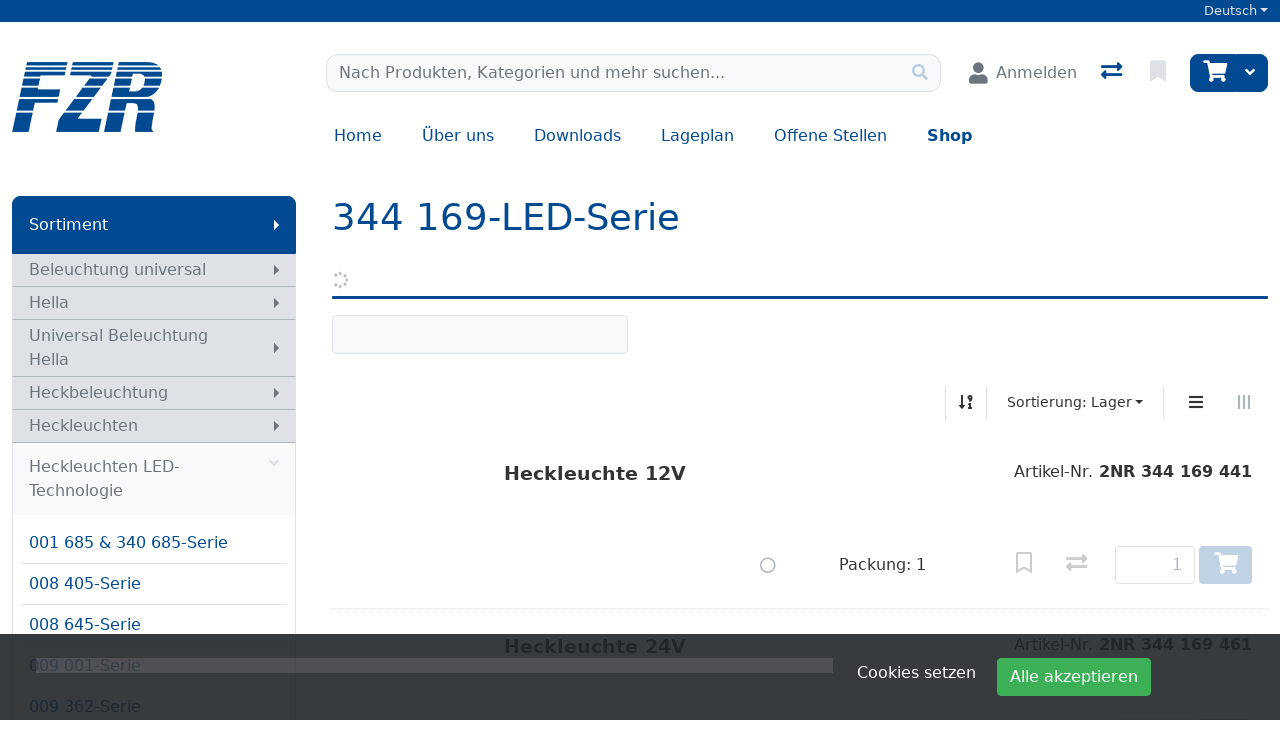

--- FILE ---
content_type: text/html; charset=utf-8
request_url: https://www.fzr.ch/de/catalog/beleuchtung-universal-hella-universal-beleuchtung-hella-heckbeleuchtung-heckleuchten-heckleuchten-led-technologie-344-169-led-serie
body_size: 114011
content:
<!DOCTYPE html>
<html class="" lang="de-CH">
<head>
    <!-- Based on oxEShop by Object dynamiX AG - www.o-x.ch -->
    <base href="/" />
    
<meta charset="utf-8" />
<meta name="viewport" content="width=device-width, initial-scale=1.0, shrink-to-fit=no" />
    <meta name="author" content="Object dynamiX AG, Luzern Switzerland" />
<meta name="robots" content="index,follow" />
<meta name="description" content="Entdecken Sie unser 344 169-LED-Serie Sortiment" />
<meta name="language" content="de-CH" />
        <link rel="alternate" hreflang="x-default" href="https://www.fzr.ch/de/catalog/beleuchtung-universal-hella-universal-beleuchtung-hella-heckbeleuchtung-heckleuchten-heckleuchten-led-technologie-344-169-led-serie" />
        <link rel="alternate" hreflang="de" href="https://www.fzr.ch/de/catalog/beleuchtung-universal-hella-universal-beleuchtung-hella-heckbeleuchtung-heckleuchten-heckleuchten-led-technologie-344-169-led-serie" />
        <link rel="alternate" hreflang="fr" href="https://www.fzr.ch/fr/catalog/eclairage-universel-hella-eclairage-universelle-hella-retro-eclairage-feux-arriere-feux-arriere-technologie-led-serie-344-169" />
        <link rel="alternate" hreflang="it" href="https://www.fzr.ch/it/catalog/luci-universali-hella-luci-universali-hella-luci-posteriori-fanali-posteriori-fanali-posteriori-con-teconlogia-led-serie-344-169" />
    <link rel="canonical" href="https://www.fzr.ch/de/catalog/beleuchtung-universal-hella-universal-beleuchtung-hella-heckbeleuchtung-heckleuchten-heckleuchten-led-technologie-344-169-led-serie" />


<meta name="google-site-verification" content="nXYl6i9c8q79ONaPc1GT0MDX3Dca6g3XCKS18BT3cwQ" />
    <title>344 169-LED-Serie - Heckleuchten LED-Technologie - Heckleuchten - Heckbeleuchtung - Universal Beleuchtung Hella - Hella - Beleuchtung universal - FZR</title>

    <link rel="stylesheet" href="_content/BlazorDateRangePicker/daterangepicker.min.css?v=DW-tCT9Ms3ARARy2OCZ6HP4NcM3mvUn55XW_71fjFh4" />


    <link rel="stylesheet" href="/css/common.min.css?v=qt8XGliIQyVIKFQ2CDpkKkgIYDPJhLONBe8BduDnmnM" />
    <link rel="stylesheet" href="/css/components.min.css?v=mYSZKWf-QSaP8T8dPAWhvHxDLXZJDmcyJdRNopRMT20" />
    <link rel="stylesheet" href="/css/libs.min.css?v=TP6J5r9mYw0hWq1LPiWD5PHNV9Du1KJNyHAL5ejEJoY" />

        <link rel="apple-touch-icon" sizes="180x180" href="/oxFP-638853250296781115_apple-touch-icon.png">
    <link rel="icon" type="image/png" sizes="32x32" href="/oxFP-638853250297831947_favicon-32x32.png">
    <link rel="icon" type="image/png" sizes="16x16" href="/oxFP-638853250297821963_favicon-16x16.png">
    <link rel="manifest" href="/site.webmanifest">
    <link rel="mask-icon" href="/safari-pinned-tab.svg" color="#2f437e">
    <meta name="msapplication-TileColor" content="#2b5797">
    <meta name="theme-color" content="#ffffff">
</head>
<body class="minh-100vh site-outer">

    <div class="loading-overlay position-fixed top-0 end-0 bottom-0 start-0 zi99 vh-100">
    <div class="loading-overlay-content position-fixed text-center top-50 end-0 start-0 text-primary">
        <i class="fas fa-5x fa-spinner fa-pulse text-content"></i>
    </div>
</div>
    <div class="search-overlay position-fixed start-0 top-0 end-0 bottom-0 zi4"></div>
    
<div id="components-reconnect-modal" class="ox-reconnect-modal components-reconnect-hide">

    <div id="ox-reconnect-modal-shown" class="show">
        <div id="ox-reconnect-modal-shown-hideBeforeUnload">
            <div class="d-none d-xl-block">
                <div class="backdrop"></div>
                <div class="position-fixed top-0 end-0 start-0 bottom-0 zi99 overflow-hidden text-center d-flex align-items-center justify-content-center w-100">
                    <div class="spinner spinner-border d-lg fa-lg spinner-blazor-reconnect" role="status">
                    </div>
                </div>
            </div>

            <div class="d-none d-lg-block d-md-block d-xl-none">
                <div class="position-fixed top-0 zi99 overflow-hidden text-center d-flex align-items-center justify-content-center w-100" style="z-index:2000">
                    <div class="spinner spinner-border d-lg spinner-blazor-reconnect-md" role="status">
                    </div>
                </div>
            </div>

            <div class="d-block d-xl-none d-lg-none d-md-none">
                <div class="position-fixed top-0 zi99 overflow-hidden text-center d-flex align-items-center justify-content-center w-100">
                    <div class="spinner spinner-grow d-lg fa-lg text-danger spinner-blazor-reconnect-xs" role="status">
                    </div>
                </div>
            </div>
        </div>
    </div>

    <div id="components-reconnect-modal-reload" class="rejected">
        <div class="d-none d-xl-block">
            <div class="backdrop"></div>
            <div class="position-fixed top-0 end-0 start-0 bottom-0 zi99 overflow-hidden text-center d-flex align-items-center justify-content-center w-100">
                <div class="spinner spinner-border d-lg fa-lg spinner-blazor-reconnect" role="status">
                </div>
            </div>
        </div>

        <div class="d-none d-lg-block d-md-block d-xl-none">
            <div class="position-fixed top-0 zi99 overflow-hidden text-center d-flex align-items-center justify-content-center w-100" style="z-index:2000">
                <div class="spinner spinner-border d-lg spinner-blazor-reconnect-md" role="status">
                </div>
            </div>
        </div>

        <div class="d-block d-xl-none d-lg-none d-md-none">
            <div class="position-fixed top-0 zi99 overflow-hidden text-center d-flex align-items-center justify-content-center w-100">
                <div class="spinner spinner-grow d-lg fa-lg text-danger spinner-blazor-reconnect-xs" role="status">
                </div>
            </div>
        </div>

    </div>

    <div id="components-reconnect-modal-failed" class="failed">
        <div class="backdrop"></div>

        <div class="position-fixed top-0 end-0 start-0 bottom-0 zi99 overflow-hidden text-center d-flex align-items-center justify-content-center w-100">
            <div id="SupportsVisibilityApi">
                <div class="spinner spinner-border fa-lg spinner-blazor-reconnect" role="status">
                </div>
            </div>
        </div>
    </div>

</div>

    <!--Blazor:{"type":"server","prerenderId":"5568d8df800d4e058a195dd545898536","key":{"locationHash":"D3E816BE1F0E29D3B00FF296670D1B54FCE15064EE863FBCA01275E3B80DA9A3:0","formattedComponentKey":""},"sequence":0,"descriptor":"CfDJ8GZPh20MsR9Lvn01lxDyxKl1CZrHB55drhJE7lzEB5tvg7GKwFC2gf6GzTRr9wjRJKxKRAEPRmEqZMpn9sdFGKgLWpIAfEDIw0TtqXQG5rJDFWj36NSUVhHJj0MdntlP59eNRQhU/ePd2TlFhDfIAvfi5yICi0eDzUNII7HnYvLYkqLAaEN\u002BJ3k9N\u002BA7lAgOeNwffXwu32/0oGU7DsFt2vrdrg2GVJ7JMVFLHp4Yf6W7OraTlHS0aH5E\u002BmRxkCZ9oTFeAm7modqWyIeKnMEeaqMpClX7p0RFjNht07Vfz8DsXGScA6D6Dt7FLYbNOSWK31nxeGEDHI6EoQ9wMOsXjjD36veo/hk8To1PlYilD\u002BM0gA1Zgs4Zucp\u002B79aaX8ayKqVAYapfXbO89cTM6CD1KwZZG/QSN31c5mi/gDSPLUZUwuFsEcpxdhlTiXuAohjPRtyWe4w1ySiy0QdZ27sCGBSlb0DIKsW4kjPBjX8j8oZQJWtNs9ZJwJ8jj1m\u002BIHzFQaBwcxY1I/us\u002BYrx6RxJ5dwig2LNWxaDa1/jiu0yhUcNPd5fHDG3MxQJi7/Tj5MZGPXmH4Hi8sv4lRCJKG7/3jYHeygbFJ3sqFy4Tq86YnkR8AldhtD4UENjdlfLmeZOQoXeHIHpWYC896hvYzZNFd4SVcRxyiUbU92GD6Kt8\u002Bv/2PONi\u002BS2MwgkW\u002B1kN8haxosVl1K\u002BDmzSd/DZ9FImIlnzbZnGQHJHkUkSekWltcnlIa82ZkB4Yk2kS/dhXtSIgk/ylpGB6P\u002BjxnoVFiD34YqcwMebIc12hbFRhpMnO4kcFwrZa1lrhIJQjW2R2btTAVVG1NJNFJr5E5lD4h/oRGBqtjAsTy/yAwAePHQJO\u002BsHjjjv77HLZ8YrNp7zwRTE\u002BTIAEgjpbmdhVWvUm0zAC92GnTgTMxySHKwWFkkhUow9Mix8M9lLWwbXTaA3zuVjZ63YgX2MGDBD\u002BWtOacFCg7s2ZUa0t05NatFi4KkCP78wI86CggXw7KFopT1sQlxdu6xwyc2skOsz4xqNJdmZ8MTxwmZEmRj62bRjJw4wO13BoJQiyRmkdIuRNZG/Y9RR196/AA5ze3pkuSsbeV0f\u002B/HxqF7GdHL0b0\u002BHbjGLJRZBHRCbvj/wMoI8KAn9cPpLXi18yJqSf6QCi0E3SEYIrMaxF8f7z1P9Xxk1LsGVEGc0q\u002BOhh9tgIex63p30/7z/rIDmahwHWkD4KPT4Bj3uJ9OuaDcPgfaevXdJe2Sz9R29FsO8PR2Ucuy6sPFnhal50nzq6KfTPzr3XKzSzkXESfOuAuwKZOwTf1\u002B2Kl0HYB5/0SY8zzcM\u002BaCLp9/2HBMHvKzS7Acc9HrT4oAAAhq/aLxZM63ZPCm7o5ahT9X48F/7ED7YZ\u002BjNYtFYDK80hWzfHIVc6P0qSF9nvEsm4UxPH77F3KZR70F/aiGt9vQeujHvyVxOdbNptXz33jeeJKaaVLZnLTd88tNmXBfqut2BNDVo9NwebpGeQpnC4EiAujsbs0aM4ueAGbx8XtsdoX2\u002BakWksEUpwCk6TeT9klH2Cj7MDW4whYA8WCcjVtsYgax02LXx/6kzF53w6YhZSsQBJoA239cPpBC\u002Bn8Rbtm6Fh3IDZeDhF\u002Bnw9\u002BkqJX5B\u002B0scdhkK4hfsrDlpanXZK2vpmpO4QcL1qAkcgxWzbC5s22Wq9ThFfkLV8eCCP4KkpiwQgUo4qreCJCEjxaF4GsTEQRyCTzT3DIkSmQoB1zj2olsJeKhHz\u002B3Vex7clBiokxBF2V8fqxMVb3ZG\u002BGNeQA0ApdKY75N4OMvj/Cas60ta/gPnYWueH3CuvVdj4leaB0UIk49OsHcU\u002BTCBbG1oot/nFhk6rI2eUc80kgCFugyrjuRdXSzqlDSfstqIIMTUpmkiXbi1DagkIJe\u002BiUk8HTtt0D974AjGnbZ1ZQ7rrpt1zguHv5PR1cAF5UYxCfrhVypIKhxNfpkH9dj2B3QXS2D1zXKcZIGxyRLQghb/EkhY9KhtLPo7oe8YweRzO9Ka5VdTpAB8ax3KT1O91c0Pcg\u002BU3nXjaaUarHkL5c1rh5FKYqiNOHSc4FGWkv6FhP33gG/p4WvhrFxLYLzaEeh0QakNQCAM9XN\u002BAP0OY1CK8FaxK2JeB5ikf2uENmendaInzt320Fp9uGjuW6DCx4DGvD2vYLBPKdBFmU34EmFApRGgieWdnL2ZyApcK/ur/\u002BHibc59B755UwUeUFX1KV2b8lSAivMG8m4HCNGxF7\u002BwOq0Mz9jXH66hz/0A3p8cHOzP6Y7pJHHXesxzaCwVRytFn2WURGZ\u002BuXb0a24J49xCtG66VrMS/Idsd2589Mock4uL1fTC3LPSNqUglpAdXsHz0YnZdldClrELT1B2LS1tks9aMYgngW9SWMJY0BJz4W0nAhlgB\u002BvbOZ89GSGb4WXa8nREX9wSShtdYUe5WJ0uYh/lr74Kt4BEx9LArUI2EIOXm3Gtcf84doy2NJ8LxL1qt2n\u002BoES3wkyPEI3khV\u002B0HuiGrC8\u002BNqrPcSNOKOw7HP6T1NRD31NZD2eAPDzqM8JAZh0TgSSn\u002BjfyFaPTwYjKzOp5bejAzBNyIWKX1KePm5/Atn6pFMbe87Sh6xrc5d6jN8UTnHAYn4Yyw1Cmyus/QGODgrt/TWirjgiOR\u002BQrgqZXISbtgvQHyS1/mQ8UvkQ3BrGw0iyWszbFHShI0dtTKXf/2fY5ajy6sgm0ypJvvbVbrnyc5ZUHXMo5mElOQkNsKu3zQGcm5Y7dJIO2UrGJkQ6WRdqXtq9k\u002ByDAn9mVfq/sumU2/0tHwp3gBPu4VaieiVzSpFIymy\u002BqsIVrMx6njkMFr2t7ITEopukdIAWhzCye63dC/wlNskbvsg4/ZTW24r4Z9xH\u002Bxroe56bDrOFkXqigywif\u002BJEcOULcddYdNgx9FB0cvT415fMrXwfCfCxdsyWW1RtnIajIM11YP2rap5sX\u002BKIYc8mCCF7j9EnID//QClotm/rRdnsxX6pNngONLKs99fmxfX6HoICVjkeqJ5ed1Mz4yKBwAwRuFymhAsUI3qm/OxOLv3\u002B7n/Bj9vk3nKyjp1Gx1yxTy\u002BH0u4AWALm3MKIMl9zIJygktOneIsClYHdSDCr0WoOwVREmDIuuSH8nYYnekuxCuJgtwQh7qSxX\u002Bq7Swf3Gy9mdQmg7Om26YZT7Bk04kHWmgp0\u002BvGicI2ZI95TmLXQdKTb4knbWH7Ytc60BrIphy39CHktc51MdahkokHe8jMlx4EHpYuo4PKWy6KBxD\u002BtjgUKsub\u002B/4pADLxqCSUWkdO2yj3MQqgUNH4hHOfzQ/DtqKp9Fl2ZQcBoFHMTLx5JekRHtneJTxBE\u002Bks5LItewtfxVyHW48EjgNvR3c8T7mNQeWchHZmC8sidMCLIjr\u002BV8qddACKVPsRO1ONYJQN7vgTp3qQU3v8TdRll\u002BumEnpWz\u002BB0TKJ1\u002BdbD/OGBrswDpPz5\u002BGWQoK3XpAr4khO76HAvXcsaYfetaXuryhCIwXZW91vl2BmIMSz\u002BOBl8yOcffjORY2\u002B4lTAjW7SX\u002BaycGwecc9AX2HrpoxFJIlgHDpGkpAzQV3NtAVzgb4gdzwF6qGr/oDAmzIceoRpAGE4K6TepdC6BY0OFtRXgEAGR0Tms2lTm5cmXS4W6w8fAorbGA/iMwNhf2oYtpHyIds7tRtP9UGN4eqsM\u002BBEoxxNLzc5AALu4kXVGf2WNwKJqeExqCxU152T3rmKL4NhUypDNgf/ZaKEM2DeUKNjgKAZAt4ThMyjEwnsd/EMe\u002BvIE7ARXdZF35hCVZWyOwVmlDw7eGOuHcNDGKroOk/ISLLMX8HyOEVPesuEtr6mhKLn3kPVL4yvU0tMh5mlB/jEJkwh/XrS\u002BmpuULJa2zKv3sVGgTLcXK8mLCwVKSIzGPkoT1F3StDwlOkiq9BNEhYL2uruCpnRaH43FiBuYgGFF/bXrdt5krpgh4T64QIeQZhtG5r8351YMIQEMe8TTwBFJj1WMbD8Z/jpUw51HTpKwjYxV5Qcc/jClFGhW/Uf\u002BU5PRldXCVc8TWZP5nHLSWDTzwKsDjrH41K04SubJy8lR\u002BeF3iLQaD/JuT40hhicTlMmwoHBMyq09Y6OOX/Mta7kWDCdsvRxMLHLJN82puV9QOpjrcBIVK1v99bjFZPLG7223IPIbYKB8l7G5dltn/19DjaDeY/F8dSD98/i9J/t2Me1VF8cE9x6JsK1d/lBsCAMHYRW7eJF1l6Mh2Z/gEVriKenglAs2ElMcaswN3bEuIptyk4if1VxPKhWfUACDpnje8o\u002B6cZHLn95nDrx9pN/yLg4kGBjFL1FYsw1TGU0nd3Fx4M1c64amIcESTXSO7MLMfk4f9fq8Zu3xbeto385xR6Dfi0xgQvlnRcIK8zM5bD0SCKmPLu6hOII807W7njh2ywjIFjmttU1YWYc3mrkbQb1Usgn1PFqbVo\u002BGiiEY0HBwuiacXWXvNEsnQ4ncSw0r05AR406C8bEmKVLxoOZS3i\u002BQBa27D236NiVLeP3XlYvs0OEMrB\u002Bfol8KImdSSLU1mSFrhE8NO7uzijg4firRz/KvNzcyLodhfnHRBSexzpTgTe0VGLH\u002BfT6BxiMQeZ7w7HiU\u002Bi6LGqOk98kXFTL0W9/yCyofrbaiXWEhQxJfHTZF9GP/s/l6vIiYBr7xs\u002BYmqOVy/GrylO0L0SYjjZPcWOIiugK84zMw7d6HyzGcdVc\u002BzLnWdcTXunh8meM7WWrG3b8CqXJ3AXphPaTCauRjTFnP8Io/7z/U\u002BMy8P2CCIlPmU7xelv6xo2BD9Eubr1nDwLOzK/fSHU8SzlwDzBhBZ4vH9rD\u002BbvlBkC5QBc6F5gPZhAUE173JctGrayzsPeBkwNTm4jCGzcJ/dL94lTrPlY5ekztQ06N/WCheOSO58VO0i3OEvok7iHY9Ojt3AyA865ZN1rMMi\u002BjSTljDRKChQ2CYOYyVEOlQEpq1ADihAtRg9U7uOaSv2jQPuVQJADyvh2\u002Bxl99nIBifTb9hpphOnIy56f3IlvLzajron1ce4mW9NgPTfhzKV9NDOMyoIv1W8ECI8ckgxoKSrsJfXtwRvAg5rHd8vYwrhdHhPV8WlhKFFhMMNZP3nK\u002BsKpiRXM80kbGhyd48cNRxaDKfdFgdWXOxX2wdhgZ83iaMl\u002BsMEWjtUFshhpWNdosZ4Yd63fVZ\u002B607TZwiPD2ZsuDwmzUg6uG1FnJvNa6rUlbA0A6tmcITAJG4fpfcJC\u002BMZhem4jHZm\u002Bz7ZpJx9H4Nv1VCdct4PIvKK26BbU1Q9GA3vU6muOiYhIavGH6V3gVfbApOYTlwrtzyS\u002B4Ai0msoVr3uN4IuY\u002BEZ7n/JWzTC5K/wOG2wfh\u002BNY39Ol/0WPoBYF8PXgGQ3PruVvEzw0EyJmr77/zMb3\u002BcImvtfi3JQ5HO0zuAZqlTtg5IwZiZ\u002Br3nwD3XP\u002BmGNqAMNxUSeTpA/N3TP\u002BFTb8Rp//b\u002BvdLHA\u002BjTXsk2N5VLtPDzLcOUP129rd6hxIlTd5pkobz2ujW4SBFGMQ4be/OzvYGmDSmka1zdzDY0beGKCh76\u002BU1xlb/YDo4fJ5V59perDqALFL3YH9WPrLik04SojQRjPHeyD5xhCtnK74Y2i0yoi2YVF7wBrr11tgs2w7ymfPiPJKZqzvYx1PehR7VoqiYfZLUAzgticnESbJ7evrLtNJ6vIBe2BbYvxeRN5kS7bDQHBOPQi83Z7Fhtnw15T4p3nQ/Y3j/o45Gv9X4k4EOaOqjPTHQ51fj2cN\u002BlEDytnqeC4heIOnDnzBO4nzwJ09VnPSlJ3FneIST1snS1QBrbPfhAap2MG5nkNdibKzUMUjNcEiCARe8ZXWoInvax8b/NRVamLFRmcw8j9v\u002BCQPKlmeLYKNu4jjPAxwHAm6TlxhEeirslOAaBGR8WiiSTQscGeyNpsicC9xDCXj1RdAadjS2bhqhH8tN861LJCiGJroYdH9ASUCPH03LeF9r5/BD7WWSFZxa9ADtpBvypmwDwsym45O5V98JK3BfXnp2VvcQ4aFxfvggmGmNlVnfw0YSiMo5lqB\u002B2LRJN27jooOF7Y6XoN9WKRKKRNl0r2vlJux6eCPNetF0bPcI2RDbU422qm3kiem\u002BAYwOyCfv4CBrkuAmG1yOJC2h58p5uEn7dVFlBlHtRxBiiN/WN3f9W6fPAwZ8PaSxxkd3EMU7sLSbS6W\u002BTxII7nY3zWdLR\u002BEdBL2urWMPxbiqPe2MfoBCnvi\u002Byu3B3\u002Btmfu2hQTK"}--><!--Blazor:{"prerenderId":"5568d8df800d4e058a195dd545898536"}-->
    <!--Blazor:{"type":"server","prerenderId":"98d211b590284ef3b6e1ad0ec6071873","key":{"locationHash":"53579E228B69876623C0C515955F2374BA749AC414C42FF89B72F2A0EC0AD849:0","formattedComponentKey":""},"sequence":1,"descriptor":"CfDJ8GZPh20MsR9Lvn01lxDyxKkRXcSKoDJw/TI06x76ix6WkY72evgMVJdtVzPB5P2Q9goc6h6OK6NdnuKBuaAeP3s0P5M4XSbZxg8NLvtS6xXiaG/GO09QUiWb20FcvdsOpb6YhJIa9qrtwYqM98mlWRLX5j4QP3HfoTAi7fK3O0Lb004qu54qTAdvwPA/UTfMYaTZy6v4AIr5jZWRu5fqIVY1G6Px6Qu2brZa/HqJpD\u002Bxy\u002BCmgl081LAvJSvmHAfJ2akq6XaWyR0jIhCvaFVvTz5CA4U2pj6PLO6skFqe7fWF2tcdqPAmXJwbM\u002BINGUO1f18v16oM2wDja4JmjQutacLBaeOcsuOVmPzeQZ/EAjrhAKFai/KBSnDuu1u64TG5JQu8e9IuuKuWPxogWWetpWBRHRXo\u002B9wK4orlFJFwBOB36BeHG/1wccNCqXVVzWhMv765l2QMa7VwULKKihTT3JCA9cEilbfpRuJMcD6eI23VyvhmTCO7oIexQCHxquUcGpUzx8VIOriQOCULOm2XpPNvEg/aiYf6S1U8Ta9XmTDbSz9Oixs4gPY15hz8sWWYR4BFUxmZaoIlHONPUnEf0llzNh4KCtnmRC7DO5byNaDxsqt8PH8/ggnzx83JZEibTdYZit7Fr4\u002BeS/P2ZgUgOS1INfbpegH1Fu1YevpnmoNU"}--><!--Blazor:{"prerenderId":"98d211b590284ef3b6e1ad0ec6071873"}-->

    <div class="d-flex flex-column minh-100vh">
        <header>
            
<div id="metaNavigation" class="d-flex font-size-s bg-primary zi10 noprint">
    <div id="metaNavigationContent" class="container d-flex justify-content-between align-items-center text-semi-lightgray">
        <div class="me-auto d-flex align-items-center">
        </div>
        <div class="ms-auto d-flex align-items-center">
                <!--Blazor:{"type":"server","prerenderId":"6e54546a3007401993742c43a4bf0160","key":{"locationHash":"339243180B8CD4C5A910E54761CE7E3BBCE24ABC7C7E53D7FEB9F296DD836069:0","formattedComponentKey":""},"sequence":2,"descriptor":"CfDJ8GZPh20MsR9Lvn01lxDyxKmFgkJOvuw0jf4ZnPzcuLfZjJ8f3eBtOLgr6uG0DNdV/W9SZROrOI5UrCXaTbfuFsHuXFSjo4k4t3JX6MBFiyhnQXWnm4v0ikNgf\u002B81smx\u002B2eF9/0MKVF9ir8aOSAOv45eSLXJFcy5MWx8qw2rLpbcDgJeX7kqO8A9M49noo989Zz\u002BkwpJWjEMIhqpXod2QQpI4\u002B7vKKwPOqSFxmn06t/S1tBmOBIrxRJLGJb4vpIFkLbW6GMexCu8UJHRqakA1dvj2b2ArtMNSPmLYL08LzrCAqrqIaxa44scReWvrW5Q7djLlLDs9jxhikH/9x4GlE53aRuouOq6I5By0jLHgx4voV/HvU1sMH8ttmRo4d0VpxDJIyPm7l5Y7OTwrszxaIPeqGSmexC83zIiCLmPyAB6YsqxUCZxqY\u002BbjKcG1f\u002BOrOFDrZdg1Wj6up7vnWY/QUa9vqUlCzwJz9t8w2R2W0MpuI0DELHcmG9XLyh7DDXwkFpymUWUyCwQFLgqhSja6Zh0qkkTZFxt/F5zaUi\u002BtKCaZFeerDgxpNazwrkMXzi7X/erkgQy4LC\u002BA\u002BO9g5BDs4cQta843bGiuc9q5E6kHlUBtiBmZX9O3Ir/JvyrdqODJEv4YctT0NS7wNayraJLDdRLefztm8a2HcWka/sIJSpoZoXh9hiqfCqJhhe7TY4hgX9jYF0riccPOeDZtin8zcIRWX0IYuELiRoGpnMca6xLvH6mesRmKLhvbEavfK\u002BOKxSvjsDWOjmYnBdsEEfixKzpSC5VVzi9LULQlV2\u002BFz6w1c8TP0\u002Bz9q6GrYRNDOeijRSj298vt/gFoctyqAZ3ALhvbCEmw3UuHmDXWXFWUWLHPykKnNLO71pP1bphJW4fuFRtnnobzYDoCreUSrsZxs0hi5ibNB3E5LxRroERgfMGgs0eis17EIfiuMovgbUHYhSDlRS4maHvzQ50F04RFpZfGKrvF31CSabZRtguU/2MvJ4Eo3UTH5B5aw4DMeAYZfCYZrx/PqM5flwHkmIcoyH3mBEUbQQyY0c/sTkBRtSokFtrMX/6hshLH1HIdwRfrt77kbq0IprmFPaikw\u002B/ly17YVElt8WTIIQ9IAIoDq6kmpKv7je7YsGpEOoFVd7i0exIqzauQKOeXlAvnePBzTCid/ctSbkdyVLP1Fp3y86\u002BYB1Ah4qlys6K47TYmlzLN7S0974jPRsSx78lu\u002Bh78GMB4gZDz96Wjez4LxRt1MY3Ycb\u002B4H9KgkPSzK9mh5QZ0M8R2baTXHZNyAVDRIyYTlS0UFRYkUCrf4YrjwHYlQ0SzFX2fiK3jFMVkDEEi3EVZmJOMd8G/D1zuQXE\u002BbKw69sylFVc9NNere1dTRYGsWM2T7Yd\u002BMqGFpT9dl8ueAwe24lBdkNa4iROXL81wtbzSLWCSnUQUgPIo7WXXOSCkMT4vXBkyhgwI\u002BbmHpMUduw7I2Ag77cBv3PqNiCsF0K7IiXqwRWVhlOb39zrZvzaGCJ8aZ1M/8RHVnJkqbOHKw23d3rTJoNhZwiEkGeMDkRMAbyYiDKJO7IqvtEcce6vJeFuOYm64klRUNHbphHI54b6wM9bwVBR7gK/c7X5PYUpsu9GaVrYzn588NsReJJFo7cTuoUqQwlhtQ7tA5B1CNjohElCf8XQtBY7Bi/pIGKMt2an2bA56puErU3Igs70kJKSvWm\u002BaIJ6akNd\u002B1NYZgfrKu1Z1yKPJc9pNkG6qx0m2XXkvH51adoILtQqS/CY8q4HYuZ6uTpnGRi7Pbp8LfU1MCUnZWd\u002BRWSA3nc7Tol7J99ZOJ0KvoRPtTsQh557UIUVGw\u002B/xOG/W7urtmrcYujbZONCWlNkuRjPqgIXZXruaUSOp2/q7EkI9TYNscUx9UqKjQKv9kviKK3sIjezx4eepR7bRz8GDbK51mnCOyo4nK0GymjNhTH1JWWic2sjro4qtKqkJ3NCmdORlqc18QUtC969w97hIWw8AjZy2e40c9vhwlWZY8E\u002BqxVIKO5ZtYDLLMWs4F9OnQoxVxAB8brQn00CrWr2g9xtAUqApX6AavPRcaEwzEzmRt48pUGWQSGsnaUtCGYaznmxJDjdAse2MBaniv6Y9FiVEm1MGErBqIgTrjJ7rXE4UQzw/SDxvqW\u002Bq2BPOC5D4trufrvNvHoupAkIyiOMy0oW9em3o17z6YWG9PNcDsXnDm7xw49T0KqTkRlNIbxBrzLV70k9/mIv3XNU4SxlSHiBrBMv1MFJW42amKXlCXTtihnxwJhfPxM1Jjegj9J7gPOg2GUKLfvgbc2yozJcjK8SMR7hlAZQWdJMc5LFV\u002Btpf00V1BBgU5A0BM\u002BiHBcPggVaWXcapWECWBqTpet70UZpcx0PjdMUMflAB3tuDnRnJvZhO\u002Bv3muEVCVues\u002B2KnlSesUBYtaLPPEFoQDotKqi2ADRvn60ZJpGjpwtZzjnF8QN/YRfcNInmmyA/G9BPpgph2gFxPiCDG47nQvVj6Z69f7iSYa9UPMUQOid\u002B3\u002BPP9iL6fvHYl7CDriOaXXJ/aSDDgbH5Wq65mkDJlc9lE84EYmkw2SFq0cedNys5vA9iC316mBCaIQW6xe6\u002B6kAMmPrDsOvT/lDTZ87a6Evnk01ixmVINhU816a5DcjLCkkh0YUmLpJX0raaaJ4wKNFIt\u002BzU070u/8xH0d\u002Bxzo9ZEH2hNIfgePrgDHZcIuHEZS\u002BeOtab\u002BsqBNfxVUrGdc2BYDkdmfmQk6sd4P\u002B2CGw8lyVyrsLXIezHO\u002BwkQtw56rj88PkD1eAHn58FYm7AB8h1rwLmcm82\u002BpMQoRQY2i6fwPKxsY7m5SxV6WfGRN2cRGHS/5d/uo0kw3MZh\u002BUhQV\u002BmyXJEFpFPQR60JhE41qmebJhFRqsbWeFX5Y/UjwUBBYg4saobRzNY0O08cb\u002BPlowl4AUHYMhM9mgu8MPPIv3Tbm5HMkuek0LeTcmmPCzccLM/nBxj4wCk0B5idpc3Q9s\[base64]\u002Bpjx4lo6fmrWWZB0E1/1LIwRlYYn2BLk3N3solBzw4ByfzVngNUcF6hYGjmbN\u002BARvf5DfHzfJOV/yGtTGk3qy\u002BibwGQWQTe0pIZLBFFEiqBBVsRrWUYOOLWjzosiH5mo/l3jobpUrexpdou\u002BWWVfQa8Y2Q1SaHOrTm3rugC0o3p1/2YQ1EZ8cKNAKqzAsVn9aHEdDRDWOLJhj\u002B0p8PwjjXr4bmuNMKihxMCvb/AzoG7R\u002BM3k4duC0j9d\u002BXJB0eH5fxVVffurjMfGKAtrujhFCnraqZqNqn1XlCC2E/rsRxdmPAOrJiZIbQ5e\u002B/by\u002BT04553zAyWN0L5qcLpXkXgugfMSs8JIx5dCV3zPydBcP8p7nK0qZkuOL6Xu0lkinBkKWw6\u002BH/QA6HBEGI1YAOMuXKLlTrNExULC8jgDNrG5cimz\u002BIoVTf4fL/JDT/9lLIGReAEMEIU5qM8WgqNEyQwmfI6kGrf2h\u002BHP1RUD2a/\u002BgtT52Czlv8f703iqLpLxRPLq5Jj3j9k5x1WAlFsvFq6DhArzOP7vjIjuAjTcCD6F0s\u002BhgYsY7w2powPW7W7vxDIvz3eMwanIrDv827RS5fG9FGgLrjl1ITkLqP6SFpmGUFPMvbdNK49L/40HAgOnk\u002BSm89/YwAUcq4e7CoS9U4sBd2WRjBS71x3DvVw6guHR6n\u002B72XsGdBZPDJSQdDh7fv2\u002BpanKxzeqd/\u002BAHkbwkFtUej5KIcJKEVQIZ06JudYKyD8CH4XBzvpolarGrn\u002BY8R4IEK41UGdIWYHaRGl/RFik5I\u002Bqwtyu1wRdMHD0\u002BO9e9h\u002BnACD7K04EZduJCuOiGCqmHAfhK3ylNlMWQAv5/1KffYfVwHq0JlhwEEog\u002BYN7yL7kA8qXflH7VS4Q2kxMrjOQiGjvTnz0nDEc8kN412y5Z696fwNQhnDmGP80qDZlYJUcA3Ng/KxGZjAKa8XAJSdCc\u002BLU/WqpavA3goJVj5jpa3e8piQdJYPaUJOjjK/LZ\u002BEChEaJwZH7lxOXKx4G2i37\u002BQH2R9wfZzzuDq\u002B/lCx6D94CJrDwDg9hwGDZf0e/VShk392StOq98PKfAXB29UuuouF8tK0QwbnYxamYPNPCxNjKUll4F1vdt0dLnY/Z7ZlSWmhBA2xuqoo\u002BuNgEmu0DI0G61T1z7dCzZoltft97rAHjtB5xDPJafRnp1nCBVM9jQPjzczeXMq/69R1p9yAtDrbQZTg2nT9HSdIecWkeSlUspvf2Spfr3YROpJE1\u002BafhbvAGBR9pkEpdXHTthmx43MEf3GSVRx/EOCi9RTfubqYdVzAfuMwTF1\u002BpIcIHcHatA5A4bpnk4i1InecwQYNYH5HypX9rpTulGl7pnvTLxF4UpCU6xVx//ygv57kmMaopFdT4mJJOg\u002BUooiSppVglAhsUyKARYwimg6HcU/VU/FPb/XekTVpY\u002BZ2b4QXtu\u002Blhi8ziDxxEclJi9B\u002BzV71w90D666u66j9AMeSx5V/Jf94baHJERXVpGwpR5OqdAtZqGWs7qO/FEHt6JomwdehpDwL1Fq4tzGctn6lEnB/guFJr3kXGeLirlUMN3wOS\u002B1srGxsbbbaQNvPINTWIvAjm2JWhIss65u/v8X5VC7H67PVFdkvi6DIY2JeiIFeg4I/vtMUKFAatg\u002B\u002BbRYWpP/wnutgXkqV1tLFs4TB6XXZoL5jmGtQIDNaZC7WeEBbT5iaXfMC4QZwQhPk3XyOHiJknbuMqcE0aV8UvOqVNRpqHaJDAqD8i9l6hxPR4FIte/dJwFlP6lNPpRjllKK\u002B0xkixVJmhNl6lEQZ7ViaUe6/c64vR4a5hUrS2Tjue6/DsrfRpZHtdMD6sozolRTj6dzryg22ZE2fTglL\u002B1ZNRVZkbzRlQqiNrP6FAvBYMPRk9O/tvb6A0XbqGuDf8DGDIUVG1yhOthYASToiDpTKGjlf6Wyt4cuXx179wByGe8ZmY2aETBDXF2T\u002BdGbMEmZwLFv9Gb8Wevq1vDdiCTsKKG85xG1UG3Sb0/a5E2bBqEYkVILVOIUAVzODHJr2RQuVCeQsi6w17VujSzpUZ9qqNCvFGspIInPaAvE7bbL\u002BOyomJiGNOZmuMFoDUcoI6vOs0pTVCnyaHKvvN9CbS3QSQrZDHzFIxxS3lBfMw3fai/rpP4mVicHno0XYocMvZok3m\u002B0c5DYYhunqejWmbH6sysZqXUhdgpu725ysQVvl2me\u002B5Mnrfpeq7XJUlVvUlEDqIJXYhTYm1nqn3B29xfOsc8WgzZZfJAMhJtuvxbomL5mzh1o9QIM7ZXoCHphK7Zl\u002BrCltUm/6KGEoU4opaoCijknfMTR3x2NrVmZr59w2voEQRPG7yMrXBIRuyNgCNPetO4PkAf/dFAjDycUr5QhI/s6dliUKzqsBjVrj3JissskikwsqHOiNcZVL74qc4DS5yTyXli7gRiQYQQcFl8wJ6Z9n5pYCTF5czAG304DiqYEE3SG87204C4tPNFKc6ivGi\u002BWeHGiX0kRLrxRkjjt\u002Bu4SqYgzftf1mT3vX8hEJ75KEHnbggOeMgGqs5SpUP1p9kNB/e76NnETm6OeFSeHceaZVv\u002B3oAj9RIP2BM4L0f29sAxdiXJpCKrWZiO8IVm7wHAqqkyy/pzT3WNIj8E0l5YNcV3aGJAmXqU3mwtv/qvGye6jTG6cF4ipdZxSnoe8r/TYc2ujtS7JMh5dCCn6UL19BNpxZF8LU1\u002B7WJ2kIzmpKhxUHg2tNfJZCXUjlSDSPILhFzIFW64mN5hLHtboNVMCht9SDsCBel9LWewkvX5heMy0OMfjTov7PbYdRlWxqxK85OjfVIS0wDkNpwJpIzTrDgsWKxy2EevCC1Hq1/wmWjpDotBT9Fm42ubXakHlBecJpoEnx/w5R725Xph1MlLU/1pbWhwk0/9m56HsTlFK2E3kZync1KKbYo0rT3wq/Hzv6CajCcZnKMz3Bqg4dysnMBZUDVG3gNpK0MgQEN5vHxEqSB0rIss8STqa1TwSVSw8blQOw0qN8fyXW6vpKmMER9IFNtsaVMe4IYPl2y0071KGnec35l6jxXUodnwNyM4D3YLPil0pGS5sXkYX2JMmGXk7Oi/besnKO2nlrjV9BKE/0I7a8yrIlFgFbTnLfzp/PLIAlPLcJsFZuStnKdvxMjd8HyQee8R\u002B9yxcrrtLjcWA=="}--><div class="langSelection"><div class="btn-group"><button class="btn btn-link btn-sm dropdown-toggle" type="button" data-bs-toggle="dropdown" aria-expanded="false">Deutsch</button>
                        <ul class="dropdown-menu dropdown-menu-end p-3"><li><button class="btn btn-link">Fran&#xE7;ais</button></li><li><button class="btn btn-link">Italiano</button></li></ul></div></div><!--Blazor:{"prerenderId":"6e54546a3007401993742c43a4bf0160"}-->
        </div>
    </div>
</div>
            
<div id="topHeader" class="bg-white sticky-top">

    <div id="topHeaderContent" class="container d-flex flex-row justify-content-start align-items-stretch">

        <a id="headerLogo" class="d-none d-lg-flex w-25 navbar-brand align-self-center me-0" href="/"><img class="companyLogo" src="/images/oxFP-638853250297871968_logo.png" alt="Company Logo" /></a>

        <div id="rightContent" class="position-relative d-flex flex-row w-100 w-lg-75 flex-wrap align-items-center justify-content-center pt-1 pt-md-2 pt-lg-4">

            <a id="headerLogoMobile" class="d-flex d-lg-none m-0 me-auto align-self-center order-0 pe-2" href="/"><img class="companyLogo" src="/images/oxFP-638853250297871968_logo.png" alt="Company Logo" /></a>

            <div id="headerSearch" class="flex-grow-1 justify-content-center me-auto order-7 order-lg-1 py-2">
                <!--Blazor:{"type":"server","prerenderId":"9e58449628a64b159d9dd7cd630b5190","key":{"locationHash":"1240B98DAF411EE5B06F12E531BDCD4A2B5A42AAEB410F4872AC5A144D2F1599:0","formattedComponentKey":""},"sequence":3,"descriptor":"CfDJ8GZPh20MsR9Lvn01lxDyxKmsiDB6LRer\u002B7HsRH5awW8KbGxrlvCrIUuo8mq9d\u002BV2yfacjIUkdvzhsYxXNiyx813kMWkZxgveocVua74sGhCIr8fYd\u002BFq0X09NHVq2nRQE4PrCO\u002BI7BHWrPBbamZG4MAjCWlyQLCd3VeQOlCRnOVvJqkKILWu6wBvGdL6u2Q0MABarpjLSx6g1ZtSG2kKCBeRcVeJw2hRVMI9vUmW1x3YQQaiKGOBRIvpnezLhIs4i7SgP11Yj0t64P12bjgHt1YOXoMK\u002Bbc33OLVOK75thR4hCgZMgcTY6\u002B5qSvlmS3JSBLzDIQRZ5lwZDzVOyy/H\u002BHpKd7jp4B4EvIenb3QCg6Rsai3csPF0TFUv8xstID3xIXsz\u002BGFXtM/IDqo81dJqWDX9G0JvV5D48/\u002B8x7fVE2oRfvZsKNmMKePjehs\u002Bt/MAcUVlWYpL2xyjrVWatWO6t2g2wrvv88QiXue6QiYDvxbRwf3ImWJmMOC6G6NEhfFtTPf2631PC/nWW30607nmDXkE5ynkSaYvSY\u002BVBlYFW9P7vRRGydQgtZDtdngJfFwNrd3NnIN45JGvuMN\u002B3dWN7/nXsLa/UX\u002BDW\u002BzKCGdCHj87HtmbplA3EAZXgAIv6n9EUXHyeszUFIjJxi1GmHylppdHOr6\u002BXuzeLShlEFgTZqoZ\u002Bu4Wc2vXWkHinSVLo9afwW8xZ5p/Uc0Q5QLEbZbJEIm\u002BaGV1pE\u002B/aKSfyOg5LbpCIhhUC/EHMbDeJnXyJOQPtpaVPZ2d66NQEBhu8LHl6YyVnQy1ILoE0rrpvzTF/1yt0HmSJpwIA1QWd6sqFWolod3JglMqtpZOlQ/LqUIvdDlHCWeNWuKxxTlR33ZONe0F/Aluohqwwd\u002BNywf3RZG95PdFpbhaOAUFpGWCfy5\u002BU2rd1NTe7VfG5Dv03O7fOHUtom9SzBL43mW0wMuWnvla6rdp31xipvgv6W1U2kQmVWZSUC9nq6ZF6\u002BKTx/malVlj07Dw3pRE1R33hNiVHYwmncL2vnWDnG5Ere1uDroK77veQ1QLg/lQk5aOnPUYZmxGNQaIEaQojqBaU4z0jTJnbYYm4wC5Gr5cvzt25aag0BcAIsLSDogRTzmzXcIj73k1pNh5fyE/8RHLuZPGniq4DcA0jxvfmUl0QkGPoN5Hktb8IQCQPK/DsKNhpnHrD5D1tYRGoy/g8L/dgxZ43WrnQVIVIV2eP/pkulnblBmFU3BmKPSZc\u002BKuJ87ZxwrS4JaTidr8lY2orkgL3l8weYrOQedtORMfmV2N36SG3Yg5zYEJHHYFGL//Oyc\u002Bx0lpU1IEteXqc7W4ByKjx8Ir\u002BjzL8zRMDVSTwXVuZSvOXCEO\u002Blago88005ipVKYE5MRi64fRvxGQ0Yx0xqeqL\u002BXl3xSIgOFLJOR9ib36MEVbTQs90ajsIfqhA1FigsJcnuL1gwQKWcrP9wF3AxkOCB6n7rAQpp1oz/MUrbI8jPs4S9muyiRFYJakT1mmd36GnEcNjyGjLaIRpyzxI/AgwZ9u3EIpDNHIuTwXgXgNzU7AvutWdBkRYqt3/EL2dp5KsK4/355SAQ\u002BQ1\u002BrTsERfiVQgrYKk2VZb7Pt/e4XlZB0wiTjs0f2Uj\u002BICRQzCM2R\u002B9NTl7AXQ3PwBJjO2BVRWuGO8AI2SiVwnxj73zjJtjVAi9Eoiovmugt8zAal7TFDY5jyGZ/t7gOA12R6z5P4jLiaonybjkIqOBekcg1NidNVxsBPtPJifWeXsXwBNLmv3CpvoOf1li6m0GtDRjrzUIGHBeyLPzXqtXU4srFd7olY2fnCoFQpNlOIeO3h/wx1I4xe38jwROsLW0p8B4M8Y05yOjEKqFVLM7KSVn895W8WgT\u002BfBECoFep\u002BYNjxnzpddFpbIP9PKpKOFRCDh06u45GD\u002Bf3wi/WdvfyxKlCtInzpP\u002Bf4LFFe19FEz7GVzZZy8oj8VAbynjLY3tQGaCt1Y4MjgRo8OKhfe/iIgCqkyVddyGqFkuMJsERbxHCSxy3oa7OA4sTyBGSv07XvvlILqpJIe/Y/PGUwaJqsbf0lr6XFNoGsvT/2sEYxDsrfA7z7dLjrb1y7wnhj8oPEgHlk1clLyYrgYFX1gsOUaTxho6afMUs86aGtn2LDZMkVDOB/8m34NIK7qxZI\u002BBB553IherzxKwg3Cys6SWYwZ7h\u002Bhspxoht5/bkYj4zmVuCB\u002B\u002Bn1kSKEXq4iGvyNjfB5k98g32GcSXxf\u002BXu7TzEz1xVzW1l2mb91Qa\u002Be9sSMKBp5Gg4tYVLaelArkpvAsZNYW58Zsljkia6FAWvy1lC68afGoQ4gL60BkDKm3y/m8QqR3O7rofDNin7Yf08TQod9tmTFsbEq7g9YMJMcWhiifxPyqF0\u002BT1HjMpW8rVF2DSbJo2qnac6t1L8DiwYNgIWO0UPjYBjSJF5FpTr0zhKeYQwR8iukgkPzUVp31wyXa4XQX4pbZMX4uhklUm450pFuNa1nqZun3TBiNbpx4ohWZ7XGjWX5I0CxpVrESS16oUiXjKFXG6THC9/Zrv6HyIDJ7\u002BUOMG4lNUgjniPLuttfA6E1TWc5sGy6d8Ld9QydfC0XYtyCxyQN/FeBYNT52RenabTGyw/vFtHCUwm\u002BHF/C0ahBDzBAKQyLl7fB/bZ\u002BAoU5EdGVPFfQvrVFDe4ZBXN3WzYiQRDXnl8rWsXUhN8sOTCGw2RMJmbNz6JGygeY9L6/i6fJyDJaf7QGvxXXH8tf4QEwgwG9DcQCSXDLjg82ol2KX\u002B5fslMJqyHIo9fmj7/OwGljb1hx0LW6kslFaEoaFPaJiNzduGyzpoFiBHA4cu/WPlRIezepBKe\u002BG1HL1F61ufgNaungGVMc3u59goou3pyGSHuK/E\u002BPi/06pAF32nq2R2zAaXdr\u002BiwXIEKY/ebKDfp\u002BLUddjpYgPHyUmaKHmoH2mWTl3dgqTs14DrCDCRDGIOL0deV4IyGcin7S3Bw1SrsxPHdH398RFTLz25nOZBOdsJTAoyPhB/0II0xpcxE/6em7WaZ\u002Bg2Zyko8fTlxrfyFYVbMus7n85AQeGP7nwOvZoYlRlx/k\u002BBtRFN1r0DT/iz0vVcMzIu5EwoZPBMyV4ZqVOxCoav91X72Xuxm4ke7GTQ8ekmZMgb1cOC5m147V2SHI/hs0YfMEsfR1qdxFiXWqmA2G4DTNxhHXspMcmqSvc\u002BzA0WQjV17RpBw2fcb6sLIUXv3WvtZhlkAWRxu72S1DdxpnUf61NN6GEKbaoBQyIi5L1g7UCxChgZGRtjzvrvkv7udsXkQ1/lCHgl/ZWzMs8I\u002BhiIvQs5OUikYHwIsH1aoovFysVjVBcg6tYlzuJwqz\u002Bdux5Zf7I62uhu1ws6f9aL4JC9\u002BwhN7U9EmqMCmtzbElB4e0T6nHzhpZnGDkVeEdsJfVlpR5XxHy0G/rfVtSU7kyzf/JaHzCc/jPplK5po1UsiGnapAm40UBtFNva5c7LtqWxs/mKhhy3XzHmDmAei1kmSJ1ucDWW9vjU2HgT6V\u002BJ2FMs4cz3mc88uNeGH6RI0BgC4DsG\u002BpsiRqof3A3mDFkOjbMUHHNxUkln2N38lMVHsutEtB1QTmnzeZg/\u002BWKBgBi5pzIqEAMMrHraIYKy\u002B8JeQ/dGVlLD/X9mR0RFYny1RL/3Og2ZZ50LI3xpic28l2R3jF5h/hKLN\u002BForXr15xIa0HTk887D8BC/iR9RLZmuwCV\u002BzpzGD4eD1yVKO2SQUumXBzPrQplKnX4S8qa12qNdEWxSX0HsRZBq\u002Bp2ww7MA0kC6gc/gNtBglNw13nA7BLr2eCGNud44LF9XEIUDTtXovHuYh6o3qydKPVBnNg2ri6H\u002BZV0hyJF/mPepQGrrxSQDcyvmYMSKHnBwMAeSMmKSNw3hoVd3PjiZN\u002BpFQZ51j4kOjSl9l3Jk06GETcRIl9f/lZ45O9knCv49POMLAxUHBV4tBfy4Hh1jrEETvO5lGm1cJgru44rl2AyVfAGuARBOXQ8dxqza5HR95KR7uOdkuIqs\u002B6RU5A\u002BeqM8vtQqLwiM1Ix85voyP2umLY0RVJzOQDpWQQemZeRkFRm9ESe2BP1Crq8QCfd48BQdVllxNsF2E1OPWXrlS0qMzDtJ8blWNTtEVhd25F26ajEceybuKHtTX3swNszIMOwEIRu26MVXR3VPROMoIynle9Oep0upugYteJZLHEPGPrQytWHLyky\u002Bglf/AU5xzQv3v4o2\u002B5rZ7JM/8kXzmbzlXvbS\u002Bt26bt8RqpIdPpjO3Dq/PGhigHAq8WBvgnx4WIBZGG\u002BKvWqc9LrB9\u002BE1WdpajRdPiBRdHtwOvCcMerOWgaEW/8PBx8OY91yRSAYxN16euVSlSBX5S0gRQGnM\u002BBqHB2iVwy1loUOI8D9lTH9ShVQQrqRunUN/55/LZoCT5xT0gzXY3izul00vz0mkbvQgl\u002Bgh4FAXZdJDqiE69G17v5raxDBDs1h3iK4dGP/9/OCUktoI53EbwS57cGoyoPJ\u002B91PTg49Ka6s6V6\u002B/ImV5x6l24RA6ji1jqOMtggCjb7bcerWQZnYSoMmpHlzDzQzmHvLNnIqjlcuyNUs7EFGPyh8akEqWztjM9PHp\u002BReyToBzwOSXps4ZtIMPzPjtM7dU2gsXjT\u002Bgtw5cboBVtrF4MaJW2X6wKMLZFolxFyMEJjlYUqPCdCGQC4JUtS5rhkj6YLSkP477lhLVVnBWKIT4k5TbmF7mI5a987Zw8rCQGG21IWk2a0ti9/PMNH8bHyhE9t/701BS7XszcZ8d820i/3ent70/Y1chR3tjBaVtRrlcZriJvUiwO2LG81ihENAm2GWlQPQzLiMaiLEvnBE2/2mlAu6tKAv9oXlmxWPTBglVX9jNWINnVT9aagtGRDWwVHJje1\u002BdTkGBtoJfEe0J53h4qs\u002B74uabmwpvneUzUD5UW/impvnYorDUl7NVIlXlhcHe4R0RR\u002BtUDWV43qwejsLfsl3aAxgnlx4OmdKn4Nbs0b6qYzO/VCP\u002B/f\u002BQk1a9/q68NPuUd\u002B\u002B/ge3/dqtr1mKs\u002BiVpR2SAMvmo4RvFDtj9bfBxUOCdx99hdd/rLCuzzIVOWqvEuuhsbZD7n1cDdk3F7bzdUzf8jE2rFqfLuGzNnMAwwf0KaOAYe55ehu5kMu1bIprnOWbqx8d/QOHUpzNa0JQad6D\u002BR4/D1s74lsuy21Aea9p510oY0kjQ8Domv5U7neHyDxZIR\u002Bv7kZl2FHA4oE3rZ5PNHLbnbpQL7eSYHpvF1\u002Byr9TTeEv9jXD24l78jafW/b\u002BJufelPTnAfjX6F9u3X\u002BF16c7R8\u002BRNYS0NNR\u002BztMzmmB3qXtZwQR4O96DGC\u002BRfi0kZZx2SH4bgcPAlqdVQpa0CGTrMXvYqtY21jqmndWBXsehRWnvlt223spJ/IEl9leoDY0JJBMn5d6UlLwWBzNGHSwKy4vfoWejx3gwuo4s7I0buR5O8mXiRk70rR8J8NeqC6cnm\u002Bq2BBTAQtMHL4PdEFuGgB0p\u002B\u002B6\u002BPatyqwOkIbNKPKRXsdYmXjI1qsOPzYfEFh1F9yhmyOepr3SsA87QJgbO9FCNS2H5wNV5iDf6v/i6cQNMgdbqjdNXx0CHGa3J9kpwaXvmfbiiDA2sTSSvO\u002BJnxX52kSzgldYqDNznosJinVfQy67/LmXgf5T0KaEc1NGF2lyCCbrYIbhhuNN6\u002BzdtFuGrFMQ\u002BSIx2vbgQjQ\u002BhuY4lEvWK493e9sJGVpnEtqJDgANonBhhL7nnzfPaNlUb7qMtQ0er0I4P97Yc/dcjf1Bvg926yjl697gJ\u002B2aPHBqO54Qjv9dIWlhFF\u002BlXi8kaUP5QFQ/Y6iSvpmtS/gJuLaNKTpgQUsmR\u002B56\u002Bz3b6aU4NxKS304Xil8UOUCQnBoJDKyQs19GebnvmKRT7OnPnRRewLmJE7OME4X40mC\u002Bv4OWKkdL3WlzSg4nBM3TXC3Imwa9\u002B3UnzmcCsaEgpcSVs5cHYrWXacVykiPF2h/q9XFVS3wH2aI1uYMBrAD5LqvuATiupYSmKSJLeBdFv1KQ0i7ukInFOdEBkjBvafNiL5qvf6a3wSIUgbE5eMjiWCp22aFmwdV4lEmbWXSUp9NwtTiSsVDITZW2IuxXjQ\u002Bns2p5OaKeuibFzom0cRqdW/zvLM1kKgeyXCk92d5gjTMv28DVkRSJJACLoj/wcUQWXw2/TIcS6adw5OJV3hEEA9qQnWa3LKVPdWAMC0KRqK9NudehUatD5FSZEVyYT0KmwI="}--><div class="input-group"><input id="inpSearch" class="form-control border-end-0 border-semi-lightgray bg-lightgray border-top-start-radius-75 border-bottom-start-radius-75" type="text" placeholder="Nach Produkten, Kategorien und mehr suchen..." aria-label="Suchbegriff" value="" />

    <span class="input-group-text bg-transparent border-semi-lightgray border-start-0 bg-lightgray border-top-end-radius-75 border-bottom-end-radius-75"><button id="btnCloseSearch" class="btn btn-link me-2 text-gray" style="display:none" aria-label="Suche schliessen"><i class="fa fa-times"></i></button>
        <button id="btnSearch" class="btn btn-link text-primary disabled" aria-label="Suchen"><i class="fa fa-search searchIcon"></i></button></span></div>


<div id="searchFlyout" class="zi5" style="display:none"></div><!--Blazor:{"prerenderId":"9e58449628a64b159d9dd7cd630b5190"}-->
            </div>

            <div id="headerAccount" class="d-flex order-1 order-lg-2">
                <!--Blazor:{"type":"server","prerenderId":"c51ca51f97564814981861078b21c3a8","key":{"locationHash":"AA737B04AFA4767661141F80865773DD1B6AB0EFFC237F903B616853F007A4BE:0","formattedComponentKey":""},"sequence":4,"descriptor":"CfDJ8GZPh20MsR9Lvn01lxDyxKnG3tS3pDPyFd8RJ0Zztrzzkfec51gzEVjt6Tem/6ssCZVVZd1G8tZNFU605cR65zj7IavOmvq\u002BkYCifU0bSo4gaox8gKuIkW0WPvW56bOo226UeGiOJdEtAGhzzLd0pZKNOWfxQkZJrmtYUhNs1XRDShU9Farp7ubdyf0\u002BpgSXvAHYkMA9fZW8vA3y5P8qg/lomIUE7lp3q\u002BqX158pGzlcC\u002B5ySzi9mTDUrF66RrhRzv4TqQHuNQAhh8DW9yufIurgP055CAvFCeaEAhaLAyU0tlCSyojFiC30Gur/7UjiYkzfusEIOrnSYr8CegIF1h4TDm7JdMFjj62kt5dhYmGgGEq2QCnTwSp3\u002BoBkw5PAUSs\u002BLouf2UwYrSb9a2rVMPUQZbi8P383l\u002BRryrOsaV5X1SHeFC/ct2ac19uisF9yJMN8O5Cj9\u002BtD2IP4TqqhQzIFhhHYGIAe\u002Bq2vibc\u002BIyb9mw4ZYOqnPVtUBJ8pAMTM9lXGj1pFRdknzs\u002B8lxQlhr7ojGxRSwSydLprMgjtHTpJOsiDxmHlSdN4zxUKLTqM1OvPVHBFn3f4/qCF8ybbyLeUuYF6ZiqExYxFf7MJeDO3uM5qMjAx4pRUXj0PBO2sdGJTpZJPoa4enBRKZ3kJynKjssUDJ3nZPTt\u002BEbefZUTxhPC3ytIY57jQy4SXn6Lg8QxPlo8y0Hoc47K2kciZb8/n7rAsSI0VTD1U02O\u002BHfQw3OXudH9Ce52rMm6W/t9fbl846rBvYw\u002BhuenjUzFMbNP6UDTXW1qev9h7OYUvrGbmNVgvA0VyUaUoMZH7ucFsF3GBAExe4voJOzBD7asAm6H2RVwTL2byCBgXSURRzxvhQFNoE5QciDEg9bQYSqsOwynJ/DJ4b8YRRZp92Ts/YV8Cfp3dgRiL9YqJrQFsyMM3bxGeoXlPKoEAnCIS8xyUrfsEo24pMZJvspR7k8q2B2zpOZL6/3WE/PwmnDN7ZZpCFGrLLS1fl16BUQj/DFuV1ssVCmOnHQzpSw8iuhAQfQiVdcl81vND7R0FQZyGyeUiDrCejFTHPZc6Bfz9Z8VeJt/FETWigg0bSAJg\u002BH2maJJT3KrzEFEx6wBKkKc1MV9UxRLdWdg56OJ\u002BaaHL8XLCJNU7qNIcVJYwyNiN8Kiv5onqahkBrZMHMOpuQdy/FsRV2l26D6w93BK9kLkXYnCgpBf4zm0\u002BjvAfPocTU9ZvhJOSWNMULh7x2VZt3UCfwF8pScKh0wyRdL6J8UVmlLXa86oC\u002BF5Z4m8WVGIOrfXFHZptln9BrNn2MHSI4Quxm1e/a0P3g2pmGBxH\u002BSkxDMiSW7Wo2QrlWDLOLfgRhBxl7PeCmSEDRmHeZI9Vc7KBOrbFwF/\u002Bqk8QaU2lduNFh2Yr0jDBL39hj6B9F4qgPTFdng9KmwtEXMBbYQaqI\u002B2LZyQhWZlLCHQB0uZk\u002BVlTY7kR96MyDckxa3qn4qR1xFwbJTQQNk7wDNIhhIPUa728lS/Plq4HC9k9q\u002BilFWpu0VWaKVL1bJ6aFWruEgL4bQSEC3o4kRoBdaF78A9\u002BjrdWeYPheKcVLqJNufjh61wOLnEAoKLZJ\u002BUdSsyBoS1CRQJw180Za5Wh397kw/EnfdYRnCJ\u002BBbK/G/KF7ycvqKdH3csF4nYAurtcXaKM6j4mOYo/Re7l/SL3X610dOvZyG3ZwPTR0\u002BqnYZC7smj8NiKbZxfmnYwPvEjkbHVutGoJfEZNd0lbg6KILhUeS/Qx\u002BYcH\u002Bc8szSqYekX/Hl5cyUziMOqRckbbDAVkn8Or1wMbnNXvIcu3o2iLl3bE1JGGQ/CzppSBMDo4zDBB11hX/sbOuWa7K7Uk\u002Bvum9DToU2ek5toPA\u002Bqq8feqJYIR7kKc50kS8VPPqdTMQE/hqNWZcHIvXP7QY2ooGTbhOBgQobpopf\u002B0UR7pUriz/PFpQHpZKx7Ba606ZSoT39yAME2qt9zZk81FyfU8KclmpmWfWi8wY/bJxezW6Jmu8u4VsKyHPQwU3Ea5MJQ0QJsIltSzeIaaG1Oq5l1SE4dNHdzxqV8evXfY4xUFRq2U/argGQtLXakRvgg4Dvsb8/tK4t0z1WhAsY\u002BdOrpLzLe41g8gg2tYYDccIkRgRJpZFa0L5J1mi3p0cKkJM5waJDtIK8C2pchZPe0RIboR\u002Byg641m494uqcJTH7ZrHoeE99zidDX9dk\u002BnxSI0dw\u002BpBU/4ocwJ1WKATxxE40/ajK3WW5Yul1MmHzbVWZw9mMpIL13zv\u002B3UH71VLqaUtxyMWVap6EblSuQOIuQXd5XpTTB1GfS2u\u002BKP\u002BC0LhCxYvk/yrFijZB0eTRoRoY\u002BNHGDagcu7w0nKjfjKiIruiErGi53QoyGRXMtXI7MBM5eLldXsBvvtLrM1NL\u002Bber7BKfqt7OVK6YtLtmJXFPBBzD1ZoygwUm/zIEOedSeZlRzRjVCdpYC4kGNrQ7YpLWIp/Ijeuy8\u002B60m2IM1N00NWxMf1Fn9HWD6uS6X7zjlmq4yqB6gTOy7lgqZEcsPc1q1OGhZYGhF2F7e/1RTO8oCExVIOICUgQsdAmAd76I7akmrXO52NZFTG6is\u002BZSmz\u002Boy15nrY8ZsIXZiDS7MjlFqxxGpiF7i7A/Oi9GzU1eddS4X8kX6DO7MQRDizWj4NNkC/5ZfVcV5uMxSbxiwenNy2Fo/i\u002BAgCN0tiygHPUj\u002BiDmuqJqOHfUW\u002B\u002BtmZmmRB3GNcxD5yrDa90JD\u002ByxQgaurlq9nsqPOW0sjD5qNiznJFRKoUkHMuY/e4Po9qU9uZddPWlbqcz4wTP\u002Bc/bsFq38\u002Bzhu/2t1d1TDSxAeMKIYWTqG5ROyXwJQX\u002B7uuVROiA0fvP1hYn8\u002BRqLyRc1LPZiHdxwlFjVYlGXIt96mEFuWfZyFltH1SeEx04msnDCdwPSwSyYf8Vx4t6mntFPi6R179zwMkuDHlj1vLcMf4iFsVMAJbHF\u002BTni7MDlSNfCpPGS/WzR7Ib0voDgux8n4cYnN6QvC2gS1yIo0w123zuFplZDCdR5YaGVErd0nhqbZ7DmTkPAdx5RzDahurV9Nrx9p781W6jN3Rxgh5yrMEwNGmILu8yZvaPCoMoLpHMNnj25xei\u002BtoRaDA4DzfcsK2V\u002Bwb7HGer4IUu0BJvWhXmtMRVP/Jgip097bDdnlJu\u002BPx5/56DL7j9weGJOcOE0yUngm7Y8yiiojM4kZL0lIwObqX5d6nMCXiUj5oysVhI\u002B52EzCcNJihhUG48YsEJWt1O7rZSG5\u002BPbZxRyBCp98k5VeZN\u002BYraiacv5wRNSv9YEdXfjr9LTIIJIerTWYLJjk2iebDJoitVwNyh4bAqkKPTJF1NS6Ymm8p/6ozZ/TM\u002BhuPJ2N1XVMV1idouvmauuYEpZUCW0anQhE7VRYAT9woIXtbwjwjxi6q7XxpfPN2ycAo7OHIjRoPhJS87Di7DCZeJ/ebFhdq1Abx71MsatE8ZYZTo5gGh2uRwKHhq6oWqTwdJ/zsEaPOcJM54IDrUSRa\u002BUBr7WiQrwu832xkSHlKqVAVi7CdVUSl9tr68GTrzzIQUhamRFJU2dWxekfoKBxB4M2FZoJsfiLiKN5YsJU7LEXx5wHXBlbyrna9k5qarPuOiZyL9Ng7yRAu/9MvNptisoX9bTeD1qBtNbKSHfMcXNvYfkedXiuahoHvV46OZsmlI6BI5iRzOtCIVlRN1ClNCfvV5nCv3wRxRaUKMjK8zemyn\u002BMUMqqTi/UgNvNBrn\u002BESuEMtPGHIeRfrv/KnfBYcRCTjVSicxivoJ02LyFneR0Rxw1cT56be05exfylGgDjIkqjLNkxxLie2eeHwe17Me8RGVQkxuN9U9C/U2RbeYJinG1YXN6AyvQslcHq5CZjS5a7HDzid9CMAfzcuR\u002BSsqIJAeQDKqIo5pfXoSGZ6bmkeSswUIGkmVDj6Mvyor5iQLFg2mwE24NvKpm1uBeLkxAAUwa\u002B2JB6Kby96TEl9IlrkEDwSXu\u002B7J/T4xub1epEfMwLRvYxfjbmFSLI3cznbCyBmhDToG6esRH0DMMCQI0uISMsAZkF3WK2N7prm7ju/J7geqqdxT4IJjCS/2P0c2QkXT54dQqq1pu9zoZVc3dkzWDfLzqaGEfJZWetarvQ4R/8IH58zW/HG\u002BLF7\u002BLAWCUCwdqxRmaWdy9bWBtvMc3ND9/Vtg9vO5/iElN09C5iznKwrsYlHUM4YclKPfZhSymuzXTBpoGtPu1NI0GYLSd8RZNgBfoUTDBhg6qFDwCWKYbQBfpMTsgFtA3\u002B\u002BIWanoOZ\u002B1MR6t//PPZWSu3vS8gR1fBJHBFprv0FhB5W\u002BrzAF0a7Ee4ic1dHHe4ks2xoF39ZnBlK53dHKjW64g6NPYqC32ILOIJW8tftt0s/PkF97RlVOKxIBMicfxGaQlFHrysq7p0mqkOLOZhXE79R14imbb7Kf1HZ6/wz/JlUEsfQaf472nsArcFBR/\u002BgfHtS6tNlk8loOZ0K2\u002Bm1rvG61qMFfTeAIdrlKQKp6QBIE03MGq1rjDp2NmnhkJIEC636IHpjeSdce3QvU3MXR66myIOu9QnUP\u002BNFxGK\u002BYaGKY9ykYxQOmRcxR05IKhNv3ak4G7a73GRQzlA6yA0tku\u002BBwwSAhhm9Epd8Prifhphno06V660ULGk/pDvswgpzkUI75VI\u002B6PG46Mr7roDCv/wRwU8\u002B0hqjgwVr73e2rZv1iADsCFF6mwkyubaBWYtJ71A\u002B4i1yUMZzyWP03uJ7v87bq6cMIo/2b2sbw/lIsXJf\u002BMDHixW2jsT2rhZdweSz/OWQrlmNzHhkHyhhHrPZr1kk4hoe5HWYwgikZetZLFGyXX/zRho1UrxUxuTi3nP1cm92Qj4JB/eI6cuLlqFX1cK/i7JTw\u002Bh9hj9AY3g23X8ng7\u002BC1MhFsgJmvtLgn0tVdaqaYc1nc/Wdj2JOYMCvTHgy/v4P\u002B1hX2QT9XpXl8nU634CmSMv/uTWteQ0WN9V6mVD6AZaoR49SuV6xEKUiflgrHphrHI5m3YGz4Rlsym5ac3/8DnIAgHL8\u002BB\u002BDaEw\u002Bibm2ik4vk0LEGTor1hCT\u002BW3uVsT6eEmkxmXZ5M5gQPp8BNpqes8KTTp7MjvkDfvubyEnVWrQCBKJ73LpxKYbLeuXFz0s2Z2i/y7rmGHQSCZO/RAvERNrDKGVJEUA4WCCW6epV/DbjVeiJcHCc\u002BarDOA6mEZ//LJbVHwzlzmdaKxgbD6fsgsIWGS/wNdeQOjw2\u002BwDgTxUS3953IIqsB85zAPZ1IutsfXUgVlI5RTnA9HJD5Ih9zLbAoTud01C8mtRBC/r3wnA4DVa0K6PL13ngcvMeZZBeP8d9QwRw\u002BFxQQ5ycie3RT6OMSyBgyKI2LeNInp/Ur7IeUVxriSvUm7y8xTHkrQaHpdu\u002BbGFPZgMlL\u002BSIRMrT2eEeJ6BedTHijPR7DRqj3HT0uK\u002Baf3k\u002BTPrYtX5qLvho5zWiuwC2i1z0dVq6tRR5abRN99ssa2rBfIbsJfD6YQb7s3RA2q1xzlO8cMbysDtzAmX71dCkC4xc0qABvXUD2PsM1nHh/DVTvmblxnFsu3KZIE3csNmX2C6Ljdzn94FTaQeEFB5rz5wXjVIh93bYRlFngvvpgvK6kAjMMwPJfNDURSxgXDeMgepjeqdlKCjzRuh9rY/Gm0sU6C59\u002B2I0ZoRaNn8EQB0Fk267QEebc7wS9y/rBxqiHtqbTuBrTpgHMV8RlKCTSSg/\u002BjWLNoQ4tFsRolJCt8mpEWBwqBUG65m1ZfPdRSwkSDPC4McreucsGx0l6lluEtJ\u002BJVEg5y4\u002B0ILhSpig12SVEHtang5t0Zp2yg2OQZoQiJNadLs7PDU1zWyj\u002BTXVjXALNEr/8k\u002BDmBFSPaGmxU2dDBtpxLePo7NJsrrJmt0l8295rre3cANKbDabIdNUjCA5QZJ8r2q9kvdmGXW94eJpeosVzZ1dD/Sqc4p\u002BYZpg6SfAmBVvSaYenm8KiZS//b7x/LwsYm5AQdoi3kRbcWdl6tGAdFvq9LjjIEsXUMwGkPWHDFTooaro82MsMdR38JGVW3tf6rSPb2gF226ZKgkzj22wY/E5BDIM/zTjFJVngfkYs1VI5ChalwIFVwYGSDro998YAtTKpLfRwIuCbkf01EgskLRBiMZCsd54Pe\u002BleiXon4lYhga683gU\u002BOookeSt5YJP02Ixrlw7CHcsJtEm9V3JkYM1zEFusD2tz3TRDyRvGt7DRmawQYf7aqZJ9pKMJ5DQjEBNsAtxv"}--><a href="Account/Login" class="nav-link text-dark d-flex align-items-center justify-content-center" aria-label="Anmelden"><i class="fa fa-lg fa-user"></i><span class="ps-2 d-none d-md-inline">Anmelden</span></a><!--Blazor:{"prerenderId":"c51ca51f97564814981861078b21c3a8"}-->
            </div>

                <div id="headerCompare" class="d-flex align-items-center justify-content-center order-2 order-lg-3">
                    <!--Blazor:{"type":"server","prerenderId":"8ede261976ca4d1cb3fdeb2f60616cc7","key":{"locationHash":"DBA8E55F2B40B897071F4080D45DB449FF68C493469C74E96CC8AB4B19D8FBC3:0","formattedComponentKey":""},"sequence":5,"descriptor":"CfDJ8GZPh20MsR9Lvn01lxDyxKkjixZM7O8nTdwQRbhaebVU3hBIEAkSBKOVdQwnD2/T\u002B87QQp4BcEHHSFJ7MyBh/z5dDaPvpqZZxhlob7V9eCxyhHe2Q/4jB8m6KyBNrrSJ9eqy/HnYpH8IWbrCxU2lk7hmQi64n8sJXfq\u002BsJM3B6TRKU\u002BJoHMFQ8mUDxwg\u002B5EAvlj\u002BehhjXPksidKxmNNx1NUkomdZxkVlXG2DMI1BdRZkH5vBQOL7VPQxkL3hKfph4KcDvzPsDr14iXwYtEy7xOdE7zcTYHYaQ3rgAYRM78YE4Sp96uanYuImKBL/GghxB3EQVQgEBb6oi3NJqeYuigWSdfcnuG\u002BMeZ6njZYxsyC27oaldAkWtnMjonhQFv7UwRDw1bTK0Rl/pg8sP0pNQLt2kmcvD4YnOV/Ta/9zG6T2tu7YSXc7RGiLfZ8jVbLo1HPfl6c3JI0KmZ7zSoU9iI2u52dLeQ/E1CD5SBvV2MJN1o1cc2s4K9vK3PObXltZ2gaRV8JomZh3F67zI/NYs6I8\u002BLDiORssEXHomE57pscvFl7E\u002BKauoljoQiNhReB7xVU75/\u002BzDP2MhW0dQpm9hXJLgHUck\u002Bws4D3qxt4ejEzdbhxfTv/WwjEGLtqdQQ4hTZ/fOEh7vJSrdXoCmGk9R97jWUgwn4tvXPArOaHMtIuFN3OdivqIinnnXj03EoD9XmHYTU//RO/ZK5sID/yvPwfXhM53rcnTgm6w16vIm/qCLg80wGr0/bYvoN1xNB3eXOF7nfoMyRp1Z7v9bUEFvHgWYqNz1EnpHwLS94Ulqia77d1HCeOo28Cv3ewbSZjmQc0056XI/WZCYrPev/v6podgANGnx2I86UeII7oEfez72zjBw8xleOk\u002Bz5ZJqzjDa3BJ0tGAD8Cy8DyLpxgRjIInezYXi\u002B6/o2OEh07GOImjKR3IZFk10hjH0kOk0WvBd4u\u002BlUyo34tgax3TasE0ZXV/sn9i4163A3jsEv3EN34KzOx5Uh9UGHzbqukpjEOHKKkg\u002B/KiQLO4FJQ16\u002BftPTq\u002BO7xLN7hWZ3qcpM22ZxBddZfQtUzQVnaV0fKIoBZSTJa2yZcWQBFoDQJEHSZlAyHsLKkdyNzyGMZOg601DxMcKVxIu7yGi3iFQGW6yAWhj7Aj\u002B4VxPrrCZqGV0aVeDkx/\u002B/oxCHZOYOyUaXNDcFz1SE81\u002B/aVVCptgtlKHTryNHk6ig1DXUaQoR7P5\u002BIAx3JcsoPP2IickZcDy8Zj5NG/wwJuy7pPwUnPSn5YOAw8ySyjUGXHgXkUWT7bvouBAIpqOfcbF5Y8JIlVFwIXTEjXYH5uLmiHlsEgtWXPAYkogj4Ogcte8yllIPHQH2rvsp7OJTmhSeOPU1oCcgyBiY2\u002B5Q5JwOPZzhDb7hoDUk2X\u002BuMyFukWjgje77A7G49E7FVHfQzWWKOStFrEvM2FAl53Roydpee5ZHGNJ\u002BUZC3d2HJ8Afa3Zhfriyc7xWZ4EPLtNkeK36zYUiDBUpm0dz9A/Jn61Bex\u002BXzCfP45F5I4RNA0avQo7XLmSzsGmoU2Yvn0VeD/4M/YerpOV1THPXHlothzMDANa/34wbNsW5MeNDO30z9nsbKgP9Ia3tbVup4ehawuE1jaNL\u002BQOeevS0bnADYGtqHt21xJNh\u002B9AUKhsNmEFg8f/fYzGpREkhmrc\u002BO7AF2rwawPoDKtEy5YW6vehq/hWBl7kw160fQpjjxlSvEzv\u002Bk0ap5Mxro4K0sgFz32U49hJEAvQDZw9l06IC\u002BougIJJRfnG5k\u002BjGxJRFEI8NQmrpQKdwmq88cr/EZOqEhvqqQmXJiaCZXzDBdghBtseL2w5XRo8qPf4ymi/ZZQYYDCrTNQLjiEiVIGSD3qu/60oqFm5eQnfnyC\u002Bk7krRAC67JnyhOl6G5aBdi7qioE6dzTg/cybH5/\u002BLSmVs8OrtfRQf0L09Ewjbt3V7WzJqIFtJbLNeTlbAbWZb2zIlrIpoXBKdhmir9RennWoW/\u002BqDOXCZJ/8jvlqSAselZfiamTMjYgFhp1criQv8SK/U/fWiVUQZyxZfSkWmxg/jp0FaVVAzaMBbbHiflUdXyNE78F5A6E\u002BXa3vb5Yv6qPpxXXhkNXRWlkSwzBzUy6O8rhsVmjpKGawDr6IJcE0SHIb9uioWEJL3BMFyMc45wiE1PCMo2wtWCoR190pNvy8X0BuZi0Q6jEXjrKkabPqZONSGervilSG7KzH4VoPTSw7KmOuR0uv6\u002BNdVKZbGtF3LSp0PJuKetD6CumA4lstavCBMaiNfAzWYeHprQjLDRDsD0n4Ez/sQKGqChnfTcUILG5OC1eX94MSs9s9Ii3Gto\u002B6booBXHTEfsN4gi6ItnAziLIy6RDospu\u002B/Q5un6SauN7Kqg4HR\u002BEEK91IVo9X\u002BoNzihMpxz70UptN5EqNqp8ZFivI1ovR9ng8Ff4VCsTsdw8tbwYiV9WxeBHYRIy\u002Br/a8BEafKOjIqfUGPRF8famB5bTVDXqnSZPyxnJ1KFEZCbwnkKmT6tSv3CTA9ZuHCdD/7BhUtZsGsorREWmxSehJ8h75w/m8KcTAfO95HAg5HyskPJHwIEfR6BiarPPfpoH8DWywBKv0is2foF90k1GP376jDypal5dHoaCwZ3mq9v1TkGbsu/rQkqp61\u002BFv2SoXArZ9UHDvM7bXzABiVieUEeGd1NRNTlTdsB2HenhoSihoPgwDmSZEDo7EUO8MUxbdZBDhwktUvxSM9HPwSEtIlnw\u002BGwR8OhFkZ4U31b9u\u002BVgBV33MihXkWGwT\u002BxolJ//TuSxkWX/S0ec/JScwBL3nIMeZhbRCkkuMpC/KX8HJGkABD3yQzn72ZO7KCAk9/4P\u002BOHVXvFuh\u002BcfbGCyp8rJCBdGmMx\u002BiHw/nj0xYotUeNs03wmCeX\u002BBhIyZ7NPYUcVn7wqrzHaYWSCS68TIv9E\u002B/x0Ul7opaThWYsPscpkQZiHYgoSYhxmCNRDlEEmwfNPOXycboIs0RWF2hSHYW8iQjBeCfcA8kjM3um66evhW56Pq5UfEAorOdlmuPYE55bbb1po/O7T9PqPBKBB\u002BdZMaLcxU7gCorbQj/qdKI/uTGDp4Mt8Z\u002BPx0MaGJaFDtq34azOAoHMV9qhV7XksAB9GPrSBlz1U\u002B3c2T0Cd2VpdATRWTMr0KAuitCk0ApYM7MeSyYTHOByrVesXNPwIiAt5jq3ehzKpu4wWO2CnAC2cSrWO7cykOQI\u002Bic41Mzu3CiwF\u002Bwz\u002B\u002BbCOUK0jF1lk6RVbE5EqYIzF4eEAMKd6jKkZc/ylvAD13ER5oExGQkxljKQ8xXLC2ecdYFLfCvTgwu1TtOBSD9gLDLXa1zOyu3lRJ6vb5RYMjroAaQsiOtQuvurcjhsgLRrhasx\u002BfghbgwOP2iC\u002BA10XK7Gz1fpLQfXDIBQsQImlPY0FztcjIbAow51tQNhB70J4MOgVKwwc1eLljoBOdl7hTsIZ1JH\u002B1yIZtyVIClTvu1RXpDVm9K4GhdrmuReQC8qCye0m9q8mzkOE/okP65rjSRVEhJWgEWNkKtCMKPTata7PO/b68JyMtovHtcrX3fBi8aPy1pDVFT7qbWED9jVE5ncGNAX38H62Kc75J9AOQs8VZSaorXAWVtflIPQEGGHPYAsUstnLRli5\u002BCJelCcjQN0pHXuP43zTe2gLi5oJCZJCW0/k5P5/gQXCUVuIKzoXxR4WKmXk3RgNXHbfgXHDaHUGha4vDesrC9cP9oFuO57iBbb19h0Y947jxpOJIOTiIk\u002BBPYbZKHyx1gEs0M1sln4hn79No/npoKAEqFNNfVu/iDz0jtP\u002BWglwW86N2dkCm3tY0Y3Ohai3aOokGGR\u002Bh0PrxEclAX2txS3pTYojBsqW8Nw4CiwyGgj8jF2dBgN4N9KDdV9ZhUbnz5llb4QkGINIclW/2Efr2Isf0FQ2/ceJZ/MfZ8xmaOfXJJi\u002BnqmQ7CUz6EsgAolrEJdtzWjvAZCevFk0OfT\u002B0HOQ5KsfTYEbtTR15dBo3QYbR7jHon2qfHuNJuYJEhYLSJfvfJQvrQVPRll\u002BWKoklbq\u002BedFqsx14qZw8C2x5Ld9zLtViDMYXea2sWRrbmjE4S1Ag61Xm/Th/goTdhEZM6uUkWCoYC\u002Bin1RH3x2z\u002Bn93drW473MMBD7rDHrRk280UdVT5PkrDprwdPHoeP3NjEefpb/y2mAsgAzGktDpJ9xkQis7mNikoOSLpWjZwIcx12dZledsC0p9tKVrp6i5ZLh3kEivxblkG93YhrVWGbq\u002BZ6lefqUhIEfq8wFktKe1DAeSLskoWY9o7a0z/P8UBH0z\u002BEM8//iodz8AU1uBg7WsBc7WjZxGrrFjxJIwf52DPtpHvsN58BR/wYUj9bTC249hVhYBG1VlkJL6KkJI51mc620f5XaFD4zl79oGzShMJ3VbxqE9AnlFkIOJMA\u002BnVIxcSM7byMFeXjFZwmdznDGMdf5Rf/a9190US4n0s85tDwPQLA09eJd9d3/664jbOa\u002BcSO3ycrsTZxlLYpr/17D7i1LuOmWFse/p\u002Boa/HJkDi\u002BydAml88aLMRkdOurTS2JgAGYKsHcHe9tR3B3g0v9\u002BavJpfd8fSyNjFdboLa4Yr3caIXqXb2utoJg79hW\u002BxHQeLWUleWNz44yjRzGMUagLWCHQyqE\u002B8yVPGiQr8JW3nzcAg0i7bibIT4x5ifK\u002BUk1JlqhPuZ449w7SBNl26XApP5coZH2BdhlAiO3BRUxNo\u002Bq2xcMxMg411QuwJrz/X/hZqcF99\u002BBnVHz/MUCyaKw5XtRNut2WxYdJYwqZnTHZDHoULnsQvJqW9ddjjbp7HV9jSG/5wfk908D12CqvKGnucAYToBRbU5ghNZKqwG07xOW9JllTbb\u002BHHyTp1\u002BLVxphjXibHQ2fvvRZq3hw7U2hUkg54lTeOlfOF5OQcoZMlho0OlTACf1sg03FkOF1bHa1Hf7a6lqXH1g/9dguOCmY43c4S82zN04T5Ta2rfgWyqHqEr\u002B3bRggtTTh/W867A9Jt66q2EupkfeuCc2YKZauCBchdeESsd8ZhAgKZS9b/ng3rHdv4b6rn0Wjo5vSNKFCbVQs7xR07/Aa2/e4dJCzHQtvCUeOaW9d0N/vALE8CtE1ZgUxkfUxfJ5xYaZsm\u002BbDVoiej0GXhR8FfpwS5Wj1J78yqFAVR3soIyCNHJ0qO14x0B/8DVDFWO9nl5\u002BtY/L2hGTherl7wKp4/DATe9LwBjgX84NQ9RXejspaDdJNSwsBA7pgxW3bRbJetiFSSjgo/mNBMuH7VPjvrycG3zsl4asB7geXRjUJTEXpmI5Qtb8t5qiLjGX5Oanw7cNa6YXEkEQdtql43Jm77ssFv2P7lRt\u002BBvfe9FcV1qoCBQE/DMbmmvtYF6aio2waorkSDiFs/8beQ7KzEMmET9c62zARTDIRbrOIxHwGnv\u002B/nqczDle9fHN6pVvOBSlcQaQ3UhTLsNUYvubS2TLNkTKPHCWHwoo65IVjQmP98Ov1c3QunQrD43lTeGJrukz3sHL0H93FTR\u002BeOz2PPy\u002BhS\u002BXyHo2N6r6pQO\u002B1cZSzxi3Ey/lb7ewOL5NFixppNPzlddo/3ZiCAXLUifApcXXXt5W0cyAgRiVncBZxgQgtxh\u002B9Bh9mR5nKq\u002BQB0IW594qDePZV9vVHOYiy42v8iS\u002BfpFFwLgNXCH/GtA5bKaIq41UbbCyTwbjYVqqMo6XKcAdpLurNUJnEBPQjlWsfUXqYIzeFypBUN5L2iqVB6lsvc4GsLX6O3ef9WXsfTrfnbRtUU6LwcNZWXK5EztFHm8iuDI2p2V7OY5DZzKNpX\u002BxbFKeqlxfWGpqIMKjAztJ\u002Bj8ZTTy01Yg48uRD7UFTZE3KrrNGCWSzAzRYb/0aO6PR3UTNcEXFr74koPZmH0GE4rbxxayyfP5ldeqC0lHp9PsuYTe46vv1S0TxA0VV36nVnJc0Pe2Hw0i9GCnw4KfHWD6GsIFZbAVpDBLq2UqvPPhYvYVk/2uKqlTosqT9BHioFLBeaBfwgbjqTuabzt606OsVrAbTui88ALZPmXXB3XQMNzcuBS78zXDZ2ZHEhh0flN1flj2KNttwBERXnn5xs2QhGFMIc6UQSMXjzmxFav\u002BOHbeeMJ5OKNBH5Kx49BIm9zaxkivX92JIBUMbIfevrhgLrSG3rl/ogQlEFYGO0MmGNIZQ\u002B5jtm0sryE7gTFuxFdgouxpn\u002BND0zl5rLRUfTKdbmAhOUplIXABowyY8yd27gsVFFAjkoVG2bzE56K"}--><a class="nav-link text-primary" href="/compare" data-bs-toggle="tooltip" data-bs-placement="bottom" title="Vergleich"><i class="fas fa-lg fa fa-exchange-alt me-1"></i></a><!--Blazor:{"prerenderId":"8ede261976ca4d1cb3fdeb2f60616cc7"}-->
                </div>

                <div id="headerWatchlist" class="d-flex align-items-center justify-content-center order-3 order-lg-4">
                    <!--Blazor:{"type":"server","prerenderId":"db492f1102614e76a494eca75e1ffcda","key":{"locationHash":"34B7D1914678A36AE50310FF8E66343DB81F9C18F6C4A4C2CB36AD763EF008B6:0","formattedComponentKey":""},"sequence":6,"descriptor":"CfDJ8GZPh20MsR9Lvn01lxDyxKmLZrPdcJYs7EPAd7Pmg3mORiS6sfapQTqQNAw8hF/JOfZsaKT4BXPjBk0BrJW9XnKrUr9fgp4JFWyA4yUucS1RzCckrP6aV7uZwa1K2kspfFnIbty5wYyavjN8yXpMKTkEX/ARLy85P4oQaSURxyRNBYVv8IaX7jdpkonoZIrNptuBTqAhScmxJNR/y83pHtiqQwksE10h94h3K/klAaIJLikngRobBx1dHAmNBoLiuXRxWixrGYHZZ2YkKRjQBPwiDFSL2lYStbDzg1jttoqJnspjepGx8lZ\u002B2ZJbgAYgseg7SKUQsK538M4gE50vuME\u002Bt1kvborvZNjf8QxUaY006GQToMPGxczXdiglk78K18IGg/BZ3/NCjJD4x\u002BoVIUkDTd6haJLMYf\u002BuTXtmP0Gv1DJjVj8LzoNXYSXVR7KYOfNhKAUNtYtT3QkgtjqdtRgEGtZLZYL43K98oCzHgehjpy9VFws8X\u002B\u002BZe9LvQgQh3ZC0z\u002BYfFnRUdMgbtscEAaUeANSb3OfmiPnKpeFzdCgyK84J2s\u002BVmTsocGnsw/28avZrVf\u002BFm0wrQJJHhiCr42FvL9eBWJgm2cwX\u002BOTX1ujGS\u002BUugtdc/N7e464A/0a6Z/Ko/alzgicuDjeP6qZWM\u002BtFuqGlI4TApa62eg40nZe3jSyqDV/ZnhMhAErrNdPFZqpG9Q191tRcDFNyscp/p9JdWYC/WGz5inMombaoU1t5CUgP\u002Bp0b5t/H9ozja6GWwv2mZW0KxqAUPP2vByJAtFQSzzl5jC8JqC1FXTozQnG7wkcO9SiOcUICD3p0zPHh1/9dAnSMC9hcBjy7t7MARPH2UVegp5SfucslZT/FAKF9DHV/IFv0uZa29whsdC/wzG57Ivxb\u002BXlVDibt7ioC5AFF0eVYl\u002B0owcVv7PXLPx//D1WbhJQs5edgdkAmUsL8CigSZwW2t7z5w4gV0Dezh3MhYgpPZCgdTPKZ//P1jDjEnP8gGt6PrME3C2KJcnkSIIjnqrYSMXsr7QqEXJWAhRFS2q\u002BYu1fBmDLTiYnW5ZBYdq6GsY7jyU4Bs3jOYqp/WpwH7wjn5EvnwrOsvxI2C93UyO6lbCAwmJg7Ot8j20AgDgzZk9HC\u002B8PUCAEj7g04jKWCtXLqWM\u002B\u002BaVboC4Ar1R\u002BNjL18\u002BTwV1loCqnQvFEvyZ5J9/8YCFH/5Vx2C3ng3BoEb5m6ApgaVss\u002B4HXi52dJP5YEaPlQ3Fsx3\u002B6ku08E7rAImtGqCY2KdikQKKJCpJz55v\u002B7NuM5g9/M9apZAgkXp15FvoK1rUNytMZTjvQkjB0SIW7yyKiNs/PJh8GNGoFUmBMMNP/6LP\u002BfDkZK89/eYtuyHDNM4kpS4nDjHWtR77MZ3pdj7fn4nob6musOwgF/dOTpI/BvfHvHFWPCSw6KZvmsG5u90AbtPpLRo06pmTgQGLSX0puYvnPWuIVsjvI0XkxYBTtIWlPVcFRKcjtk\u002B2yU8lEiHCzMQ6Seg2XFr30vtRmT\u002BbpajE8HTEV\u002BZFKAXXAT95rsx2evOAi0ts66UiaNyc6Z2qVcBG59DFjeaj5IPvMu6XpNcGcVVO8AYSMSymQUo0UZNjBBeSmVJUhLN5SHinooV\u002BhMMsfrxo4RKsCPEKoO/Wdc4UPHdPzwPCPBXWWxHdMf1lz920iX1mXKf\u002Bu0jh5BmLVtAKrw0K19\u002BiFN8rJUx0z/14LWalt5B\u002Bhvr96spNxTatX8qZ6SInHdOiRL4Ed2MYJelcOs1IdptaNzL8Qcv98KHBJOnCJlvFXAzVmoN2Xi4PAWgUZAEtC1PPGPdiMezBKzyhyC4vMuSzFUwiPpjSJ7meA\u002BtZBM5jNFFGtMfmyMeaP7/tZbPrKHejnO1SavgF/7wx/AvD8gZD3TG9g9Xm0o\u002BFd4dOdmdjMM6uTuVwo7CXi3YXBxjruDaTmykFG6gI5rxLSWpEw4FBkVa7nUQGGUomfzLhIpDD\u002BSGHv5urC4h20NHLZyn0lFOYbaC9E2aDT0V/j26niroZcemEaSFPmxONV5nFOSIjH6\u002BUDf2DYWvyef0VS3ffXg6TTfG1whBg8CWyIY\u002BbG8CMYebz04Z2o0N3uHm90aEGkMq0PetpZQefo1ULacNGqVc1AFHTbZ3TMTrzohm4aDTXEpWGAJWRgNp6IH84X48VsC37VGNns1BQWjDGJzu8jX2PKYCRbxQcRoXVcWpVvJR5Fnzp92Nm58xeeFaAec5rX5PDpuDS3bVop5RJXzIkjMXHDhzzMm4nTRC4zVSY/nn52pdFRHbUf8palOTNp7uBKX3vvaxqqdanjM14xPPQf2oXdat2d6aHV4Adsg3/osPh/NtY/6elOam3K3t32urK7AjkZXXxKSN8MsLHyGfPX87IylA5wY6jRS8obyxPcdvsnSuy2SCIx5t0hYM/UDJTd\u002BWJBxe1kabJYaIPnASaY7bJwiwNk5wpHVZ71D7fT9wPTHt7F9stjDkMKVWqzSQiU\u002Bkm\u002BYi5Aili7HbT46EKyQ0U7OAR8CAR/zNK3o4ep4Pn/r508nAORQDDgUrHNamX/7GzKS6jZYYi9HLNgbreT\u002BsdG9hDnbt4LxQkgQSxE3DNwOCVRFltb1pwevtIaf29DTdgQqFbbpvnBXjdLlpf49WN5mlg8Y9PDP8\u002BpBnqJ0Lrifhjo5ynmXWhhjzdNpWEF5nQTYhmQNN2YV/eCC8aHdpMnie6eb9LiXrgo1YKoGoBI6PDI\u002BiJ9SkYVvIfgQ3\u002BjcDrKQIlW\u002BvrjPVtGW18aM0/NAteDFOqgFaZfw/OmKOlEMACXa8O5I2L\u002B1vStRZI/Jadgt4XdKAlcZ2F4q9RgpI\u002B1x5iBFpJz\u002BFF5QxRlHMypMkSQWh/9BB0GIy5\u002BY8YYBhl\u002BD\u002B9f\u002B7G4XL0E1wOKIsWwRPbKluWihUG/gzH5mrlLLzzdY6xjppbKf8CBBVzIAn16xee0Th6h5AmLdCmAC7tU61AuD4mNbp2AcDpv35LyXFpMRYg9w7K8GHx3ILCIpGSytRRwiY/HV3YA3qcvOeY7cu\u002BhUIcZ7Z0w9UwJdIqxEEGdJ2NKmhOtA017WS75e/ytrEkMWNNZJcu0cUPsptilBfzIwol3QIr\u002Bjo3lwGJTgZ57YsfJ3VZQBF6anxHcnlnfqvHza7O7aG9YDfCOitxM/o7eK4XurUoMdNHeZZkfcYEvjZDhRKJG6LLCKXl3lq4tQvpVtQih6eJfaIRg73xYt4PTzYI/u/sDnBqjx7INx5zs9EuRC1IIMTC902zWfBxDIbizvGLSUTT7rtKXpf8VIjokhKecHG8l2CMv/s0VjFl\u002B9FGQGRzqN6lS0wCuy8KBJew0XxuFAVANtxBV62/4CRfQ8GiX8UEpMV2oAbdFRSq9MlwmymVM57UiYFA8HOQNczcRd\u002BiSj3WJ9O\u002BWXXXnClsFbc13x7jrZVrYcyqOHSbLNk1tc/WrsRGC3uXFWLCOh5IWPr5ZIPJ3wlDrpoeQ7ScoJKrwLoIz3U1APEX8jaMTNFB0By4BfKiISfBLYouND6gQwVQ37H7nGRhPu3bsyc6SsoF99myR1imtk\u002BemMvlRQfLAk3U40C12Cq96L22uNUlrw3MB4SiV9eKfIeCLW8PnWrrz1L2pqmXA9liDgJJV\u002BNhjkOt43s8NF8U4Qzacjp68\u002BO0EF7SiIv8QzCnGWIi\u002BiIbp3K1RB0/zes5MVAS6WdMF/KnwUwrQL8gzhcUCirDqHDact9kNbi9iiTDsijqrADRp2weQ3XzEoLxwrcfPBPHOkAiAOwAF\u002BE8jrKv2ma6vAI3q\u002BVmVxRcuRr4WLAGgUehVWwvM6XIAIoW0q08VoojZwedK8DnGmI0sLFFIn/Z2iOFWRkkkriR8sdcyQf/jFkIU7ScJXdzn5D3LUvB4CKcRtK5mI62J7eK6SWNX9Mcw6Zbbzeto3GpHWx5YIUJTDaVny\u002B60lZv\u002BpW9ZoaL8SskaWCQXiLbZyn8CtkuJ5NV7hvtJGZ\u002BJ9XQUd2pVNIfGbUoQQFca/WSRkcbugb/vkUw0\u002BHa2ESp4TsJhMKfh1ExtVGdaE0Gz2Ge96/ADTp9ewSbq5fUtMfA\u002B0TCvsEcGG\u002BIN9UQO3cC6VmnQ6Nvo0EdCZy1wyEeCepiFSH47x5CTTkAq7KXtgYIz4dbaGbNQdk9MQ8uVHRsU0PZdPrToEJ0jPllQufRiNjrjbQrAy8Fk5ubB7YkK70gCwzlgwtPkyvyIDDrxpS4ChxHSZv5Jenf7/p2OajHGGyO4ZgcBfrXH1xftCCk23kuATbfNMRP3jTurvbcCHzV1E1YhNwJsyHJ\u002BL6IgEB1751sfkxcuMjbHP2zAlDOYHhUcoWd3rosFd2Ww5reP/XwSuXGXE35xt2rfuh80xi9BzQ2NEb1zjS/fFDI2WRjcLds1bDQv8/j\u002BHpjUlyXuX7osvAje2eGCPFlFCIePnfJPjkZBHdIKPxcLcIIMG4l8LAyA0RPUMVARA2jXJupbz68VRFRQ4v8dsgSEa4Tau3BQ6B6\u002BLpRD3bB0s4\u002B6RH51Iq9Pg2r2ZwMAmkMhSuCOpz9dnVhJHrulAuidr69xukR8cyz0H7q1Xy\u002BXIRcNBv/MCFHhdJcNU4ZLumubpAXdW5oMgKTOa57VylL\u002B3tqt/CTyqT7FRrNANEG3GcBLvl678ub/t9mMvu6S0tDPW\u002Bw2i58z9UgbdMhWUKAaj/U5qISFbWtaw2xhfG3Jq2rS/FkQLejrft0DPngEwDRiyD8AhRpmyMinCntYjjwlZuXaYSq0LJtRoNpnIkl3x5i66GsyyEv6jMEqV3o\u002BAzOSeZUqa0wR6QDSx1JcZkFtpK4/5eS7WIYMe3Kd\u002BFQbPsgaxReU07cM/f\u002BL6471gxZSBVbYCvzOpHD5Nx1gc4H3LNDsxXu/AxSn2vlwcC4S4NjAuUTX3JVsLtSWHGMPtsQ30LJJmNEuiPgs5fzhzhiC1m9itS1n5wuJgXJQ8AmVxBxxg5v\u002BNVsMS2DARJXRbyhYlbZy3q2SQZuyqyAqlf/RNT8dk8ZONuEgqD26xsRDRksGC8GOhUhdAY4jdzpIogpSS2fSEQSUhHF7fXMYv4N1zcHnCmFHu0rSsVR5gttRKZXNrBc1F1mr4lyGlNQEXHwx/CHK\u002BZe9Xs0/bfxwjSXqGpZ7MRquVQJBxtLDYsaV8fYTIhDZGPbyQJW4XceaJmr80Wj2eUs3TUihlByMMXvh3/ygVtenrb98p8/KiMQD7b5YH7Rkb9NRHYzg1q\u002BiW0pbXozy3DQihb\u002BbR\u002Bjo8n4\u002BXVcQ3r2QMhDS5RakEY\u002B7l79m5r3miLvqQ\u002BIyzzwWT5gH38WTuADphidQJ0WbO20cEy31mgAdiWZgtpKBkYrzN2AfIwHXSS4yv2ioJmHQ0XyrS7H/XS9Y0/wA0/zp5XG6njQKqQCAyPE3wh96eNObroib1n07xe0SOvCShKVAIa0NUge0yAFCoT86OyMOt6\u002BB7gOLkplwMoY7x0CnL9u/WraiovYcpNAT2x6ApJEUYwbf2PqL0MkMslNlPILrNDiLR8\u002BgS8\u002BBusB435vxZFgPGV4yiNPrI1AcTk1N3MzP0o/1FSyPe1nBx8qaywuR8AzIc0Ynb4yDgHbrj5FRK7fklITrAY6YtpyeK\u002Bc9C1VecEUf4ks1lxcrCbPJteTKD\u002BjC7T2gi9SrdfYT5KxFzXq0h48QpoQBFYqia7haUtmSETy0FyaNX0SPaflIqEVSFBAOxUsOr6QUll8VbXLyfD2golLzGmpef1\u002B\u002BP2xstPTEvs20g2VAiqyoJZwo6PyUprL\u002B167ZinDZBys35PNlg2Jok0h/NWxnIAU3brfSsg90aOs4u\u002BvzRElimM2dRyVInXa3uYJMaqcCtmlnFUUD6IgX33kAiq5y6VbDY58rPHH6mjCOaurg23x2GfDTvc91XWzZfvBfBDpKdRcfEIRL/4Kuo1EnupCzz7rPh8FNiftC4\u002B0tn3E7F3cd6s2wysSMjTrEw6x6GpHFhrIw7VqxD4\u002BgkGfclP2Wm2EmLiWnrMKwkny4DJiSpd7hbyimftMyp3Qqo\u002B8o00y3SBTWrCiyWNx2a0JvQGJ9iq9Mq\u002B7Nl8Ia3LsTcezMkycIRpbybdgA8kWqnmeqbGa1/35CJEJSNQLUYx1r5CDie3EtUebCeuFcMFNOcccRdEdobdVsgvlHq0D4X44hfzHGoH0iO6TgYfM6fHZwamlr8pBmpDzJ86OHSq9PEKPs7SiZTmfV0EK1bCvagwuOpod6gVfzgZAdBcZSw4oWXwVPf1lIpM"}--><a class="nav-link text-semi-lightgray smalltooltip" href="/watchlist" data-bs-toggle="tooltip" data-bs-placement="bottom" title="Merkliste"><i class="far fa-lg fa fa-bookmark me-1"></i></a><!--Blazor:{"prerenderId":"db492f1102614e76a494eca75e1ffcda"}-->
                </div>

            <pane-element id="headerCart" class="d-flex align-items-center justify-content-center order-4 order-lg-5">
                <!--Blazor:{"type":"server","prerenderId":"69e933cec36642828e0f73adbb167f9d","key":{"locationHash":"8AC5F8057D4383A3F877BFE5B9AA96A6C370288949547243DB1113F82180E6B4:0","formattedComponentKey":""},"sequence":7,"descriptor":"CfDJ8GZPh20MsR9Lvn01lxDyxKmEyMdjIg\u002BIr1bKsnSfdjMHxhDwvkGYXpqZRQKYxAMj1h9bRuM4VZsiFSpeUg4pF5eJVZ6hwLXal8xB2G3PoFt4Tr/\u002BgAUC4byUIRn0KyE6FPNe6mfbeeM67Pvt8p/iw5Ej7DP/WDvaitvcbii17yK4sKx4Si2BLtzs4hLy30K\u002BhNWG2FxFWhzxh8qc0FJk1w3rIoAX19UypXWNJ8PEh\u002BIwlMlBl5eurtJeyDjfXJO/0GtW91XfkBnuoy5IfuVPCpU3VWa/t/r1zb4aDy6pA4A3v/1JxeWX4Z\u002Bu68pjqAUsk5iUd\u002BfDNyFeidRi0Xytn7sRl6i0m4XZp\u002BHTkpgwoLLlmvAe9U\u002Bdw3PtIQi/dGXbEK7S9ZvTi0jbPjVgYwCpHQSKJDqrb7csn2NBpehoooiExjbNHyLoUtCQBxLNO0a9P/HbLNdiC2ZNyn1WXRoomM4nlTYQTmPt\u002Bo9wER92DQnYKW6SMtdBaG0iZgAQTRExKWLZBGURYY2DIg/fGm3MqyBlqBfGT4LSa8HDpNyoYDypE7L5vRWGPhj4hFrPPbXgEeE/qHbu4iQEkkhsU8b1QUM8gQqq5ZG8prCULmRwxeDkzTvfVWcO/ffMH/TwzUOvLgwBnbAyu69ChYouTjETx8rgzbFREYdTNSyz1jslXmBJG/3peaMORiptZlh4e\u002BwHPAzb4joV3GJYUsB3KuQf0peIuZWXETymBDPcHdqhxLiDviszg6RzbAeDo\u002B5AELXAuQNR96es1ved807arAcHZWCfCpMoEG5ApdXYwDAiWk1KwDHydHOujIoyT8sqwiRbE29lBHP5EeT\u002Bj4urGwMaYqAs7qSrkqLnhdD5ZVEva9RE1pMVaoZrMHhSjGfr6sDIr3eU4fBgYmsjRtiqWTfiH6sIfJkx7fRO0VsH\u002BRhrDzMFyi/sK1taZu9ylHt\u002BDVj91PrLM6Af59fsj0I2RXUWbOEvpNO1B\u002Bt3tgKm\u002BYaKCne9sHcQLxLpaNOGBFtZrbtXHewTOr0ZAP3C72jkTEoBOTaCh7r\u002B4NGLxjEfot91r8Pj6wIIFFqW8CFUuFFU\u002BUAaA3D7UJIT98J\u002BJPypL1zsPrFc\u002BC6jYUgI5iu\u002BpVW27tXfU6FOJGsQB2HhLsc7CD/etE\u002BOWEo9WytyVgFnY94wrr59oTw6FwmfhkTEbfKvk5ZHPvFwHblVc7yg/Kch1\u002BbKherERPW4airYV1Xtsy16KFbNfQk7gcjCWsCfIUfCYKwbd3bM4472IB50bBqHrgaZFZtgGYOxBiE4H0nytv1VFmMNZ\u002BcMLhZ\u002ByX0N7jjimOOXuQ7cQZYzRgtOAB5Ae2\u002BqGt1IA1xtp4DvvIEAv\u002BpxcIfZd9m0kCPmohKFh36mP2G2/p5mkiybztYLCkgIsosRvEHX19pwjDiIXMhXzxxjXA29ana3DlkLAAWwwhSJkGgqE4YLGhXexCSIWh5MemnCxpKXDxzbrfYIJyHn1uLIYPwwAGbyROy80zJCxVUmi2GeCYBIzQCAxB1Qpqts00RL3UX5nvIpiS38YdAIcZtDKXFVA8sOO3CD0pO/qUHnI4P64BA0MTzM2oLjE8c3kM6\u002BZcFUz6ot/SCTmroYdng\u002BkxMc76YW2aVeS8CmiBILDCkv1hbGSPw27EcDW/hzqa\u002B\u002BCHXJATYuQ7WyZBTpwkaMmqthE/W\u002B7mUiTenkPWOMqvriG0NYiXwXCrb/2/1fIZf4o66TXFiUiK4mnIkdWSXSN1a7ix19dbqHgT0oI\u002B\u002BH5BH7\u002BPn0PifAe6JY1YOf\u002B6bW4s5I6o/\u002BRAb8iKn4FQv/foMh63Cz2A1/dc3LrYY7GugFkVQ1OV53ieI/UMQMXuEyzrl09DjRJxSnXMDzW5m6bXPhttB9Pt3\u002B/ueFYa1Bj4FiFAhZyQMVylbcKzAswPxZGhFJqkGjICaWOkve/9qt9BOp7asjHoX3IiOhQDwaDtUFoX608lyj2wnYIZ6oNIhgpOU8csA33jbS\u002B7KAg3OBe0yQn2rbAELy7FaA2Kgj90N3XzM5ysqpqWcAbP2yEwXVvNL5ItxNH3FNMIxx2YAwoL1XSAMhoeAwfccQtk6MMk7bn/7f9jacGgRlkEgirkvDIdF2/i9\u002BVL1VY8xac/U4O\u002BDSgXVZhmSDccYgvnpbFHyBjsCFyhBoimzM0X\u002BfKtadfGcV7Ixjhk18lpASpEh5u28Vrj8GUqBvu5jBjrMbHVxAqGm440sC6sLLdHVy06mwLPFC\u002B10yhHe35gazv7XqFAucjyCniO2B8PXwoSVfWI5YWnwc51kcCXSmcrWgpb0\u002BP6j8/MjjHPA/3JEVN4TxqRf7P/LTHpXOnEZxRjp/UZdNqrW3nmxDzmxfW7dk3dW4s/Kl8v3BvvSPVu\u002BvfeAauDSWpOj1lm0BCpPJ5pAQTN5nohpfT9KroJEXv/ErmV6dml2qbggsupSaVqJA/2wnFz/JxxR425xj67mmI9ltQqWRq6WtvreLdfUASn4vqwtZ6xD025ZClIi4OGRy2FHdTBbk5QKulIyu4ADtkjT7zu0ghJH16CiHSAEkbMRqzN/cuAuwhBz9iVjkUCh31qcdSYyT0ZE2S2zk9EjB7V1xGCB1WgMZm0chQ82L\u002BF6w5YOAAqne36Lt8HWRGblPNYkQV5GcoCXdlBXYmP8qsx1pVBfSjqQF\u002BnswOJC3KmoTA0Kok5\u002BKJBCKbJyRD9J36M2IoCMduhSvSpFd7kV4Z9K1cRAROY5lpAPqyyAU35tOzmVh5L2qJpXaTMED2IAl0hLaWqq5RaftF/6ap7my4hG2owoc\u002BsVNOmgR3lzo9axAHXTP/6JlHrQbEMkipi9MVbt0AbjEcpX0hLqQ41ZGh9aN6x2va3sRbvWJLTKzd2BnmEfFVnILO5nCNFkISDThjqzWBxKxpnGZ\u002BgWUmqcjRCK3JYRdCRIWD1STpTTw7VnbbGpbRZlgKWGF\u002BDssrKIsajGFx635\u002BCnbW5UvAjWalKxsRDp6CMXz5N1bv9jJWwMlEw6MPlR0p3NnNMP0/u5GPFZQzwmO8kItDWTrsihq6b0ASk5N8zFuGImm9vnOf\u002B9nov5RQByh5Hz5y2gSgZKyFofEU/8iNo8LC3Pyf4R1J2NrjLnh0HaWMoPeJvAzIPGOyA\u002BwTlT/8Dw75csGWDXCgDlKMLXSb/RAtecU4wHYVv\u002BRdx0CX4jMatQDYAZlC7HRc0FcBkJ0J3WeVctcYdvxZNAIj9/GMrXZzotxSignt3Gw5cDDM/6pcJM2Ub4pXhzq4aHJWEHrgp36DpyhCRZnm3JE7zOLnZ5gwWQjDcHNi5sL35age6T8nqlKY/lniyoZQ5l7TkuVeeslrgrJj6xfYozl558/oYKE0xPUdRVBEwOU7qO2O6jfl29xzy6ynfST7M5z\u002BRteD0J26BUGlspJ0LL1plGng9QGXi9g9SeCMga4NNRtkGK7AwnF8VUgOze7FobRrBeSMVudPWIrJtxumzzhZXMA\u002B1zxRUNoU\u002BdT2W79YauA/Q96cOimNu2Ql/ZS0zUQxEbHUqSurLtcu55zhyzHZ0/cjIXaMQQqE5qgL5h8aUn\u002B6NDBzFsMg50cn92aXHDA\u002B0iitVmyuczOdt8lhTG2eE91iGmlarjtgMW\u002BnSguFwal\u002B99c9A3exFAncNs4DIuyVxYmF9V1xA9OteeVpTTeLQSl9by5N3SjY1TxgfLSK\u002BRtaDG6TnIHGKZh7ce9SKSyF7nipyQXACU6kXmxZZHawpbRIbPttcU/j12kq2\u002B1TC9Wn\u002BubNZ6SIjn5KsfOXtfPTxqv00xzDY3IMhgs8fRuYOixjyzjijqxWJUp0S2hx9zoQzSYfgFoepHICgsGBYFGO/jz0ivGdIEmTsvpVki3hhV4fKJ51w1dg6HUKwDU\u002Bm6KqVV9suR5iDMoaBOFYr5feQlX6R1sJLQDbdZv1vsMoURif3C0VPviVKVzXdWIeTgyOzRw4UWyulwviyfpDX4Gvqqltt6gh3lj8hP/nyA5st4Xv07tcYZxjcH0SsMTiYf8jrlivtydyCNOBq1Wx5skCMqF9tfAdE3Cw8y0\u002Bpw0cIq1mf9QrceOkwd8GlvyStDu76j3mETBT6Hzu4xS\u002B\u002B/ZLH3r4RaMmnbmMQjWN7Hyi2N\u002BpXn786dSlYPEV0zzC3OxT0mxv1lcL7kQt/N\u002BRDuCIvn4qhb3gHSsnKgN8zaq/zlddvEfJUY505YKIFJSsv9LGexMoDrD9jpmvtDAyMctvulYeksrFo9ZeEPrK5q/N\u002BfjJcMqbvcsf6dYEoToEZPr9Vnpi0Yihgl10AqcNk7ahH2OniHsiQ3dSKLM5ldteh6wNS9hTPwBNJgO5KHfiY8/u4BnkBsX5pJWl2J4jaZpCsKxJzRIDCxLuoKV57wJemWOhNS/jPBNbhJI0I8YqHcoOVgPOFcSSmf0Bw6WmLnZvki2o8SuLLfyO94kUAzoiExb5ZguWHixoTu0tJm0Gj/eNonmrvCNbXuRSaV7VGl3x2SE/fU94CjmdehdAc4XQtCrZefSWzzg4TXfmJkeh00tHPJPer2wkcug1h\u002BzA3t1ni8P902wmprz/oXbOukD4ZSGgPFptP1v5x1K9NN4bTX2yGmdkFPK8\u002B2QJfN/Myv01\u002BdRo1eJlfifABMkl85mu/4yWSXcKAnzZO1EitafeGJAxzwdQZQXrbIoYlPfOD/1HPFlKB3AvgKX8zmD1rbDjooarGvtxXs1Ge2xdJ\u002B0yHI75T5JP8RKOcGTdr\u002BBxzkPlnWW74jWqGB57oCYsMwjl5Nrr7hT9rneZNJ9Sureu/lT1IqDK6aNOjvI58TM1nJH5ThIOJ\u002BsvZz\u002Blb7/20MlbVt8bNsCHTTYqzOMMl28fhbz4z5wR9E2ZP7UTYJRyysKmIxL36lzc4xq25l1F0V0QKvmVtUctgWe1crAHQ/DTW4cD8qBLS6sUeu/wtHnI1yqv8fg/r0mc110ixPAW7z8BVplP9KYvJ/RTfgdial5Hxiv8opEulRJp5J3BgCK6mRO9nE0dNzTMyMGmBpzkthkf/wk0IQgPWjPngCqZqhB1pI\u002BbXrM\u002BHcb49MrinqvpxGZEY\u002BnKprIqr/3WlCxVoPd\u002BvaiE8fjJDWlTYNlm41MhosgVraQ8exfNp2oc5PMzzIl0FtyiJ7tSOxJYGnIXKvyg/a9dK4EBhmmdj\u002Byzz9\u002BFuviRsC8Csia6rekSw1Y5bgF5Ipy0TOYzDXmpuK2ilLwCZu3dcOqMD\u002B7mT7kKtMFc7iU3fDUgaoJll8bwfUJinDew4vjFL78PLtSTU6Et0jhgDzdQFowlm6MfwecBPeGS/ulJBsz9xMv3HfFa3uApa7fue2VxJ0YvMYvnq8QDHeBzs7JI1f7bDwumKD3AEE7VM8Qbk/LSAfeVjXm7Kb\u002BEeT6uzNAjHIDwPvSf\u002BJHA8aiFrhKt3d\u002BwaGyfOiy86Ts5y8JDjYzX/GoC2wOaUHGewOLbzfvnrQaZWbNfka9AK3MsVDjEN3ZxiVDyqkl\u002BuZ3a7So1kUroh2Q/EQjuBfAsDAZC0SJN2T\u002BebhiaWTAc3qVjODQNRvUmee7FiBhRLJ3ayuXqfIUmUpEfLCQ8QX2fHTyR3xiyrPn9WJOcfTq3m7mFndO/BZpWAzbpSLqQ8GQPOecDOpeOV8DzHloEzDXr1cZiw3TnsUIhzvSpxPaUn8QrvJ4OWejw4t8QR13Eb\u002BdyrlR2Ca3YO0V0A7NcYaEBumm5obVzXAdIPxXxkAjvXSHDNUQP7rIWy/o7NZZjj7D9JEi31Vb6F6rrj5D5bC6X1gjR9GNeKEngxdBWXQLs\u002BhdOtR5\u002BCRgbQCyxBVG16LUbYsVcnz0wCXSeZN3CKdtJvDJ1USbeZJOq8kMPuGIojhhlZKx9oZtVGygpTunQD/o71HxmQwVIoc\u002BxJnodf4\u002B4Rdo2AjsBBT2BJNalHrcceLefCtOdmHe8Wiv5ul3qzRaQjmIFbUw2SJWI2niT4aAyzP2KqRi2mz8U5bEZbk7VB79/PknPh5RikG8xw0vHcKQD/Vn8lDLIaq\u002BpMKZEkUdU6QqsinPZNPAXZu9QZ8AeKb0Z391dUxa43l\u002BaUkJJ2VKZGgo9AmwB\u002B/LOhsQLrA5\u002B5bH6y0e7QE6f1uuROMUytLmHVvik8JuXLYFA0EBYM2MAc0jQ0EJdP9/TCe5cGteSJxqo588SHonXiuB7XMVKwl3LpfvGmCGRqbeY3X5Dx4nGdvr5SiDdt3xAgma3XDapHDdJV1rZ6wtq/7xDxgsL6uO349XHy\u002ByviOU/UIdgEEbMTF2APdoStj/Wr8UcYmwqRhm1yLWktg0\u002BdpmhkwW4i\u002BXrmF\u002B6s/YdJ2iWs1irq4eZ5q7ohavjrJVawYoQ259WRGWxCnoMau8ur87rNvZ0/e72SM="}--><a class="btn btnOpenCartMobile d-block d-md-none nav-link " href="/cart" aria-label="Warenkorb"><i class="fa fa-lg fa-shopping-cart text-primary me-2"></i></a>
    <a class="btn btnOpenCart btn-primary ms-2 d-none d-md-block pe-0 border-top-start-radius-50 border-bottom-start-radius-50 border-top-end-radius-0 border-bottom-end-radius-0" href="/cart" aria-label="Warenkorb"><i class="fa fa-lg fa-shopping-cart text-white me-2"></i></a>
    <button class="btn btn-primary btnExpandCart d-none d-md-block ps-0 border-top-start-radius-0 border-bottom-start-radius-0 border-top-end-radius-50 border-bottom-end-radius-50" type="button" aria-label="Warenkorb"><i class="fa fa-angle-down text-white ms-2"></i></button><!--Blazor:{"prerenderId":"69e933cec36642828e0f73adbb167f9d"}-->
            </pane-element>

            <div class="flexbreak d-flex d-lg-none order-5 order-md-6"></div>

            <nav id="headerNavigation" class="w-lg-100 ps-0 mt-lg-auto order-6">
                <!--Blazor:{"type":"server","prerenderId":"327961bcedea458294e04353a85b8e13","key":{"locationHash":"A80B696223DD94EC4308E495007E65881FF20BD209E75BB50522337814A2641E:0","formattedComponentKey":""},"sequence":8,"descriptor":"CfDJ8GZPh20MsR9Lvn01lxDyxKmRxXOelapXu20Esj8zzHjd9L6lBHEgV/fOCGPtGZOa3X3ArmaFQypJRem\u002Bc8uygPmYdAnZztLvmL4LW3vOmeekSDnQF46v4Ko6XWZ0UzD05Gr\u002BwywJnCcF9\u002BqJzk3WXRIduUyMhCHhRWsUqfcjQz5dlEPhPitGBlsngBF2SpAvcdrpCPLsEhSV8ub7Ud/woQxjGnxnJx6xvwEJcBNXZWbbiYNePUsgczpXL21tTjWuXuuMbcyeOIFt1BLnFT\u002BwwStF4kzwtfQk1zw\u002B7CDJqoeApqHlHLT9XYatAmq1wM0YtFzIq3LY7Tk9GTa8AuSW75EkqmlDfDV2XOLkHM2P\u002BObOBSaRQvTnS9\u002BBzFYouowaKxqzw0Ak1RkiLHEkAtw/VyOfBdQnZrAbs\u002B73s7JjSWEKdi0V2h4f/4hlMrMqqVZHB89TU7\u002BgQqizflU0ZJwX\u002BWpmSruL7Tg03taeBhLw2l/uGg1wg9swL\u002BGrZO4JeIPe9DjXWq2gY6t61DvU4hmNHWGptPQxyjPCQQdIqQXVEacJcxN\u002BAHCnjt1be4MpoPt6/1fVdxxHOGvRF5u\u002Bir7vbhG0CN5VJnzPRwY4wcQh7CJWPlHRrcxljmyNFcBEUGsR5PCeyN\u002BgAl4zH4B3ELijc2z1RFIvDBaSODHcA2y0tLMAvn8eWmz88KJ5/8Ufpp\u002BNgbIRuKZkPi3oFjzufOL2cq4rU2P2lCPGeJSgEMXWwAZlSrFD/A5K1Hyis8Vf38gaCQskgOuylXyZpZv7WzM9wm6m59/q\u002BJwmRiX74Yuix9BsDD64VI0Px5b0sXDfJuW7297gbag2szXc74Ltevtwg/hS8T2BkjXAyy\u002BCFI\u002BLGNB13XKdQZEcJRHltJk8q78DwvdCAXv699wnVf4u3/oOJhVlIwPK2U3nOFd7d530oj\u002BDePj\u002Bqs1HPYgKavPmC0V9JTZ5k74eGvu4ZsFZj\u002BOKXYbgmfQa6PkPuHuPxZqpZHu9YBtWqrNcqQDT\u002BQMwW3HUj1W9v7QVWYU\u002B1tL7EIq1XCZUx2jFn1Lq3ps4/59KZoENnDnsOAnQtp7s1yC7RvitMv17TH/8BRt6jcXVYgWezDbqSfrFST27c6rEdLgV/xk85YA\u002B06AE5JVVXKK3DqVYz/5c66Tlp/3UBASudRpNVbyzdLfrECgn8ZrOKpxcS0mhxWYWqfjVheHW5/AI/fzXXKyBYRUgKQvpxjpPN8u6nmeRWcNa6EtftBpHiieV/Sg8HF8NnsVvq9vHCbk777MaBYSLe1Rr\u002BjjoOXloEA/MMHJXNh0jPKokh8GElmVY0FU7sCtqoKXbFxUaZZPT\u002BsUmHprmEXvHFfj2LJSUXrmNdhRnv0TqT04MYlcMtDKH7PMLzR29JYbEFrxaoOk6yN8W0RNxfp7sbFBdD70DBUxmPbyBIM88sLJUTZXa1VIbcb2BEf3iVrxEbYpk1AdWGUkJmdn0AVQPMhIMvQHixafzbyOHd4a8K0zxkwXg7Vg8GznX\u002BsVgH0pscsQZbDNtbGM3s51WIYRzQSKO4hs5PFQLnAU/bJOFDdlIoElvduVdszg9UkDUa3UYyEy9MtRvc074Odf7KmAKQDkxabLULd/\u002BIa5yS885aX1xPoMoBJQQ86mIbNM1IidgzlaxOt0mdiForEQAZq\u002B1Z\u002BVxOXfsE0LxNG/k\u002BZJPQrZEWV95Phci1uMWbE/lH5uUiUmxkM/xmMZa4Am8I\u002BKiSsHi9g8INPEhgi1sIi1btppDkOrwf6fLxn\u002BRjwcMIAr642RH1\u002B\u002By/8n\u002BrbUoktu81L6olkkEGXhmT7Ck3S1BPSyj1i5iCoOYS3Yc2PfUkYRYV2nr0XMtHonLEY0DSBU\u002BmoNg7NYqj/RC\u002Bd0wdHMxRrFHdb6w\u002B9491xfpxse1Q3xBFLTXyrwgRjCnnfm0tyXZjs7eR4kpkQekeWwkIrQ5nQtlw0L\u002BcWDOq9gFDT5LIhliy4xHYCFd8iYhOWjuNs3sZSn8MC/YwwJcK9fhDZFA3l\u002BWoAijPRFZmkokg86DCPM8FxUPniijsjubar5hADNdTQw2auuj7IEC/E/4pwLa04CkkzuqjGU3jDm4ewcHwRoePJPNG00bRwJ3UblOa9Zrqm7aDl7NKNjnMdcW0z449YKOGzdR1Guv\u002BKemnX4Q\u002BJvfmowN1\u002B947ZGWgNEdHmqpyhRa7OTXsppISsR2l/oIJu/57CSXx1urhdSF5seP37mCwrLN6E6OlahNVoP1sQlvjN42MJUUD2kI0sslJ/Du77/Ctu223on7lZkgMvlo3TL6hQtr8fSgVPk7Vy9bbsWOQVttdSO7SbfYwRMW0JL2/ugMH3JAakdicdKY/ZgkJe7VORzTUl8Fk/mzg9O9SqLv1DdZ5RPCB4RMZdRLFAHwQgE2YU/6Yte05s1rD9uccfYCDcLTquKgqZzV6dEtSIV/9\u002BzzQ9unKAy9sRS/yNql/0stkcvjmow8qiT\u002BJrOV2apK/FmGGjwAfFFFHns7tJuVlyGsyxsZqW9r/C6V40CmS6NpdMk/s/2czBazJ9dUj7wDkjQerwqjY17dJsFvvEjwS40VzBGK8HfXZg/YsUaf/PdsjrOWQNLjzPuha1gV9hKowjvaWYZzv/4g6daXaLoCUYHp\u002BMQurNwnMqya0kPboAc1lmpg0Ve6bYmQvLBbVyzJ0nbmVbiWO3S2YaPpoJkNHgGgxgjNF0e8zA0gkhTdYOllJccEsIGGDY2X4NmCBnhXuvtFpwRo8UXj1V6BXJtGaneqcRvfB\u002By41B1IvRvCi516F\u002B6bnoOMVmIQ0syhhbNgMBrzvdbgcGPe\u002BUCdZAw6CQGYszQBMj9EHEm8L2PNm/CWRNbdMJkqq8DJs8MJwAORutjZkdLF\u002BoLGMuV/S6kFBOqaB9nZXPAiyPFv0vjhKhd\u002Bizv2mJ/JvqR5gPE1Z0VxbercnEASPzy91od7AdpUl3\u002BvZNseJJb0A1/iup1mJt1LARuDWFGSMdFdmO6JW9qoA/vMXDJV5oHy92xsW3TT95NgTWz4czxbkBoGCfArCySbSJ5CFfv1czSkFypCqAAHVfYJjm2QHELBNiGjdaci3qxQ/Uc3TowvaELAJAOWVsIDLdBiacezhYA\u002BI\u002Bg9dgJBWPZDaamRELy7xfhbY2f00nSUEr1UNCeHN90DSelFnwJMlZQRvwEmrzzlYXSRP0EO3O\u002Bitnxb\u002BDmj4ujOOHUpfDMnQ0U53oLBge4nFPsNkHlHRnQx5EyY\u002BtmvKJqh4Y\u002BZbx224zVIDGH/\u002Bykc2MH8qdmIhOcGu7HrlHKt95P9P9Ugqcv6Cb/dARkDg90KXsyEiSt/fMLcCeIxH4xgchYsXNCiuLr3httNWnTpSHxoEKe5olpBGLSzNOhr81uD9N6UvPByXjdKxM\u002BZ3dw3FbrHxHHBDcN8lPCs1XRR/kyJrKam5KlcGKQwFZ270nhVY/tkJYf/vNmpMffJP2e8Zu9nrITDU0fPhNeZCHwad8t8q\u002BklYbupxdeVTc7opDHU9udfVan47eKJfH379fC9qrf/eqiffMTgSHixM6xiDWzcfI/DmTWN\u002BqWo7YxLRWRxVygDz7rLksJkIlhU8Sc5Vb0lrg4XV4jKcA/ClhwZCfPz4RW6LqxOks2LPsYEVafojTF4ZHuXpejalqzFdxCt164ejg\u002BLHn3lecaRCDGRVRB2WO7Op36ru2bP3puEeRwqetYsq7Je6d2c4CYU74euQyEOMM7jXDryMn0dmEKPaZEk/6w/XXNYRqzR1GQ7/3wZvAUmpfKXiUFbP69AhoFh7hyI9bhTA4qcTyqNJFZ04C2PbMtsim3wGK1CKqEBg/oHlB\u002BHczDg/UWon5kxP\u002B0oXp4BsQ8JILFepeyu\u002BgI6TdgUGu9b3449c5MnoRqHPt\u002B3JM\u002B3oC\u002BlDuBu6SZJDIhnXtFeqWWSQDTP3cZckT6xRfJJOlvT55oMI/07FDxT7PkvCiikFXGc81677h2ZIEGmxzFBrXPCB4dcvGY2g2dONsy/zbTBQce\u002BrU8/NCEqMtBK5l55UDSzIDhFY/UvgFPC\u002BSJDUqM4T0Cfr1xkaEzpSeOqoenoshamEaW454\u002B2Ps4KR2X/wwgADUrGxOMXct0r42gVkwJZkmpbBJCNN3shHzIUQRNWf9M7HPF7qSVirELQocNnwncaO\u002B64AWguxZxe4bxvEHTPNYr4fhm211kBXp3llMjUEWnt909Q5v\u002BDlkC4Tt3lsrJcxP684i0dp0i7rDnAwX34Ga0d2DUxpoD0SVoLbpkyBk5R0XBoXgIyNRKRiCHPcwfvDX8dZRlJi\u002BED5lwx8x/tMZGc8kudSr\u002B/ZkZNa8xGXAd7em6NNIlxpnO3ogX3zkOxbR8evKB1uWaor0DNCq\u002BhRr\u002BUlPEoUdJB4b16Xc3xnCIdvbTcfm4srsCDpuZNqmy0YMT0lMzXnyx5ycRR28bFePlqgki56FvrCiV8/j1rgw4PfBXupBVKe79GqgNEDezzSd01if8\u002BLn9qnr8\u002Bzuc1x8HmV\u002Bqn6RGsqFjkerFH2O/3BhRGOx8zzmsFZGEqqwV0ETMAwWo/RI7VpfsA4ZK2CflML1DSAVs4UEyzm6WdlD9V1i7wP8Rh/LCVLpf1rmlBvO0wXtlAgLFEUCHqHFURQwU9q1Vcgq9tshvKWRzGokh\u002BBHF9uT0vsiKUI7wCB84jBM7nR3KMHvw6F9GDeaqt\u002B\u002BcDleDTcCTZsD4B20EzU3CUpcs71RI6y9QjMH2e58x7MvaTwzTHWt87zr97ClhqumzixBKLycapbwkYmWDKwzmLGC1NLpMSTi48HKSYGNX6PtCxmf9\u002Br5uwopd7NTeNBTS0XbSXyzsfDVkfBYqwI4NoNBDMiJpQPzNbXaFyWK3vnVgjtgdtVpd18qgy48v6jrHwZmKxhNXNWlhy6tZBegs2M20foPSK73j0/cqxvI6ICX6TLHj4XRUUar1ISNn4mi1aa9lzGO162XXEk/nQZ\u002Bp7UNlzLjTAqHeWYaX/HZySewSm1BxPrJrB1UuHf3cYtHaS99bdYw6txd0xhlkscEgtADn1gfEs0J9FBgo8ijrz/5vZQcVkTi7A\u002BSmxCjvUweTXToTzs7F/y1CR39/N1syGlsr79QHCYEF//qqGdxP3GpgeH/G\u002B2WlpEZUOg5IAYMfc0HOZ70Dv4jOuxHBxE2U0XJH5rq3FX\u002Bm1PL7nwvtgEO0jUuGtq1bnUlxa0nVGYZ03XLvupVQOK0QUEuRd3zesjpdACZen0MViBIYgQfeGPLP7Auz4ST/rBvjN97iFmhUIvU4XJUeurBwO\u002Bc/zBq2Nv\u002Bhw5hXbyNjLT8V9c7\u002BWE9BU73etpe34ZDDjmeI9SgUdFjh5oOU6L2wJUyyYs2wmSEAyFVXaPFDEwav90okSVD\u002BH\u002B7aeFLTsA/DxINEUXycxi53eUjSPpjAxhrFR2o/LBEd9XR5M6wL8x/CYo3QwLrkxW0hLZ5PQcSj1i7DpWrSifrikuJLSPcc/ktIAAKgKqsiluIowaftBMx9dyVdSn//wt1jLy/P8/DdpYiClMLiud2aRT2hMHjyxamxcE/G5E3jtuyE8ff7bPV9x/HOoHylepyM/wGHPc3S0NsvkW0tBSX5wQ8tzIBI5S09/5JS156vcfHcwes87XHfFPPzVC9O2ivbxLDz6ZOQQtYlA47EONOjNAUQr8m/YrJFo8emy2yW4bv1fkcR9XDNNWbdDczM2nBfTN1UOfXTclaNWiGPYLmDx12xpmS0A\u002BFupXmcdbC4AwNd1upy63NO97xOK8oLybe4IsmK3S0m1536B1y2zyBqBRtCpd3aLTyumeuL/LCSByTr/PsBvW9kmRmFeQsCIn2HFNtP0bYePdO9OIBCUVSh/3ZDB6DgDc5kQPHyPggbmze6zuu1vDvtBKrSG1Rll6A5FH2hCmFkS2TVuZfmVRJOAAqQR302goNgLn9ojOhsfxQ/a9EUDDT/LPMG10Y\u002BbKplwg9s23siGzMM8nwNgwk7q6DTHOLTS0SYzZ9wSSVCqrYvELtu8XYpxggg/NheP7NZZry4rQE6mV8BSnoVUkzHfDaJO9cwvmURLUK\u002BS721dnMo\u002BeqcLvphBBmvGAIGr3fWvn6\u002B1WZDpX2sPUggI7zjI/qI/cSFZ34Vg0qYankez\u002B\u002BXTlYjBax\u002BM0/sgiKeyv4lSRwlGmc2l8hfCeN2iQohIlTbB7dKnZgpAjOH5G3dbySZQHO1euM6Ro5s6Z43j06HS7089Wm2yZ26HO1NuUQFLI1nLVz6sBfAz2GEh889cpHeyriB/6HisGSGCy3IYrfheWmJ23xek3XRnQ2OcQv30DmqK29dgTu6NW\u002B1eoTRhgT3NLYdkyMWP9SE20uSJDsvZUL52Ov/x9p5w2A44cB4q3UCBo35y3GUXGqck8l/j5lk9jXcwnPhP2CAI4owjhqNfxe5dS\u002BGUSwKzT7CeP4CBw1lgPo/74X3bWpsBX7thwhHbssWv7V7jdUvU7jzH6zrl7HvqcyZNtKoXwQxSht6cjXU="}--><nav id="mainNavigation" class="navbar navbar-expand-lg w-100 d-none d-lg-flex ps-0 mt-auto align-items-end pt-0 pb-0 flyout"><div class="container-fluid p-0"><ul class="navbar-nav flex-grow-1 me-auto"><li class="nav-item  ftxNode"><a href="https://www.fzr.ch" class="nav-link text-primary navLevel0  " target="_self">Home</a></li><li class="nav-item dropdown ftxNode"><a href="/de/site/ueber-uns-firma" class="nav-link text-primary navLevel0 dropdown-toggle " target="_self">&#xDC;ber uns</a><div class="dropdown-menu m-0 border-top-start-radius-0 border-top-start-radius-0"><a href="/de/site/ueber-uns-firma" class="dropdown-item text-primary navLevel1 pe-5  " target="_self">Firma</a><a href="/de/site/ueber-uns-mitarbeiter" class="dropdown-item text-primary navLevel1 pe-5  " target="_self">Mitarbeiter</a></div></li><li class="nav-item  ftxNode"><a href="/de/site/downloads" class="nav-link text-primary navLevel0  " target="_self">Downloads</a></li><li class="nav-item  ftxNode"><a href="/de/site/lageplan" class="nav-link text-primary navLevel0  " target="_self">Lageplan</a></li><li class="nav-item  ftxNode"><a href="/de/site/offene-stellen" class="nav-link text-primary navLevel0  " target="_self">Offene Stellen</a></li><li class="nav-item dropdown catNode"><a href="/de/shop" class="nav-link text-primary navLevel0 dropdown-toggle navExpanded" target="_self">Shop</a><div class="flyoutWrapper container position-fixed d-none start-50"><div class="flyoutContent w-100 p-4 position-relative start-0 border-bottom-start-radius-25 border-bottom-end-radius-25 bg-white border border-1 border-semi-lightgray border-top-0 flyoutSmallSpacing py-2"><button id="btnCloseFlyout" class="btn btn-link position-absolute zi2"><i class="fa-lg fas fa-times" aria-label="Schliessen"></i></button><div class="flyoutParent py-1 py-xl-2"><div class="flyoutParentContent d-flex align-items-center position-relative font-size-l"><div class="imageWrapper d-flex align-items-center justify-content-center mx-3"><img src="/content/erp/Images/KAT/oxFP-638228680615598645_aktionXX.jpg" class="img-fluid mh-100 mw-100" alt="Aktion" /></div>
                                                        <a href="/de/catalog/aktion" class="d-flex align-items-center ps-4 navLevel1 pe-5 stretched-link me-auto" target="_self">Aktion</a></div></div><div class="flyoutParent py-1 py-xl-2"><div class="flyoutParentContent d-flex align-items-center position-relative font-size-l"><div class="imageWrapper d-flex align-items-center justify-content-center mx-3"><img src="/content/erp/Images/KAT/oxFP-638730470026584296_neu_im_sortimentXX.jpg" class="img-fluid mh-100 mw-100" alt="Aktuell" /></div>
                                                        <a href="/de/catalog/aktuell" class="d-flex align-items-center ps-4 navLevel1 pe-5 stretched-link me-auto" target="_self">Aktuell</a></div></div><div class="flyoutParent py-1 py-xl-2"><div class="flyoutParentContent d-flex align-items-center position-relative font-size-l"><div class="imageWrapper d-flex align-items-center justify-content-center mx-3"><img src="/content/erp/Images/KAT/oxFP-638228681306954771_schneekettenXX.jpg" class="img-fluid mh-100 mw-100" alt="Schneeketten" /></div>
                                                        <a href="/de/catalog/schneeketten" class="d-flex align-items-center ps-4 navLevel1 pe-5 stretched-link me-auto" target="_self">Schneeketten</a></div></div><div class="flyoutParent py-1 py-xl-2"><div class="flyoutParentContent d-flex align-items-center position-relative font-size-l"><div class="imageWrapper d-flex align-items-center justify-content-center mx-3"><img src="/content/erp/Images/KAT/oxFP-638228680998850755_bremsenXX.jpg" class="img-fluid mh-100 mw-100" alt="Bremsen" /></div>
                                                        <a href="/de/catalog/bremsen" class="d-flex align-items-center ps-4 navLevel1 pe-5 stretched-link me-auto" target="_self">Bremsen</a></div></div><div class="flyoutParent py-1 py-xl-2"><div class="flyoutParentContent d-flex align-items-center position-relative font-size-l"><div class="imageWrapper d-flex align-items-center justify-content-center mx-3"><img src="/content/erp/Images/KAT/oxFP-638228681038132385_elektrikXX.jpg" class="img-fluid mh-100 mw-100" alt="Elektrik" /></div>
                                                        <a href="/de/catalog/elektrik" class="d-flex align-items-center ps-4 navLevel1 pe-5 stretched-link me-auto" target="_self">Elektrik</a></div></div><div class="flyoutParent py-1 py-xl-2"><div class="flyoutParentContent d-flex align-items-center position-relative font-size-l"><div class="imageWrapper d-flex align-items-center justify-content-center mx-3"><img src="/content/erp/Images/KAT/oxFP-638228680638734657_beleuchtung_fahrzeugspezifischXX.jpg" class="img-fluid mh-100 mw-100" alt="Beleuchtung fahrzeugspezifisch" /></div>
                                                        <a href="/de/catalog/beleuchtung-fahrzeugspezifisch" class="d-flex align-items-center ps-4 navLevel1 pe-5 stretched-link me-auto" target="_self">Beleuchtung fahrzeugspezifisch</a></div></div><div class="flyoutParent py-1 py-xl-2"><div class="flyoutParentContent d-flex align-items-center position-relative font-size-l"><div class="imageWrapper d-flex align-items-center justify-content-center mx-3"><img src="/content/erp/Images/KAT/oxFP-638228680925364867_beleuchtung_universalXX.jpg" class="img-fluid mh-100 mw-100" alt="Beleuchtung universal" /></div>
                                                        <a href="/de/catalog/beleuchtung-universal" class="d-flex align-items-center ps-4 navLevel1 pe-5 stretched-link me-auto" target="_self">Beleuchtung universal</a></div></div><div class="flyoutParent py-1 py-xl-2"><div class="flyoutParentContent d-flex align-items-center position-relative font-size-l"><div class="imageWrapper d-flex align-items-center justify-content-center mx-3"><img src="/content/erp/Images/KAT/oxFP-638228680630609608_auspuffanlageXX.jpg" class="img-fluid mh-100 mw-100" alt="Auspuffanlage" /></div>
                                                        <a href="/de/catalog/auspuffanlage" class="d-flex align-items-center ps-4 navLevel1 pe-5 stretched-link me-auto" target="_self">Auspuffanlage</a></div></div><div class="flyoutParent py-1 py-xl-2"><div class="flyoutParentContent d-flex align-items-center position-relative font-size-l"><div class="imageWrapper d-flex align-items-center justify-content-center mx-3"><img src="/content/erp/Images/KAT/oxFP-638228681162936366_kraftstofftankXX.jpg" class="img-fluid mh-100 mw-100" alt="Kraftstofftank" /></div>
                                                        <a href="/de/catalog/kraftstofftank" class="d-flex align-items-center ps-4 navLevel1 pe-5 stretched-link me-auto" target="_self">Kraftstofftank</a></div></div><div class="flyoutParent py-1 py-xl-2"><div class="flyoutParentContent d-flex align-items-center position-relative font-size-l"><div class="imageWrapper d-flex align-items-center justify-content-center mx-3"><img src="/content/erp/Images/KAT/oxFP-638228681099009792_federung___achsteileXX.jpg" class="img-fluid mh-100 mw-100" alt="Federung / Achsteile" /></div>
                                                        <a href="/de/catalog/federung-_-achsteile" class="d-flex align-items-center ps-4 navLevel1 pe-5 stretched-link me-auto" target="_self">Federung / Achsteile</a></div></div><div class="flyoutParent py-1 py-xl-2"><div class="flyoutParentContent d-flex align-items-center position-relative font-size-l"><div class="imageWrapper d-flex align-items-center justify-content-center mx-3"><img src="/content/erp/Images/KAT/oxFP-638228681176842485_reifen_reparaturXX.jpg" class="img-fluid mh-100 mw-100" alt="Reifen Reparatur" /></div>
                                                        <a href="/de/catalog/reifen-reparatur" class="d-flex align-items-center ps-4 navLevel1 pe-5 stretched-link me-auto" target="_self">Reifen Reparatur</a></div></div><div class="flyoutParent py-1 py-xl-2"><div class="flyoutParentContent d-flex align-items-center position-relative font-size-l"><div class="imageWrapper d-flex align-items-center justify-content-center mx-3"><img src="/content/erp/Images/KAT/oxFP-638228681146216216_filter___motorenteileXX.jpg" class="img-fluid mh-100 mw-100" alt="Filter &amp; Motorenteile" /></div>
                                                        <a href="/de/catalog/filter-_-motorenteile" class="d-flex align-items-center ps-4 navLevel1 pe-5 stretched-link me-auto" target="_self">Filter &amp; Motorenteile</a></div></div><div class="flyoutParent py-1 py-xl-2"><div class="flyoutParentContent d-flex align-items-center position-relative font-size-l"><div class="imageWrapper d-flex align-items-center justify-content-center mx-3"><img src="/content/erp/Images/KAT/oxFP-638228681263629295_schlaeuche___verschraubungenXX.jpg" class="img-fluid mh-100 mw-100" alt="Schl&#xE4;uche &amp; Verschraubungen" /></div>
                                                        <a href="/de/catalog/schlaeuche-_-verschraubungen" class="d-flex align-items-center ps-4 navLevel1 pe-5 stretched-link me-auto" target="_self">Schl&#xE4;uche &amp; Verschraubungen</a></div></div><div class="flyoutParent py-1 py-xl-2"><div class="flyoutParentContent d-flex align-items-center position-relative font-size-l"><div class="imageWrapper d-flex align-items-center justify-content-center mx-3"><img src="/content/erp/Images/KAT/oxFP-638228681361039315_spiegel___karosserieteileXX.jpg" class="img-fluid mh-100 mw-100" alt="Spiegel &amp; Karosserieteile" /></div>
                                                        <a href="/de/catalog/spiegel-_-karosserieteile" class="d-flex align-items-center ps-4 navLevel1 pe-5 stretched-link me-auto" target="_self">Spiegel &amp; Karosserieteile</a></div></div><div class="flyoutParent py-1 py-xl-2"><div class="flyoutParentContent d-flex align-items-center position-relative font-size-l"><div class="imageWrapper d-flex align-items-center justify-content-center mx-3"><img src="/content/erp/Images/KAT/oxFP-638228680626703236_anhaengerteile___ladesicherungenXX.jpg" class="img-fluid mh-100 mw-100" alt="Anh&#xE4;ngerteile &amp; Ladesicherungen" /></div>
                                                        <a href="/de/catalog/anhaengerteile-_-ladesicherungen" class="d-flex align-items-center ps-4 navLevel1 pe-5 stretched-link me-auto" target="_self">Anh&#xE4;ngerteile &amp; Ladesicherungen</a></div></div><div class="flyoutParent py-1 py-xl-2"><div class="flyoutParentContent d-flex align-items-center position-relative font-size-l"><div class="imageWrapper d-flex align-items-center justify-content-center mx-3"><img src="/content/erp/Images/KAT/oxFP-638228681160904892_gefahrengut__adr_XX.jpg" class="img-fluid mh-100 mw-100" alt="Gefahrengut (ADR)" /></div>
                                                        <a href="/de/catalog/gefahrengut-_adr_" class="d-flex align-items-center ps-4 navLevel1 pe-5 stretched-link me-auto" target="_self">Gefahrengut (ADR)</a></div></div><div class="flyoutParent py-1 py-xl-2"><div class="flyoutParentContent d-flex align-items-center position-relative font-size-l"><div class="imageWrapper d-flex align-items-center justify-content-center mx-3"><img src="/content/erp/Images/KAT/oxFP-638228681002132499_chemieXX.jpg" class="img-fluid mh-100 mw-100" alt="Chemie" /></div>
                                                        <a href="/de/catalog/chemie" class="d-flex align-items-center ps-4 navLevel1 pe-5 stretched-link me-auto" target="_self">Chemie</a></div></div><div class="flyoutParent py-1 py-xl-2"><div class="flyoutParentContent d-flex align-items-center position-relative font-size-l"><div class="imageWrapper d-flex align-items-center justify-content-center mx-3"><img src="/content/erp/Images/KAT/oxFP-638702213767777505_werkzeugXX.jpg" class="img-fluid mh-100 mw-100" alt="Werkzeug" /></div>
                                                        <a href="/de/catalog/werkzeug" class="d-flex align-items-center ps-4 navLevel1 pe-5 stretched-link me-auto" target="_self">Werkzeug</a></div></div><div class="flyoutParent py-1 py-xl-2"><div class="flyoutParentContent d-flex align-items-center position-relative font-size-l"><div class="imageWrapper d-flex align-items-center justify-content-center mx-3"><img src="/content/erp/Images/KAT/oxFP-638228681496793601_werkstattbedarfXX.jpg" class="img-fluid mh-100 mw-100" alt="Werkstattbedarf" /></div>
                                                        <a href="/de/catalog/werkstattbedarf" class="d-flex align-items-center ps-4 navLevel1 pe-5 stretched-link me-auto" target="_self">Werkstattbedarf</a></div></div><div class="flyoutParent py-1 py-xl-2"><div class="flyoutParentContent d-flex align-items-center position-relative font-size-l"><div class="imageWrapper d-flex align-items-center justify-content-center mx-3"><img src="/content/erp/Images/KAT/oxFP-638228681047195171_fahrzeugzubehoerXX.jpg" class="img-fluid mh-100 mw-100" alt="Fahrzeugzubeh&#xF6;r" /></div>
                                                        <a href="/de/catalog/fahrzeugzubehoer" class="d-flex align-items-center ps-4 navLevel1 pe-5 stretched-link me-auto" target="_self">Fahrzeugzubeh&#xF6;r</a></div></div><div class="flyoutParent py-1 py-xl-2"><div class="flyoutParentContent d-flex align-items-center position-relative font-size-l"><div class="imageWrapper d-flex align-items-center justify-content-center mx-3"><img src="/content/erp/Images/KAT/oxFP-638228681163248968_liquidationXX.jpg" class="img-fluid mh-100 mw-100" alt="Liquidation" /></div>
                                                        <a href="/de/catalog/liquidation" class="d-flex align-items-center ps-4 navLevel1 pe-5 stretched-link me-auto" target="_self">Liquidation</a></div></div></div></div></li></ul></div></nav><nav id="mainNavigationMobile" class="navbar d-lg-none p-0"><div class="container-fluid p-0"><button id="trigger" class="navbar-toggler text-content p-0 pe-3" type="button" data-bs-toggle="collapse" data-bs-target="#mainNavigationMobileContent" aria-controls="mainNavigationMobileContent" aria-expanded="false" aria-label="Navigation &#xF6;ffnen / schliessen"><span class="navbar-toggler-icon"></span></button>

            <div id="mainNavigationMobileContent" class="navbar-collapse collapse position-fixed top-0 start-0 h-100 bg-white zi5"><ul class="nav nav-tabs pt-3 px-3 mb-3 border-bottom-0" id="myTab" role="tablist"><li class="nav-item w-50" role="presentation"><a class="nav-link ps-0 border-0 fw-bold text-gray font-size-l active" id="mobileCatNav-tab" data-bs-toggle="tab" href="#mobileCatNav" role="tab" aria-selected>Sortiment</a></li>
                        <li class="nav-item w-50" role="presentation"><a class="nav-link ps-0 border-0 fw-bold text-gray font-size-l " id="mobilcFtxNav-tab" data-bs-toggle="tab" href="#mobileFtxNav" role="tab">Website</a></li></ul><div class><div class="tab-content" id="myTabContent"><div class="tab-pane fade " id="mobileFtxNav" role="tabpanel"><ul class="px-3"><li class="d-flex justify-content-between align-items-center py-3 position-relative"><a href="https://www.fzr.ch" class="" target="_self">Home</a></li><li class="d-flex justify-content-between align-items-center py-3 position-relative"><a href="/de/site/ueber-uns-firma" class="w-100 d-flex justify-content-between " target="_self">&#xDC;ber uns</a><button class="btn btn-link ps-3 pe-1" type="button" id="5432"><i class="fa fa-chevron-right text-semi-lightgray"></i></button></li><li class="d-flex justify-content-between align-items-center py-3 position-relative"><a href="/de/site/downloads" class="" target="_self">Downloads</a></li><li class="d-flex justify-content-between align-items-center py-3 position-relative"><a href="/de/site/lageplan" class="" target="_self">Lageplan</a></li><li class="d-flex justify-content-between align-items-center py-3 position-relative"><a href="/de/site/offene-stellen" class="" target="_self">Offene Stellen</a></li></ul></div>
                        <div class="tab-pane fade show active" id="mobileCatNav" role="tabpanel" aria-labelledby="mobileCatNav-tab"><div class="px-3 py-1"><button class="btn d-flex align-items-center justify-content-center w-100 btn-light" type="button"><i class="fa fa-chevron-left position-absolute text-semi-lightgray" style="left:2rem"></i> Gesamtsortiment</button></div><div class="px-3 py-1"><button class="btn d-flex align-items-center justify-content-center w-100 btn-light" type="button"><i class="fa fa-chevron-left position-absolute text-semi-lightgray" style="left:2rem"></i> Beleuchtung universal</button></div><div class="px-3 py-1"><button class="btn d-flex align-items-center justify-content-center w-100 btn-light" type="button"><i class="fa fa-chevron-left position-absolute text-semi-lightgray" style="left:2rem"></i> Hella</button></div><div class="px-3 py-1"><button class="btn d-flex align-items-center justify-content-center w-100 btn-light" type="button"><i class="fa fa-chevron-left position-absolute text-semi-lightgray" style="left:2rem"></i> Universal Beleuchtung Hella</button></div><div class="px-3 py-1"><button class="btn d-flex align-items-center justify-content-center w-100 btn-light" type="button"><i class="fa fa-chevron-left position-absolute text-semi-lightgray" style="left:2rem"></i> Heckbeleuchtung</button></div><div class="px-3 py-1"><button class="btn d-flex align-items-center justify-content-center w-100 btn-info" type="button"><i class="fa fa-chevron-left position-absolute text-gray" style="left:2rem"></i> Heckleuchten</button></div><span class="fw-bold px-3 pt-4 pb-2 d-flex text-gray text-uppercase">Heckleuchten LED-Technologie</span><ul class="px-3"><li class="d-flex justify-content-between align-items-center py-3 position-relative"><a href="/de/catalog/beleuchtung-universal-hella-universal-beleuchtung-hella-heckbeleuchtung-heckleuchten-heckleuchten-led-technologie-001-685-_-340-685-serie" class="px-2 ">001 685 &amp; 340 685-Serie</a></li><li class="d-flex justify-content-between align-items-center py-3 position-relative"><a href="/de/catalog/beleuchtung-universal-hella-universal-beleuchtung-hella-heckbeleuchtung-heckleuchten-heckleuchten-led-technologie-008-405-serie" class="px-2 ">008 405-Serie</a></li><li class="d-flex justify-content-between align-items-center py-3 position-relative"><a href="/de/catalog/beleuchtung-universal-hella-universal-beleuchtung-hella-heckbeleuchtung-heckleuchten-heckleuchten-led-technologie-008-645-serie" class="px-2 ">008 645-Serie</a></li><li class="d-flex justify-content-between align-items-center py-3 position-relative"><a href="/de/catalog/beleuchtung-universal-hella-universal-beleuchtung-hella-heckbeleuchtung-heckleuchten-heckleuchten-led-technologie-009-001-serie" class="px-2 ">009 001-Serie</a></li><li class="d-flex justify-content-between align-items-center py-3 position-relative"><a href="/de/catalog/beleuchtung-universal-hella-universal-beleuchtung-hella-heckbeleuchtung-heckleuchten-heckleuchten-led-technologie-009-362-serie" class="px-2 ">009 362-Serie</a></li><li class="d-flex justify-content-between align-items-center py-3 position-relative"><a href="/de/catalog/beleuchtung-universal-hella-universal-beleuchtung-hella-heckbeleuchtung-heckleuchten-heckleuchten-led-technologie-010-546-serie" class="px-2 ">010 546-Serie</a></li><li class="d-flex justify-content-between align-items-center py-3 position-relative"><a href="/de/catalog/beleuchtung-universal-hella-universal-beleuchtung-hella-heckbeleuchtung-heckleuchten-heckleuchten-led-technologie-011-172-serie" class="px-2 ">011 172-Serie</a></li><li class="d-flex justify-content-between align-items-center py-3 position-relative"><a href="/de/catalog/beleuchtung-universal-hella-universal-beleuchtung-hella-heckbeleuchtung-heckleuchten-heckleuchten-led-technologie-011-900-serie" class="px-2 ">011 900-Serie</a></li><li class="d-flex justify-content-between align-items-center py-3 position-relative"><a href="/de/catalog/beleuchtung-universal-hella-universal-beleuchtung-hella-heckbeleuchtung-heckleuchten-heckleuchten-led-technologie-012-381-serie-truck-full-led" class="px-2 ">012 381-Serie Truck Full LED</a></li><li class="d-flex justify-content-between align-items-center py-3 position-relative"><a href="/de/catalog/beleuchtung-universal-hella-universal-beleuchtung-hella-heckbeleuchtung-heckleuchten-heckleuchten-led-technologie-013-155-led-serie" class="px-2 ">013 155-LED Serie</a></li><li class="d-flex justify-content-between align-items-center py-3 position-relative"><a href="/de/catalog/beleuchtung-universal-hella-universal-beleuchtung-hella-heckbeleuchtung-heckleuchten-heckleuchten-led-technologie-013-236-serie" class="px-2 ">013 236-Serie</a></li><li class="d-flex justify-content-between align-items-center py-3 position-relative"><a href="/de/catalog/beleuchtung-universal-hella-universal-beleuchtung-hella-heckbeleuchtung-heckleuchten-heckleuchten-led-technologie-015-074-_-015-075-serie" class="px-2 ">015 074 &amp; 015 075-Serie</a></li><li class="d-flex justify-content-between align-items-center py-3 position-relative"><a href="/de/catalog/beleuchtung-universal-hella-universal-beleuchtung-hella-heckbeleuchtung-heckleuchten-heckleuchten-led-technologie-340-960-serie-_krone_" class="px-2 ">340 960-Serie &quot;Krone&quot;</a></li><li class="d-flex justify-content-between align-items-center py-3 position-relative"><a href="/de/catalog/beleuchtung-universal-hella-universal-beleuchtung-hella-heckbeleuchtung-heckleuchten-heckleuchten-led-technologie-340-964-serie" class="px-2 ">340 964-Serie</a></li><li class="d-flex justify-content-between align-items-center py-3 position-relative"><a href="/de/catalog/beleuchtung-universal-hella-universal-beleuchtung-hella-heckbeleuchtung-heckleuchten-heckleuchten-led-technologie-340-965-serie" class="px-2 ">340 965-Serie</a></li><li class="d-flex justify-content-between align-items-center py-3 position-relative"><a href="/de/catalog/beleuchtung-universal-hella-universal-beleuchtung-hella-heckbeleuchtung-heckleuchten-heckleuchten-led-technologie-340-966-serie" class="px-2 ">340 966-Serie</a></li><li class="d-flex justify-content-between align-items-center py-3 position-relative"><a href="/de/catalog/beleuchtung-universal-hella-universal-beleuchtung-hella-heckbeleuchtung-heckleuchten-heckleuchten-led-technologie-344-100-serie" class="px-2 ">344 100-Serie</a></li><li class="d-flex justify-content-between align-items-center py-3 position-relative"><a href="/de/catalog/beleuchtung-universal-hella-universal-beleuchtung-hella-heckbeleuchtung-heckleuchten-heckleuchten-led-technologie-344-169-led-serie" class="px-2 navSelected">344 169-LED-Serie</a></li><li class="d-flex justify-content-between align-items-center py-3 position-relative"><a href="/de/catalog/beleuchtung-universal-hella-universal-beleuchtung-hella-heckbeleuchtung-heckleuchten-heckleuchten-led-technologie-344-200-serie" class="px-2 ">344 200-Serie</a></li><li class="d-flex justify-content-between align-items-center py-3 position-relative"><a href="/de/catalog/beleuchtung-universal-hella-universal-beleuchtung-hella-heckbeleuchtung-heckleuchten-heckleuchten-led-technologie-345-600-serie" class="px-2 ">345 600-Serie</a></li><li class="d-flex justify-content-between align-items-center py-3 position-relative"><a href="/de/catalog/beleuchtung-universal-hella-universal-beleuchtung-hella-heckbeleuchtung-heckleuchten-heckleuchten-led-technologie-345-982-serie" class="px-2 ">345 982-Serie</a></li><li class="d-flex justify-content-between align-items-center py-3 position-relative"><a href="/de/catalog/beleuchtung-universal-hella-universal-beleuchtung-hella-heckbeleuchtung-heckleuchten-heckleuchten-led-technologie-959-010-serie" class="px-2 ">959 010-Serie</a></li><li class="d-flex justify-content-between align-items-center py-3 position-relative"><a href="/de/catalog/beleuchtung-universal-hella-universal-beleuchtung-hella-heckbeleuchtung-heckleuchten-heckleuchten-led-technologie-964-169-serie" class="px-2 ">964 169-Serie</a></li><li class="d-flex justify-content-between align-items-center py-3 position-relative"><a href="/de/catalog/beleuchtung-universal-hella-universal-beleuchtung-hella-heckbeleuchtung-heckleuchten-heckleuchten-led-technologie-964-295-serie" class="px-2 ">964 295-Serie</a></li><li class="d-flex justify-content-between align-items-center py-3 position-relative"><a href="/de/catalog/beleuchtung-universal-hella-universal-beleuchtung-hella-heckbeleuchtung-heckleuchten-heckleuchten-led-technologie-980-602-serie" class="px-2 ">980 602-Serie</a></li><li class="d-flex justify-content-between align-items-center py-3 position-relative"><a href="/de/catalog/beleuchtung-universal-hella-universal-beleuchtung-hella-heckbeleuchtung-heckleuchten-heckleuchten-led-technologie-980-603-serie" class="px-2 ">980 603-Serie</a></li><li class="d-flex justify-content-between align-items-center py-3 position-relative"><a href="/de/catalog/beleuchtung-universal-hella-universal-beleuchtung-hella-heckbeleuchtung-heckleuchten-heckleuchten-led-technologie-980-720-serie" class="px-2 ">980 720-Serie</a></li><li class="d-flex justify-content-between align-items-center py-3 position-relative"><a href="/de/catalog/beleuchtung-universal-hella-universal-beleuchtung-hella-heckbeleuchtung-heckleuchten-heckleuchten-led-technologie-agroluna" class="px-2 ">Agroluna</a></li><li class="d-flex justify-content-between align-items-center py-3 position-relative"><a href="/de/catalog/beleuchtung-universal-hella-universal-beleuchtung-hella-heckbeleuchtung-heckleuchten-heckleuchten-led-technologie-coluna" class="px-2 ">Coluna</a></li><li class="d-flex justify-content-between align-items-center py-3 position-relative"><a href="/de/catalog/beleuchtung-universal-hella-universal-beleuchtung-hella-heckbeleuchtung-heckleuchten-heckleuchten-led-technologie-duraled" class="px-2 ">DuraLED</a></li><li class="d-flex justify-content-between align-items-center py-3 position-relative"><a href="/de/catalog/beleuchtung-universal-hella-universal-beleuchtung-hella-heckbeleuchtung-heckleuchten-heckleuchten-led-technologie-euroled" class="px-2 ">EuroLED</a></li><li class="d-flex justify-content-between align-items-center py-3 position-relative"><a href="/de/catalog/beleuchtung-universal-hella-universal-beleuchtung-hella-heckbeleuchtung-heckleuchten-heckleuchten-led-technologie-leanled" class="px-2 ">LeanLED</a></li><li class="d-flex justify-content-between align-items-center py-3 position-relative"><a href="/de/catalog/beleuchtung-universal-hella-universal-beleuchtung-hella-heckbeleuchtung-heckleuchten-heckleuchten-led-technologie-strip-lamp" class="px-2 ">Strip Lamp</a></li><li class="d-flex justify-content-between align-items-center py-3 position-relative"><a href="/de/catalog/beleuchtung-universal-hella-universal-beleuchtung-hella-heckbeleuchtung-heckleuchten-heckleuchten-led-technologie-valuefit" class="px-2 ">ValueFit</a></li><li class="d-flex justify-content-between align-items-center py-3 position-relative"><a href="/de/catalog/beleuchtung-universal-hella-universal-beleuchtung-hella-heckbeleuchtung-heckleuchten-heckleuchten-led-technologie-valuefit-357-016-serie" class="px-2 ">ValueFit 357 016-Serie</a></li><li class="d-flex justify-content-between align-items-center py-3 position-relative"><a href="/de/catalog/beleuchtung-universal-hella-universal-beleuchtung-hella-heckbeleuchtung-heckleuchten-heckleuchten-led-technologie-valuefit-357-017-serie" class="px-2 ">ValueFit 357 017-Serie</a></li><li class="d-flex justify-content-between align-items-center py-3 position-relative"><a href="/de/catalog/beleuchtung-universal-hella-universal-beleuchtung-hella-heckbeleuchtung-heckleuchten-heckleuchten-led-technologie-valuefit-357-018-serie" class="px-2 ">ValueFit 357 018-Serie</a></li><li class="d-flex justify-content-between align-items-center py-3 position-relative"><a href="/de/catalog/beleuchtung-universal-hella-universal-beleuchtung-hella-heckbeleuchtung-heckleuchten-heckleuchten-led-technologie-valuefit-357-019-serie" class="px-2 ">ValueFit 357 019-Serie</a></li><li class="d-flex justify-content-between align-items-center py-3 position-relative"><a href="/de/catalog/beleuchtung-universal-hella-universal-beleuchtung-hella-heckbeleuchtung-heckleuchten-heckleuchten-led-technologie-valuefit-357-020-serie" class="px-2 ">ValueFit 357 020-Serie</a></li><li class="d-flex justify-content-between align-items-center py-3 position-relative"><a href="/de/catalog/beleuchtung-universal-hella-universal-beleuchtung-hella-heckbeleuchtung-heckleuchten-heckleuchten-led-technologie-valuefit-357-021-serie" class="px-2 ">ValueFit 357 021-Serie</a></li><li class="d-flex justify-content-between align-items-center py-3 position-relative"><a href="/de/catalog/beleuchtung-universal-hella-universal-beleuchtung-hella-heckbeleuchtung-heckleuchten-heckleuchten-led-technologie-valuefit-357-022-serie" class="px-2 ">ValueFit 357 022-Serie</a></li><li class="d-flex justify-content-between align-items-center py-3 position-relative"><a href="/de/catalog/beleuchtung-universal-hella-universal-beleuchtung-hella-heckbeleuchtung-heckleuchten-heckleuchten-led-technologie-valefit-357-023-serie" class="px-2 ">ValeFit 357 023-Serie</a></li><li class="d-flex justify-content-between align-items-center py-3 position-relative"><a href="/de/catalog/beleuchtung-universal-hella-universal-beleuchtung-hella-heckbeleuchtung-heckleuchten-heckleuchten-led-technologie-valuefit-357-024-serie" class="px-2 ">ValueFit 357 024-Serie</a></li><li class="d-flex justify-content-between align-items-center py-3 position-relative"><a href="/de/catalog/beleuchtung-universal-hella-universal-beleuchtung-hella-heckbeleuchtung-heckleuchten-heckleuchten-led-technologie-valuefit-357-025-serie" class="px-2 ">ValueFit 357 025-Serie</a></li><li class="d-flex justify-content-between align-items-center py-3 position-relative"><a href="/de/catalog/beleuchtung-universal-hella-universal-beleuchtung-hella-heckbeleuchtung-heckleuchten-heckleuchten-led-technologie-valuefit-357-026-serie" class="px-2 ">ValueFit 357 026-Serie</a></li><li class="d-flex justify-content-between align-items-center py-3 position-relative"><a href="/de/catalog/beleuchtung-universal-hella-universal-beleuchtung-hella-heckbeleuchtung-heckleuchten-heckleuchten-led-technologie-valuefit-357-027-serie" class="px-2 ">ValueFit 357 027-Serie</a></li><li class="d-flex justify-content-between align-items-center py-3 position-relative"><a href="/de/catalog/beleuchtung-universal-hella-universal-beleuchtung-hella-heckbeleuchtung-heckleuchten-heckleuchten-led-technologie-valuefit-357-028-serie" class="px-2 ">ValueFit 357 028-Serie</a></li><li class="d-flex justify-content-between align-items-center py-3 position-relative"><a href="/de/catalog/beleuchtung-universal-hella-universal-beleuchtung-hella-heckbeleuchtung-heckleuchten-heckleuchten-led-technologie-valuefit-357-029-serie" class="px-2 ">ValueFit 357 029-Serie</a></li><li class="d-flex justify-content-between align-items-center py-3 position-relative"><a href="/de/catalog/beleuchtung-universal-hella-universal-beleuchtung-hella-heckbeleuchtung-heckleuchten-heckleuchten-led-technologie-valuefit-357-032-serie" class="px-2 ">ValueFit 357 032-Serie</a></li></ul></div></div></div></div></div></nav><div class="navbar-overlay position-fixed top-0 end-0 bottom-0 start-0 zi4"></div><!--Blazor:{"prerenderId":"327961bcedea458294e04353a85b8e13"}-->
            </nav>

        </div>

    </div>

</div>
            
<div id="headerImage" class="headerImage d-lg-block d-none noprint">
</div>

        </header>
        <main class="d-flex align-items-stretch flex-grow-1 flex-shrink-1 pt-3 pt-xl-4 pb-5 mb-5">
            
    <div class="container">
        <div class="row">
                <div class="col-lg-3 pe-4 noprint">
                    
<pane-element>
    <!--Blazor:{"type":"server","prerenderId":"ba8e6b0ecb4b4501822e778baff5badc","key":{"locationHash":"830EEE9DEFE74CACD4AA7E922CEC1BE208F10837D6BD318EFDAA5CFB8B4312DC:0","formattedComponentKey":""},"sequence":9,"descriptor":"CfDJ8GZPh20MsR9Lvn01lxDyxKlX5CTCMGvMtk3o4EjaHDfjoSGKnLRr6ZOr1DgqGlPgJxn2IZbXljlp3sVVIMrqkYXni1nIfrG0JyaJ6/XjfBhVrBevmn037c1ZE0WbRAWNOc8hNj5vBxbPLj3iSWNoPZ9fqmwMfaXQ3IuNcU0JG/jmlXKswtmCAwUoe1\u002B4HpdQG8KgQEfGfjAU7m8kYQWkolrmpLdeclO\u002BnhQTu3zD3mYKUj0JyEcfGMuWIqHYKvTeduHW0hDjQ73uf6qZFghuauGZNVioxMVLoIVcy5qSrZm1mwTNs0nyg2WHcreWFJkLdZgv5CGY9YdwVdD/PTMUQPTivUb82zGUCgXcehtBJt45jpRsBeetmZFI9\u002BPG4fNmeAFd7xf26fEzyity3IgJeL99OwB1FJVkGYqCMQfGhFKxPyEb9QMWdDB1jHoSSovQ5o\u002BcRD/k58oINQwG38SFyXNHDxYaaao1QJGRdU/fLnuJyDxcnlSt3bzryXIoPRKHtcVLAWnxsIzHzn8wOtoa9F1CdHUbt9iY/Q\u002BFKpeD3M17FNhDCX/jZvPNCnfCUws5DUEPTQu3sv5JwNzRRHOxDwA2uI1cn3Xb/FEiz3mqI4SuLpdBCZiW2vXC4Rw/pK5yUa36fWCwFG88qnTzWXLgMXFe2244gvGfvavdpB4vNkjZ3KEwkob2jHoj7apuLMpBD5HlfsAhoi2XJvXjnFSpftdKi\u002B0wmG1Uv40ut/TRgS79pM/RVJQtcVXjrF9SsuWbNmrwcRGrz\u002BhB3M16ArRYUioYtLtleSEQQ1PS8jfUIvWnuLsi5H1qicpgGIqkE3xz0vfTzIhWx0mFu5FB34\u002BGEXcvVQ\u002BdwF7eoYzPzJkPggVr2qaXzLwrjVrzSm42jKkDbptOaiu9lWECvIO9u9EiJQHV8tZbECo9ELjRZ4iM/VrZWW7W7kYqZHe60beBWM2gnEnL457OP3\u002BgPk8tW9UPcowij1b3JsX6Y6YImQ2OjBSHfTBLDnq/8JsfW7timXE2l9vBJhvborR6M82DY1L6EnlyCpNuEqhGW3hCV27MpIl\u002BIoCFO67Vy2XRKhFw8upsxMlIz4k13FT5KkbJX7J2H3y4EqDxZEvIoBsr4\u002B5gfGyJSkjjM0xcnChcynJwDmgJKCo4NERKjehDWzH0/0sAN7EZmH7Kj4b1Q7EchTaNibu68qZCLjWhI8tBVnGWKCfzf2AK/6HWYIq982Be/xVKurCc8l6mlPog7TrkS0CPMjwyRpfaxWl09MHd88pL4YLFLChA4h/TwKiQtGMONzgTSAQP2F06varQq3H8tlPJLWNPh8PsBxA/4E7tK9pn2G\u002BCXJwW\u002ByOV8OrrHtr/i9yZZndllJ8gJnGPwUyw0Fre1IYsQzXhpOII0f\u002BvR0WblhKAw1hpJwChmyMIbfimeqTvKSZ\u002BmrDCYWRqsfx2WhvJjOeLoqVhm5fqU0XD0dq\u002B4VEbRyJVkhcv3AdTrcMWnkQbK0XWR\u002BCmSDersoECraBg8rYHpcJ\u002BBtNj\u002BRz\u002BVfJ7fcYn1g93f9t5tAeNkKwtbdEli0qNlzmPCyOlK0dSDbfxb1YcgGvZhIsbNn4AQmQU0yTAW3NHdvmEW3vo3jW5kKYnWlmUmOoujxKyMxGIi4SDwvNGRMtZNvP0foB0eboHaEe6A4C/a2FreTLUIcKY7UarMa43BlWVD\u002BU9tdl6kWg41pAshpWuU5dHyNEv\u002BW6B169oZpvHs2rjCsXeUhUbtJ6L1W51nOUER08T1/FdgSceI6W0\u002BnwmDVwyCxibO6jxKtIVSIZVnR5oHtJBI0MttFHnrjYsnLX33DFClqrimtm\u002BUb7aFQWwEjfHbOiiLeZabErZEHrEZSkJ8P1uNpCmq09wfxMj\u002BoaQgq6thbc\u002BHuIs9bRmDMpUyO2IlGAEU5HOY/yfW/Q7zdukJXPXfd62wQpWqH0/l/TccicqZKJnE3nquWPVw9wZN\u002B67jnahIEmDqrutIQPi5QhyMOnFpnacScYRzNJth5kzU3li0RNwz8Lk3G9tohLHgYkmySvs9SdQ7xiojB1G2MxnNwmBETnWry8uB8Fc8V3gUkj7Pb0iOWy5v79r9vERPPZZNzFAh4oCxHGvi/QgMdQQP2cdL/\u002BCFhhMNuS\u002BX6GPFJrc5wAQekaH3URBf8X/yAPil6dXoNB8GlI79fP5czmZhNFg6d87wXuaZuLfdvpdIVNyUWv8EZVyDB8E0WmpfbHPL8EMOj0L1HBEnAYjPnUhU2wWGJjf9SXLSD2319jcq5gYrQNv3l/8xcdBXz7DjlwbzFp/7D\u002BmsylS0sABGfWQYs4Bwnwm7Urf5sgXqZ4Z/PdlfpzIEusXUtG3xuw\u002BHGUNwYzfpttvsEsKMyb\u002BIUjgB/SeJYTiZnWo5Ll5x45y2DYYHOPkUaVzxLugbxueFqa3UDEh0aJfyhwbOYC3cT7tQXjuU6dI7MpAAKE\u002B7Scbn4p6Ag6Isp370sdTh0BsWqmcpdsKUq11YH3TdX4poxRmfvMi2azZcl/QMvE/DZvIR38APIjZov3xW5xb8JCI1NRFmes8sA4q8VE6BsyeVJTkx4P\u002BjpD1TaokRFnYvrPCDtUgZzFEyd3QGz69cP1spkUhjXn0Vo9KHnxbMu9nUH88a/zfpQWNi2/G2rog8OqbzrvsMABfIDmsttLCWiG9axk90oOHi38EBSz/OYRvboaUZLEP\u002BGJj3NxIwPm\u002BDOmPSHN0Vb2Nz\u002BxE5Nn7KYfkASfxG6yxB/nBfuygkbKY/bKki7xV2xJBv0CiJNd7oU8g0uVfqjjeUVjEWDfyt68bnPsnjesrsaezK3xorw1w4z6Y6qSksuBDZiiMoGX7d1wOXyotSnkwp8lGP50RHhitONEimN2vTW9gagWKEmMcKhiFzc82Czwh73T2RL4xa3rDwT38M7PgDKjLx5s018xXsHvQu37EFc0UVfMtcsC4dy0R\u002BB/O3gRDMusXTDV6Ad96YVmRkgL\u002Bsb4J1\u002B787kJH7BFI0BYy1\u002BhXRfy27RKhmp06OdPHx8exjY1WABVg78tKwa\u002BenG/yJ\u002BFtnjGAvTkoMALKBSlki56cxXnoKMOQ1jYvtO0QyF0Aj0\u002BUlkrILH8qBXoYlIJvSize3sLIBuGiypdUUJnh08AjrXjSNKXA57UR\u002BDdu2A/n4YCVNuJJPJO7\u002BDlD87J99N4Vz4ZcKKzNbEWcCbYysOta3ykN\u002BBu/AqwmsqJgpoZJVszBWYIOFrXScqKbBf9yla1uBRvxVX1my5MTNwEHT9ShnZgIltB3GALkfCJZ2oPly4bqMAgNt\u002BqZUEOYs/bKMRueGaGZX9muBU7DchKxzZnhDKeCbScGSCDJy7JaHK985gS5fjPjn\u002BbxgpUDQSXDTUfBciMyuhmqgSTEk\u002BgSPSwTvfDH7F7W2m9qZRwWV3eNofRnjgbdzdgtSBg7iEBUdloCwCGoB5UJ9PjGMx4MOnZTLpIkQt0GKyCgGBV6GDxRngNdE5yjwMusd\u002BGYKCgdSfpcuc660hKSbt7fP4Js6HmwuOyhe0HFlzN7lOcBpbvf6M5d2hIFyHObv\u002BEasI5gAFIXJKbl/DQin7FrgDcLwvTxkjo9tYCOQYF4ml\u002BuV90Miu67KCPTd9vqkf63Xm/xYrNhH6/7xyRGyevyKh3g2wQ6fEh1EXbEXlQdEocwBRrs3QUSmseow2lN2NfKuWkS14\u002BuUwx4Bc1CRY2YgJmO4hHG/60ahKvTaLqNJ/svdlcNlrdMScOYhtwslAPXoQwNkfsu3k419RQlDDoCbHK/\u002BH2pmtKCI4ilBGQZYyMULx8qNllSm07SN2gl8mC8x1v8cpxgUW09TVyWwQYAn/j59aDoHY3Sf7WD9mHHE\u002B24aKN62VieMQY\u002B3ExrYm3VwE\u002BGOVgWXCg0rZPGm3jrrV5e4A0qgLAgZWO1ld1Ifbji\u002Bu9U1a6v/GotSAlDrRHmjbMikOO\u002BufxGCcaC7xaLFMQhK1F7l1vcUa/o/LVuvJ3S\u002B0XxyJEvVlvQrMibSww3CED/wTiCsSksndNGdMAw7ZASWih2VYMbLzxw\u002BCcled455PMn3SZw/wdaK0uMQj9KyOL4wXzBbJ5JSMm/lXpw3IpQ\u002BYMsYu1rqoeuzS8PRb1Q11BwlhVI\u002BMxm2UsGztwaqe2BvLvJhXS2xihPfcVGZVPaEUykSAu5NaK1hpVzz7HeB11aqxPNHiTRDUM\u002BVxMJ3mIvpxhyy2I\u002BVY0doyPgB7SlMwonlg7oltQ3U1kkD9WL\u002B61nVvAz4z1DceER\u002B4I8UWvNoiso9NqZPN9DWakTByrjdPhPJGrnAu88D67CxKw2T\u002B064hgAtcXy4LK1nzcU27zSdcK\u002BtUj7v5MV9EPtxuRuyZnvuQVgQVUZS4mF08YqxrxBYFeZEUzRCcstrarQKXgUgCDfly8uC5jpsoSdA/JLLUPOKqTsXcql5uSOVh6njRUjb5gRCMKVfBNvnH\u002Be8k7H9urLuUm30oXpUqf7ObDWrdK0AXAB6TTIcP2jsOKH/Ifp1TsagSyOcvXJs5GUb0wMnlD5wr5X0YfdaM\u002BtXsf5omHJ8/bzKadbtS6/BqlPKK\u002BAZz/lL08hobYw0snHUpyo4r00DAJWwj7KH3gihzWuVN6nPdXIWQv/Ka/atuJLaq\u002BHD1hKe6cwJndl\u002Bqiib9zjI7/vh70CFw18anURU4yP4Wpom6yIm8XF1hI04W2e/GjlZN0EJ8HO7814Jl0zhnok4iIRKuuIWbi5dp7w4pkPfmhsyFK2OM/iwYBQY3te2QUdmIleW43WueGqDNOSUY1Q8jZLY5U3MjXsvy4zz8PRLXf53Kx4e9/0yxLcV9y4kYJ2DWttl0KalkfzkcsuYlY7fxtzhHwbndqCMaHQY6fCXzMYnYZRhITLqwHKzaPjrGsJAc8Ij6zd0XkjfQLqwkWuzSYO\u002B0iFG72LaGAJJMIUD7RLJTTrKrijgraZqGF9BNZlrAw23Na6JI2kS4u5kaz41DlgqbWj/98nhHL8LnLgWypvdZacFU9elrh/fc2XNSai2kkr/6h/PM271P9u7ufXx4vE6SJ9HSw79MFRLmBEKVKnzmtwxlwCL/ftodKi\u002BkFYuTHfeXjj3qjYMn36H8GYbcnDhmPV8fQizjZKeUWSjwTOENkvblAxoxcD7/86MP3D3br86UiRGER7cACVjJ1aQeDPyn70ZwHXbPTXq/2Uxur50fvEOebQINbrPI0f3Lb8Kf1empZuBD\u002B3A0zU\u002BlHcEr5tR8p7uYN88/iGjA3xj14UvyaEz5BR\u002Bz87PofdtW7IGQPCOYSFd1bRdxWrK4B1PrkSRNLG6UkWHwnIl0/4Jc\u002BVxVPrvFEfTfLmL9\u002BhGbCtCppf9KYNqFednnCgXr3twYzmcqk/87Lj8MHw4GPUH/zSyPtIdJaRIqGs6jZVs3zj7kcFPeYQ0lY3HLYEzFqK7yC4SgIj/bKkYzpTHrB9eq/O2LM5jb6gKQU\u002BdsgQ/KGixQiJAQ57SVMSczA89kP1FJeHG5taOUS4K9Z3vatMmNS/9TK7S1sUPbaYY4dJBuYuqnparoSsmZPdthoI1HuufnfKRRjsxI0vCn1SO3293zwTxlhx\u002BlOEr\u002BElkzGmDEIGSMRLRdi\u002BBgV5If8dnw0PqR0nOzUZ\u002BJ3jAFnoKLJuXAXwYBjW6ii8cNUERln93Ronnn4jc7gle6q7iEArJW4SLo72BWHWUomLeOYxjd25pAtbINJaG3rOaOeG/SKIunSh/eYhAEmzKMjbD/G6jYWSmUh2YGXO2MHVpdZGV0ZiS1malpmqhWgzF4hRcPjy1YJlxniD77wzVY9Q8zijcRtnI\u002BNCOoljAmwMa8jfsbfbgw2d6O14\u002BXqsXR5S5zocpwhFfCbSHptP4AEWoBVtx34KZtD8CIQTQ14/dcEdva9T8/xOEZVbimjoKfpSEvt5i9EkE7jVhxUkCc\u002BPdk72pXfm3wtIV2Tv6Rdf6rk3SEkk294oL2g/0ionyNb5n2KhraTZEIxFzuRSPCYonSf/aPgRLOdn7NPKR6TdaHWJUnFHusgajI2lQt/\u002Bdm6KWXUph0rXrFXWewF\u002Bro1vA3FRpWhpWqjMqfopexqLDHjZaUfwc1/he5bPpxnQzDQxN1r0FuRNDu5VoWM1X4En/1A2kehbkN7X09PycW9dOb18cI5MTJghQgxv0jyyd2FuhTr1sWFdYHpVSaaczzfLTHbwhTngp2LBiupMr7VOJb4/zG1CsMb8oRN7OtqUrIdIETWIXaXvLtNbunGJ5jqfUA8fHDiVOZg/vv159FN4N4Ngp\u002BWuzHLPRDfYRMpvk1O\u002BO4Xsp5U3fHbXMEcQ6QycV/y5XlOAWfLitvIjUHTx\u002Btie0/6fbs39So5QptN/oJZwrAfe4l7QWo4ZCqu6jwCWNGEXD/CopmlWVZIx"}--><div id="categoryNavigation" class="sideNavigation mb-5 d-none d-lg-block"><ul class="sideNavigationParents navbar-nav" id="parentCatNavigation"><li class="nav-item"><div class="btn-group dropend w-100"><a href="/de/shop" class="nav-link w-100 d-flex justify-content-between px-3 py-1  ">Sortiment</a><button type="button" class="btn btn-link dropdown-toggle dropdown-toggle-split px-3 " aria-label="Submenu anzeigen"></button></div></li><li class="nav-item"><div class="btn-group dropend w-100"><a href="/de/catalog/beleuchtung-universal" class="nav-link w-100 d-flex justify-content-between px-3 py-1 text-semi-darkgray navExpanded">Beleuchtung universal</a><button type="button" class="btn btn-link dropdown-toggle dropdown-toggle-split px-3 text-semi-darkgray" aria-label="Submenu anzeigen"></button></div></li><li class="nav-item"><div class="btn-group dropend w-100"><a href="/de/catalog/beleuchtung-universal-hella" class="nav-link w-100 d-flex justify-content-between px-3 py-1 text-semi-darkgray navExpanded">Hella</a><button type="button" class="btn btn-link dropdown-toggle dropdown-toggle-split px-3 text-semi-darkgray" aria-label="Submenu anzeigen"></button></div></li><li class="nav-item"><div class="btn-group dropend w-100"><a href="/de/catalog/beleuchtung-universal-hella-universal-beleuchtung-hella" class="nav-link w-100 d-flex justify-content-between px-3 py-1 text-semi-darkgray navExpanded">Universal Beleuchtung Hella</a><button type="button" class="btn btn-link dropdown-toggle dropdown-toggle-split px-3 text-semi-darkgray" aria-label="Submenu anzeigen"></button></div></li><li class="nav-item"><div class="btn-group dropend w-100"><a href="/de/catalog/beleuchtung-universal-hella-universal-beleuchtung-hella-heckbeleuchtung" class="nav-link w-100 d-flex justify-content-between px-3 py-1 text-semi-darkgray navExpanded">Heckbeleuchtung</a><button type="button" class="btn btn-link dropdown-toggle dropdown-toggle-split px-3 text-semi-darkgray" aria-label="Submenu anzeigen"></button></div></li><li class="nav-item"><div class="btn-group dropend w-100"><a href="/de/catalog/beleuchtung-universal-hella-universal-beleuchtung-hella-heckbeleuchtung-heckleuchten" class="nav-link w-100 d-flex justify-content-between px-3 py-1 text-semi-darkgray navExpanded">Heckleuchten</a><button type="button" class="btn btn-link dropdown-toggle dropdown-toggle-split px-3 text-semi-darkgray" aria-label="Submenu anzeigen"></button></div></li><li class="nav-item"><div class="btn-group dropend w-100"><a href="/de/catalog/beleuchtung-universal-hella-universal-beleuchtung-hella-heckbeleuchtung-heckleuchten-heckleuchten-led-technologie" class="nav-link w-100 d-flex justify-content-between px-3 py-1 text-semi-darkgray navExpanded">Heckleuchten LED-Technologie<i class="fa fa-angle-down text-semi-lightgray"></i></a></div></li></ul><ul class="sideNavigationChildren navbar-nav flex-grow-1 me-auto" id="childCatNavigation"><li class="nav-item"><a href="/de/catalog/beleuchtung-universal-hella-universal-beleuchtung-hella-heckbeleuchtung-heckleuchten-heckleuchten-led-technologie-001-685-_-340-685-serie" class="nav-link  d-flex justify-content-between align-items-center py-2">001 685 &amp; 340 685-Serie</a></li><li class="nav-item"><a href="/de/catalog/beleuchtung-universal-hella-universal-beleuchtung-hella-heckbeleuchtung-heckleuchten-heckleuchten-led-technologie-008-405-serie" class="nav-link  d-flex justify-content-between align-items-center py-2">008 405-Serie</a></li><li class="nav-item"><a href="/de/catalog/beleuchtung-universal-hella-universal-beleuchtung-hella-heckbeleuchtung-heckleuchten-heckleuchten-led-technologie-008-645-serie" class="nav-link  d-flex justify-content-between align-items-center py-2">008 645-Serie</a></li><li class="nav-item"><a href="/de/catalog/beleuchtung-universal-hella-universal-beleuchtung-hella-heckbeleuchtung-heckleuchten-heckleuchten-led-technologie-009-001-serie" class="nav-link  d-flex justify-content-between align-items-center py-2">009 001-Serie</a></li><li class="nav-item"><a href="/de/catalog/beleuchtung-universal-hella-universal-beleuchtung-hella-heckbeleuchtung-heckleuchten-heckleuchten-led-technologie-009-362-serie" class="nav-link  d-flex justify-content-between align-items-center py-2">009 362-Serie</a></li><li class="nav-item"><a href="/de/catalog/beleuchtung-universal-hella-universal-beleuchtung-hella-heckbeleuchtung-heckleuchten-heckleuchten-led-technologie-010-546-serie" class="nav-link  d-flex justify-content-between align-items-center py-2">010 546-Serie</a></li><li class="nav-item"><a href="/de/catalog/beleuchtung-universal-hella-universal-beleuchtung-hella-heckbeleuchtung-heckleuchten-heckleuchten-led-technologie-011-172-serie" class="nav-link  d-flex justify-content-between align-items-center py-2">011 172-Serie</a></li><li class="nav-item"><a href="/de/catalog/beleuchtung-universal-hella-universal-beleuchtung-hella-heckbeleuchtung-heckleuchten-heckleuchten-led-technologie-011-900-serie" class="nav-link  d-flex justify-content-between align-items-center py-2">011 900-Serie</a></li><li class="nav-item"><a href="/de/catalog/beleuchtung-universal-hella-universal-beleuchtung-hella-heckbeleuchtung-heckleuchten-heckleuchten-led-technologie-012-381-serie-truck-full-led" class="nav-link  d-flex justify-content-between align-items-center py-2">012 381-Serie Truck Full LED</a></li><li class="nav-item"><a href="/de/catalog/beleuchtung-universal-hella-universal-beleuchtung-hella-heckbeleuchtung-heckleuchten-heckleuchten-led-technologie-013-155-led-serie" class="nav-link  d-flex justify-content-between align-items-center py-2">013 155-LED Serie</a></li><li class="nav-item"><a href="/de/catalog/beleuchtung-universal-hella-universal-beleuchtung-hella-heckbeleuchtung-heckleuchten-heckleuchten-led-technologie-013-236-serie" class="nav-link  d-flex justify-content-between align-items-center py-2">013 236-Serie</a></li><li class="nav-item"><a href="/de/catalog/beleuchtung-universal-hella-universal-beleuchtung-hella-heckbeleuchtung-heckleuchten-heckleuchten-led-technologie-015-074-_-015-075-serie" class="nav-link  d-flex justify-content-between align-items-center py-2">015 074 &amp; 015 075-Serie</a></li><li class="nav-item"><a href="/de/catalog/beleuchtung-universal-hella-universal-beleuchtung-hella-heckbeleuchtung-heckleuchten-heckleuchten-led-technologie-340-960-serie-_krone_" class="nav-link  d-flex justify-content-between align-items-center py-2">340 960-Serie &quot;Krone&quot;</a></li><li class="nav-item"><a href="/de/catalog/beleuchtung-universal-hella-universal-beleuchtung-hella-heckbeleuchtung-heckleuchten-heckleuchten-led-technologie-340-964-serie" class="nav-link  d-flex justify-content-between align-items-center py-2">340 964-Serie</a></li><li class="nav-item"><a href="/de/catalog/beleuchtung-universal-hella-universal-beleuchtung-hella-heckbeleuchtung-heckleuchten-heckleuchten-led-technologie-340-965-serie" class="nav-link  d-flex justify-content-between align-items-center py-2">340 965-Serie</a></li><li class="nav-item"><a href="/de/catalog/beleuchtung-universal-hella-universal-beleuchtung-hella-heckbeleuchtung-heckleuchten-heckleuchten-led-technologie-340-966-serie" class="nav-link  d-flex justify-content-between align-items-center py-2">340 966-Serie</a></li><li class="nav-item"><a href="/de/catalog/beleuchtung-universal-hella-universal-beleuchtung-hella-heckbeleuchtung-heckleuchten-heckleuchten-led-technologie-344-100-serie" class="nav-link  d-flex justify-content-between align-items-center py-2">344 100-Serie</a></li><li class="nav-item"><a href="/de/catalog/beleuchtung-universal-hella-universal-beleuchtung-hella-heckbeleuchtung-heckleuchten-heckleuchten-led-technologie-344-169-led-serie" class="nav-link navSelected d-flex justify-content-between align-items-center py-2">344 169-LED-Serie</a></li><li class="nav-item"><a href="/de/catalog/beleuchtung-universal-hella-universal-beleuchtung-hella-heckbeleuchtung-heckleuchten-heckleuchten-led-technologie-344-200-serie" class="nav-link  d-flex justify-content-between align-items-center py-2">344 200-Serie</a></li><li class="nav-item"><a href="/de/catalog/beleuchtung-universal-hella-universal-beleuchtung-hella-heckbeleuchtung-heckleuchten-heckleuchten-led-technologie-345-600-serie" class="nav-link  d-flex justify-content-between align-items-center py-2">345 600-Serie</a></li><li class="nav-item"><a href="/de/catalog/beleuchtung-universal-hella-universal-beleuchtung-hella-heckbeleuchtung-heckleuchten-heckleuchten-led-technologie-345-982-serie" class="nav-link  d-flex justify-content-between align-items-center py-2">345 982-Serie</a></li><li class="nav-item"><a href="/de/catalog/beleuchtung-universal-hella-universal-beleuchtung-hella-heckbeleuchtung-heckleuchten-heckleuchten-led-technologie-959-010-serie" class="nav-link  d-flex justify-content-between align-items-center py-2">959 010-Serie</a></li><li class="nav-item"><a href="/de/catalog/beleuchtung-universal-hella-universal-beleuchtung-hella-heckbeleuchtung-heckleuchten-heckleuchten-led-technologie-964-169-serie" class="nav-link  d-flex justify-content-between align-items-center py-2">964 169-Serie</a></li><li class="nav-item"><a href="/de/catalog/beleuchtung-universal-hella-universal-beleuchtung-hella-heckbeleuchtung-heckleuchten-heckleuchten-led-technologie-964-295-serie" class="nav-link  d-flex justify-content-between align-items-center py-2">964 295-Serie</a></li><li class="nav-item"><a href="/de/catalog/beleuchtung-universal-hella-universal-beleuchtung-hella-heckbeleuchtung-heckleuchten-heckleuchten-led-technologie-980-602-serie" class="nav-link  d-flex justify-content-between align-items-center py-2">980 602-Serie</a></li><li class="nav-item"><a href="/de/catalog/beleuchtung-universal-hella-universal-beleuchtung-hella-heckbeleuchtung-heckleuchten-heckleuchten-led-technologie-980-603-serie" class="nav-link  d-flex justify-content-between align-items-center py-2">980 603-Serie</a></li><li class="nav-item"><a href="/de/catalog/beleuchtung-universal-hella-universal-beleuchtung-hella-heckbeleuchtung-heckleuchten-heckleuchten-led-technologie-980-720-serie" class="nav-link  d-flex justify-content-between align-items-center py-2">980 720-Serie</a></li><li class="nav-item"><a href="/de/catalog/beleuchtung-universal-hella-universal-beleuchtung-hella-heckbeleuchtung-heckleuchten-heckleuchten-led-technologie-agroluna" class="nav-link  d-flex justify-content-between align-items-center py-2">Agroluna</a></li><li class="nav-item"><a href="/de/catalog/beleuchtung-universal-hella-universal-beleuchtung-hella-heckbeleuchtung-heckleuchten-heckleuchten-led-technologie-coluna" class="nav-link  d-flex justify-content-between align-items-center py-2">Coluna</a></li><li class="nav-item"><a href="/de/catalog/beleuchtung-universal-hella-universal-beleuchtung-hella-heckbeleuchtung-heckleuchten-heckleuchten-led-technologie-duraled" class="nav-link  d-flex justify-content-between align-items-center py-2">DuraLED</a></li><li class="nav-item"><a href="/de/catalog/beleuchtung-universal-hella-universal-beleuchtung-hella-heckbeleuchtung-heckleuchten-heckleuchten-led-technologie-euroled" class="nav-link  d-flex justify-content-between align-items-center py-2">EuroLED</a></li><li class="nav-item"><a href="/de/catalog/beleuchtung-universal-hella-universal-beleuchtung-hella-heckbeleuchtung-heckleuchten-heckleuchten-led-technologie-leanled" class="nav-link  d-flex justify-content-between align-items-center py-2">LeanLED</a></li><li class="nav-item"><a href="/de/catalog/beleuchtung-universal-hella-universal-beleuchtung-hella-heckbeleuchtung-heckleuchten-heckleuchten-led-technologie-strip-lamp" class="nav-link  d-flex justify-content-between align-items-center py-2">Strip Lamp</a></li><li class="nav-item"><a href="/de/catalog/beleuchtung-universal-hella-universal-beleuchtung-hella-heckbeleuchtung-heckleuchten-heckleuchten-led-technologie-valuefit" class="nav-link  d-flex justify-content-between align-items-center py-2">ValueFit</a></li><li class="nav-item"><a href="/de/catalog/beleuchtung-universal-hella-universal-beleuchtung-hella-heckbeleuchtung-heckleuchten-heckleuchten-led-technologie-valuefit-357-016-serie" class="nav-link  d-flex justify-content-between align-items-center py-2">ValueFit 357 016-Serie</a></li><li class="nav-item"><a href="/de/catalog/beleuchtung-universal-hella-universal-beleuchtung-hella-heckbeleuchtung-heckleuchten-heckleuchten-led-technologie-valuefit-357-017-serie" class="nav-link  d-flex justify-content-between align-items-center py-2">ValueFit 357 017-Serie</a></li><li class="nav-item"><a href="/de/catalog/beleuchtung-universal-hella-universal-beleuchtung-hella-heckbeleuchtung-heckleuchten-heckleuchten-led-technologie-valuefit-357-018-serie" class="nav-link  d-flex justify-content-between align-items-center py-2">ValueFit 357 018-Serie</a></li><li class="nav-item"><a href="/de/catalog/beleuchtung-universal-hella-universal-beleuchtung-hella-heckbeleuchtung-heckleuchten-heckleuchten-led-technologie-valuefit-357-019-serie" class="nav-link  d-flex justify-content-between align-items-center py-2">ValueFit 357 019-Serie</a></li><li class="nav-item"><a href="/de/catalog/beleuchtung-universal-hella-universal-beleuchtung-hella-heckbeleuchtung-heckleuchten-heckleuchten-led-technologie-valuefit-357-020-serie" class="nav-link  d-flex justify-content-between align-items-center py-2">ValueFit 357 020-Serie</a></li><li class="nav-item"><a href="/de/catalog/beleuchtung-universal-hella-universal-beleuchtung-hella-heckbeleuchtung-heckleuchten-heckleuchten-led-technologie-valuefit-357-021-serie" class="nav-link  d-flex justify-content-between align-items-center py-2">ValueFit 357 021-Serie</a></li><li class="nav-item"><a href="/de/catalog/beleuchtung-universal-hella-universal-beleuchtung-hella-heckbeleuchtung-heckleuchten-heckleuchten-led-technologie-valuefit-357-022-serie" class="nav-link  d-flex justify-content-between align-items-center py-2">ValueFit 357 022-Serie</a></li><li class="nav-item"><a href="/de/catalog/beleuchtung-universal-hella-universal-beleuchtung-hella-heckbeleuchtung-heckleuchten-heckleuchten-led-technologie-valefit-357-023-serie" class="nav-link  d-flex justify-content-between align-items-center py-2">ValeFit 357 023-Serie</a></li><li class="nav-item"><a href="/de/catalog/beleuchtung-universal-hella-universal-beleuchtung-hella-heckbeleuchtung-heckleuchten-heckleuchten-led-technologie-valuefit-357-024-serie" class="nav-link  d-flex justify-content-between align-items-center py-2">ValueFit 357 024-Serie</a></li><li class="nav-item"><a href="/de/catalog/beleuchtung-universal-hella-universal-beleuchtung-hella-heckbeleuchtung-heckleuchten-heckleuchten-led-technologie-valuefit-357-025-serie" class="nav-link  d-flex justify-content-between align-items-center py-2">ValueFit 357 025-Serie</a></li><li class="nav-item"><a href="/de/catalog/beleuchtung-universal-hella-universal-beleuchtung-hella-heckbeleuchtung-heckleuchten-heckleuchten-led-technologie-valuefit-357-026-serie" class="nav-link  d-flex justify-content-between align-items-center py-2">ValueFit 357 026-Serie</a></li><li class="nav-item"><a href="/de/catalog/beleuchtung-universal-hella-universal-beleuchtung-hella-heckbeleuchtung-heckleuchten-heckleuchten-led-technologie-valuefit-357-027-serie" class="nav-link  d-flex justify-content-between align-items-center py-2">ValueFit 357 027-Serie</a></li><li class="nav-item"><a href="/de/catalog/beleuchtung-universal-hella-universal-beleuchtung-hella-heckbeleuchtung-heckleuchten-heckleuchten-led-technologie-valuefit-357-028-serie" class="nav-link  d-flex justify-content-between align-items-center py-2">ValueFit 357 028-Serie</a></li><li class="nav-item"><a href="/de/catalog/beleuchtung-universal-hella-universal-beleuchtung-hella-heckbeleuchtung-heckleuchten-heckleuchten-led-technologie-valuefit-357-029-serie" class="nav-link  d-flex justify-content-between align-items-center py-2">ValueFit 357 029-Serie</a></li><li class="nav-item"><a href="/de/catalog/beleuchtung-universal-hella-universal-beleuchtung-hella-heckbeleuchtung-heckleuchten-heckleuchten-led-technologie-valuefit-357-032-serie" class="nav-link  d-flex justify-content-between align-items-center py-2">ValueFit 357 032-Serie</a></li></ul></div><!--Blazor:{"prerenderId":"ba8e6b0ecb4b4501822e778baff5badc"}-->
</pane-element>

<pane-element></pane-element>



                </div>
                <div class="col-lg-9 col-print-12 d-flex flex-column align-stretch">
                        <!--Blazor:{"type":"server","prerenderId":"af73254050be4b5dafbff730b69eaaa4","key":{"locationHash":"E786F40F8CFC8CB77D105426D0412A35C5CE3420D6A570F393E9A61B1F34AA01:0","formattedComponentKey":""},"sequence":10,"descriptor":"CfDJ8GZPh20MsR9Lvn01lxDyxKkrh3Jub55fXFsuktWalEvkqq9RFQ5sGLoTKpyoybb51FA6sWWxdAoReeL\u002B58cmyPpjobIk2ceely78BCAfRj8XjmMa6vEV6B6\u002B/uQJDYf1oVgGZ/jhHA\u002BeXgwNrp7kLpx1sVNySiXDLFhxRNIok3ofipRe6tkFoIOsCbTMKOEVcZyqE/emAHDluiieUI8xPk9Ub10DMO1gg5cJXKFlWYB4URqnEV1MHDzw5RQOym6nulxenWKzJbvzMxk0QJPAu3DmXWmt6eUCfXel3CST0rTvCb7jIppTjcABq6ao7eHsgqMImyImj25JUoMyqbsTFpRjg/1YIqzGwuDiz7hqbuwhCE7jk6eooR27PZo38WANpSmIbCBWhLAVYlnM/Ns4NynwLd8/LpAiU9XLstYWFXBNqaB\u002BPGQeLiaa41u4UmTI4yLflXzX7jOz\u002BqHVc/frLGRqQEpRAutdfo\u002BZ34WQzNgUj2MY2rEwOwJeqy/if6OMNmObfw88x7hHhjSeotxMbBs8PojfX5v87fGrq\u002Blbk71EvVY0sF\u002BUzSAEAUpb0yh3koYnwFCebCckU1Alj7Q1rIRy/lwW8o/tYhiu4wdZEuadmR8BPxBhQg/mODX0HpkrBZ2nOy75sN2ubG/HiUqFXgDQr5Zye6Elq5\u002BjDQsBj6vAypRnQ3BV7yqdyU\u002B/LMUZq\u002BvLvyQP\u002B\u002BwBLX22F3i5u6LhbhiiVJ6AB9uAlMs9w72Mj8NwNB4EPcEOo83jlxtu7B\u002BcCNh2FXSwrfHG4//46gQukYYGe1nmFEBPGR4i\u002BTPVVaXsQI93uXoN0uzZknOiHNaJgn1uR3iv8ioc/AOKLN25XqAye152a/zgzQy8d3X7YAqWkVCMXry6SmBj66pwxbavuzAQdzPnPRRgy6Y9xTd1CXN72fzQaYugAQeXuEWp418kBIo3T5IDdU0Xwb1apjebUpocRbzz1TxVsg0LyHKXAWtYaF1ad/XU3qGJjzNztPXkgTawidgPkhnIUuJP9NMA1jIaS0K54rIGmGV7G2KDCCJJPu4R32Vr3HhJBuAkWs4J7V5VjbbFozl28/UDl/lYpFF95koG1M4OBbOZUK7HTtFD6FRXoh/idDsD9OqYti5GS60hzT05dG2Y2\u002B27niZzg\u002BkJl736PSHpECIiKzhXehSMWfmfUuWBeU2VXtEFxTXfZoh5BfohnnFJMI\u002BNbkVltQQNfXZE\u002BVH4nfZMGkzY5NEnVrrBcftYw\u002BkmR5wT8KJu6c0cCjV8dp6Hy70pEcRguyKCdoU2JaYv2Rf8l70ChFQPOLTbx95tPUJk7WSs0QOtQeBdpQQsr/4Ahk/jid6pU\u002BdmG7rOjm4c8nmYb/Tmn8WnZ/LbuUj74/xww0jLcZS6LWeX0ePUQvC0Qj97bnCqr9j68W\u002BEKQuIzMrLUCNT51e4m2EivZot0KgUxHQkqV0sesenzSaHOurn92hwpH9mf\u002BJkG2w3xON0DbsOOc9bDJP98OpH/1uke014cO8/x0OtoS5nfYR2tj\u002BKzu05ciZAhjHVTXpOw09eswloqirdT6ive5Dtgv8Sjk0JBlSgkBTK8iKQEC38XCqTxVsAkERml6OiqJrmfytILBbv/qq6zgOD2OUZon/hKgAuR23OsNcr3nVmtdA2IqWDxYZB4T6hGLWYLoqAy6iDQI33s6iAaaPzUYAScXqLJUnbajDY9Qk4moWHeQZPMEJZym/eHBD7DGYdeRP43n243HSmXUXL0Y3TXGZ8\u002BVn\u002Bj1zRxvURD8ISgrHGhhu1f9kmZuGu6Nb94kJjol9/Gz7XWPf98et8B3IgGQWh0kbXPDizlkSo6lmHPX405/Bs0YH8XqcDmY\u002BGj1b9hiR6LdqDHr7iluU5YGcyl6XOhRL8uGahES2gkrIxjgebWC8d3Z47EWmBXLq8xOHnMfmtm4R4kuRzEkONEdZIp0WTOtErf8i88JDGhTQBn75deyh5nMjiQWHaTs8M4aHGHmjQObhyAgl2vx1msjhpqgSRSVqx0HMzqdWF8BSBPhmhUe0RbuUDvYHlVq\u002B9vYO4M8O73nfDSk71gSuGM/Nn5Dd6tIj7UGo4v5uWIAsxTk\u002BozuIpR1KlmuKPgj8y7asux9SiV23wLjzuPGQ2/GvN/hHi5t69Acqpk9YCbsyjRpFAAVWVDPLu7pNU1SmBgw8kiX7wUwLymEODoh76tM6BsPoC8IICoiNLDoNqiyovnDooxriD4iSXOgyrjQPzX5CnSqxO/F6iT6OMYzLdCpsUeKOPYQcl4UFtcAqe/YzJzJZ9EPCXy/cKtkMADcaSP\u002BorS2K7e7Jy3hk6v2y0Iq\u002B6\u002BS0hfFmkKK3\u002B3MAhiFON9\u002BtX3o4kYJ8j2nI3qAwXwNhS3Rw08GZuBt1ewL\u002B\u002BFYG5BaKsIst1FZBpUpssQY7Ng/WsJeC4bSMIqSwHySQ\u002BLZhCl5CUPUSueO1hHr7YZUkMhiDVkUhYA39JzC00IJo07oB7Jdhp3u7GItwz9dzcFwNgnSV9pJPFaEUlxhuM0ztXxTU4rn41ITnkqY3wLvQ6QB3hB5JNukBfEVcxvUofYSX2D8sklaDBOLeir3YFyvCrq7czOIEE83VygZkOMvFsCL53tSx3Gp//0hZpWcMsJk5aoPiT6zP6L/UBKc4V\u002B18DF\u002BLOr\u002BS7Dmst71bbAj7DSKtehTdeaCc5OpvEMEtNnHa0Klbf2YBYd5GcgmpSYz5OTR9NezYsWZsx6hFqJw1eLRa7gMpzw1WHQHd5Kz6/jESxeeivfWRzRPpqEa9dfCHnc9lgiNOVGMFPdX2L5WddaEP/sk3QRWyA5KnDr3xwDr0I3Io/2KLok26jFN5QVvc6l1o8EQtCXms0JFFx0dHdfEUMyoq3CUffZTPj\u002BMz8wjomu6xQY\u002BKLGlD/zLPPKwqjNGxooV\u002BFcBe279i9DZIOomuZ\u002Bx0tWqj1mL6OnW4SgR3hRo3OfXDSDV\u002BKXaSUyg3DjSyXM54r/Tca/m2Bh\u002BG1do/L5JWfhPIX3mHmjSYJTS7be/Rxf2UpxAQkky4GY9P6zhQ6ttl/3FAbAONjfXWEkydbRkJlfoRX02Tgq68ruFO/bkIO/8O5Xyqo\u002B4jhzF\u002BcCu4LpkCybvkBDGiD7uY8oEgAyes1LutDQ3\u002BqcGfbIzXWipGfuI6Hs7agGLitKUeyYa4x0YIXcNNKU77kLPykstAoztjSbXQUqRvq9XT8Yvs4s6uT/5l07EZhayH6IACUNHGN5YHLAdUowg85fgvB30KOXpjA/X47OWYfvoMrFg1psaTs9sWZzw\u002BKWlfkNh9yN1fYzcpCTCIVyBOjyqQ2XxdjgpieOiqMirOiJBlmCCf9MUCdQDANHqRRzPzQMR\u002BzLLBr/nTHmx6qrsnbh4A9pU3vgmqlqOFGI7Cjg2VzsL6Z4RBaZuuZbB445vwquKwFW\u002BmNe\u002B4Gd7MCMwOxeSDl0RLhdayhCeFKr8JZD/pCHD7MO/7sDPytGH/Zl0u1QYmwywYS0inEnh1VV41x5Q4Afv1UpQRIZbGg4yvA2at0ApjjNXdkOyQ3zf/St20SNPwzqNsUtqAJBCdh9MqShIeHFenXNYdyeTOVoWE9zUSXC832Ed7DiKyQCt3jgBM1LOm9e27RTrqcyCQjve/tGlwX8CVGWzyudQuDVh\u002BT2uNALPr6mFK5l/CGAdOARfQxB3Rwkgf4vNIezRFcEAjYm2dhBYIsRA/wCwzPvheb8WKylCHxrxvB\u002ByJaDlrYee1O0clDnPWLP/4dRXXlPBYY5SO7MMvWx0/a4v44Jvp/mmUoTYOyPYvZnngjK53WNcLJAmIuVwHb2U4grs/r6VsmfQAdq9Ic3mQs/M/irEe6BkSbQxRp7OEbXotnYqWzWG1BP6PlLlm5SYdYRbG9AG4KOkKrOFZyUBAUYN5Ln2pnTQto9JloruygC/mZh8mDk5lgWvJ7HEfJ05rbrnwPaFJ5v3H6qV1\u002BPbVamfNJKPxlCyEn0vMjHoqgHO\u002BmznHz/wjC6nipk/BXIvr4zV/\u002BcT53HmWSNkGWirDY0XKdx\u002B4Jvb2KsFBP8t0QxCm3wDSOXa1tHksXdNxpMr0Y2L5ef91Un/Mnzo4Mdlt977mz0eMJ8klHmFx/MGFMiv9fHf10GTPxeC3pU6w8OmBGGC0KPQNFcpFWWFsSRkE4xyfg1SAh/3fvBgahYvnMZS5ODkzDhF1hcmvPMZcI81VI4d3P4k/Bjb7b4GwAhdJK4UV8d6hBmPF1kTB5ptT/W0z4iXKSitPXnPoyWYP/0YEEugXpZ\u002BjUbPula/5hdgxdKkBbkNJSsBtrM2rvx8LZ4XKks9cvCczHrXRgPy6lXCX52OLM/loB0cbOaX01SUe\u002BADndJS8ALjSfjgPNvKMW\u002BmXXynHN51uLGlUIgtoFgw67Fy71llTFuey2MRTWxw6wc7fB5o87KUmqyAZY9ItfbDOGBNWIThX\u002B7qwo\u002BpikaTUN3F5ysL0C8Kq3lp6iToJ\u002BoEHN1yP9zejsx/Aw78ALINbqW\u002BYI/M7YJKvBg2WL9yGnv5U0TbC3pxbwuNi1JcL9nDxZn36BRuq1qFMkJNrhvBRAn9aNezi5I04eNPSjHb43tXwueX85QeULp5I91xa0e38\u002BT81\u002BPREfskkBAYYuL/DoS/tHx4sFf0IGD1YFjypUmIPJ5NV7jPpHVC8SOTxhOmX5BrK9cxpQKeqgOzmPhGaVsLGonCYqQKgcI8ntCW7N5LmGauLA\u002BKbMertIvb8cDBwaRot0Jqf7IHkongzcBEma3jI5xWYdw7hqPV/WUIDb9Tlmaqbw92HcACgjAh5FPtNHnxyW3dSkwzxw4HcNGquOKwPWk\u002BcEg\u002B9R1K\u002BQP5jkYbwiJVo4PBkLUq0RwsmvLm0cS1XpaXTtfdNEZJB74Wrf6Yl5iu1qUuxhEUpCqCysf5PpWYumUgLcZ4ZguZcMaMfCIutJnILoDyANLonxveJW\u002BCkAb3YOTx5wJP2R7MBxCXqEwvXWUCCijADXwo\u002BV3pVPSVznTeEICzCPXObdDcdLLW7kdYt17t66adpJZGjtpGssBY1diKjEZ8aUaUA9oVHLz8K0ZIJCcLiISJCm/gBnsC9gYzA0Q9wFqT//R0JgLqcYDXse4ybPUBODDvUxlkg0ntALymxokjz2FtmcK5gBp81AxITZRHIpp7W5pQnm0t8ecO61oqkMtcNKFUj4qiSpKUwiLc\u002Boi4lQbUIq7oXQPl6vW33vX\u002B9X4P\u002BG7w0t8vSjxKaJjuPSyzttfUdHNgBDPb4yFu6xOlr\u002B5Tz57hN8ZV\u002BXwIwUZ27CxJsWLqFDMwHNtyfQrlE3AgVLhpWgwGjxjqNi76AtFRGcGKgyVLzlruVjTa4Nj0V/wOptNhL9pp9xbqHr4UnHAEtLedmVChquCY2jeJuH/x2/jfyOtGJ2MXSZpYaB3kQR7UbmIba7CcG8x6t5pErY5ceSX7EpyOp/q4V2\u002Bzq4CZvSNcqbK6zyUQLO7rco9CVIa9BqEQP1iQXBxNpeaQzMgavPYGdaD48gfnsYSKZygDtWdv6FO\u002B8vjD83oPVtR52AkEkDPavXsBDJ/JqOhc52OTtxedOybWmJ6QUh3dIdgQPRn/zQKG3uV1W2qoP6dfweCKfcIpN0oDGFv/aYeEFPjTqEyAJS/XIrBV9CtZ\u002BZT\u002Bzwm5E5z8HLG9Vd3\u002BQ1JA3k3gwddala7X75hLgcoTpEDk8DHH3KejE6mXVeHYbdquq/TTveJPJvKlcgEadzMIK41IUU5AfN9B5ZHeSWprvAZBPWlfTPSq99pH7h46QqS2QMLlIys7CQh06nuoBygFrJR6YhNjM0rC7HnIaib\u002BsYBIjIcwMLAnxKzM1D1fIZyUYKp19k9KEeBOC7QamboMiI/NhLaxSnXGhxIGU4Ap8\u002BA3WGPsDDcxYjvW2MVeZKSWZ95jSIq3IX895oXRQywFYqi6CKrxCnqqRTFrg10EvZvLkIKQBgv/SVxtRKmyI3FEuaBNAjXpHUBAPsflSstr/2R/PmDyj/SStBHoO6vbhNXgOUYrN7mJwf7/Yi\u002B62bkabuuznDF5N86McWRX7dIpX0PMJJM6fz6zLGQB6KZAnTHGic7AP5WlS2yA6YyPJm99NHrMCwsiXpHOtS9P2qSgSH5vR5k7PQQ04nwFjq8\u002Bsh129s5LH8sGn2jDV3EFW\u002B/mi\u002BGjzEBLazLyfiVUt9XGJaxDWVDIO7UyISUWVeEkdsXyGgfakxDdWoXPKwarDGyyi\u002BSoyJJjLAx/30d56XAzY6ac4u547BRkCnuyqVshQ\u002B2GIeOh81TNziFB2XLTPF84eYqXXvldo3mMsx5UuJQ0IgLqj/8bvEkw3681cpyOdHSziRTWyuiVZktUrzkh8DuX13qxOSj3sSQ3M1Hjbc\u002BPJFfc/wH4AJZ6L8SpPXMOsanII7sq12si5RCe7ekPH1zInu98\u002B38jU/PW5Xag57vbPvnJZwbb9NHwFTQQaPM5vF/Twadv94DRAvKf7sCp\u002BC45BIRbEl4\u002B0oYZmOf\u002BWGAZSDTipmGhVkeV3aq8b432xMdzWNRBJ99JT90zEEj5LfAt\u002BFQXoiX3atN3G2j25l8N6bZ7Ed51Yw8mD\u002Bf4Pe5bTDgYIqfbwgWqdtH2Sftqj3z6ouqFqXAMQmsUJsV7Y76jk94DSFgEkly8z9r6QPJwrLvVLsNjcmk\u002BsupBHRLhnZj5NEyDNZrKRjX4hlt443cZrWuv4TGJxtqvYjQrdzw6aH15I5bICDOARO7\u002BpxPYLBsM1GiYm14LZcfb4tHax4G0Sqsc0uFqhExdAIuDJR3LAJ\u002BD/AngI1HTSGwGFvMLAlJToMoeyZB4OGB0BYM05mWDxaeSW\u002B9fu9908JWExkB2EAXOXUY4pAgZJA1W2RZc3bzdzEz\u002Bih7piIxIPEWyDqXTb0QkRRvV3D1YF2hptSEkUS4IKgBQZSYgQ43g140SmsJ6Wno36ERV7fIhhTGURIY9x9SkEAFxSW2hbPvU2fqWGNz37QzvGA2I3preLCmaTS07vklTmWFtPvj8MrkhIOAw9zir3r1sG6LIUAeF7dqmep8AR\u002BpTVk7cjXL0TwnPQ1ojmPYi19QbJLsOafnmLZRFg6EznGghYNHGoU8OSjRlf0/Cdlv1NyL1a2zlqgTggwP\u002BNPx4f2du/TFVjVp0RfhlPsRxnIRfanE9\u002Bm3Ro4wVtmkL8KhFcrgoaeDxxmKFimHiO92WhZrq7mEk49wBhvG9IYU3HX6Cr8I/XujWGrrfVoCQtx8RK0nL7vmrNrsg5x9uAL0TC/t8AgOYYK1xOrfcB6\u002BUPwgFaDtaI7nFaWGk0yeei1dr3t3UxfNPyD5nRPAruJi12la6kceP\u002BEmHcc1VI2yZnpQYpyZBe16ysPxoVIVJOToN4YATWr4/qOqwDq6LDtCnkeBioENko\u002BeYHFnbH23UpXBvFk0V\u002BWBNII7z9/pd22jAKtZdJ6NA8MSA=="}--><h1 class="text-break">344 169-LED-Serie</h1><div class="characteristics my-3"><div class="row"><div class="col-12 d-flex justify-content-between align-items-center"><i class="fas fa-spinner fa-pulse text-gray ml-auto mb-2"></i></div></div>

        <div class="row mb-3"><div class="col-12"><div class="progress" style="height: 3px;"><div class="progress-bar" role="progressbar" style="width: 100%;" aria-valuenow="1" aria-valuemin="0" aria-valuemax="1" aria-label="Platzhalter Anzahl Artikel"></div></div></div></div>

        <div class="filter row d-none d-lg-flex align-content-start"><ul class="col-12 col-lg-4"><li class="dropdown font-size-s"><span class="loading-textclean">&nbsp;</span></li></ul></div></div><div class="sorting d-flex justify-content-end mb-3"><span class="border-start mx-2"></span>
            <button class="btn p-1" aria-label="Auf-/absteigend sortieren"><i class="fa fa-sort-numeric-down-alt"></i></button>
            <span class="border-start mx-2"></span>
            <div class="dropdown"><button id="dropdownSortOrderMenuButton" class="btn btn-sm dropdown-toggle" type="button" data-bs-toggle="dropdown" aria-haspopup="true" aria-expanded="false"><span>Sortierung: Lager</span></button>
                <div class="dropdown-menu" aria-labelledby="dropdownSortOrderMenuButton"><button class="dropdown-item" type="button">Artikel-Nr.</button>
                    <button class="dropdown-item" type="button">Bezeichnung</button>
                    <button class="dropdown-item" type="button">Bestseller</button><button class="dropdown-item" type="button">Lagerbestand</button></div></div><span class="border-start mx-2"></span>
                <button class="btn btnDisplayMode p-1 px-3 active" aria-label="Vertikale Darstellung"><i class="fa fa-bars"></i></button>
                <button class="btn btnDisplayMode p-1 px-3 " aria-label="Horizontale Darstellung"><i class="fa fa-bars fa-rotate-90"></i></button></div><div class="productList mb-5"><div class="productListHorizontal"><form method="post" action="/de/catalog/beleuchtung-universal-hella-universal-beleuchtung-hella-heckbeleuchtung-heckleuchten-heckleuchten-led-technologie-344-169-led-serie"><input type="hidden" name="__RequestVerificationToken" value="CfDJ8GZPh20MsR9Lvn01lxDyxKmIBsCyaMM7f-STdCuO7MDIsNp_Xr3T4aMSpKWNDc6aSQT9SerGR4MU01WreM_VmZaLAGyoQwPQoL9F6vuhw-MYoHHTJbEngsvMq10_9jB77kvm06UPIDQOXzQ-8tqR70Y" /><div class="row"><div class="col-12"><div class="productListItem position-relative py-3 py-md-4  "><a class="stretched-link" href="/de/product/heckleuchte-12v-2nr-344-169-441" aria-label="Artikel-Detail"></a>

                                <div class="d-flex flex-row flex-wrap"><div class="offset-3 col-9 offset-md-0 col-md-12 specialInfos d-flex mb-1 mb-md-0 px-3"><span class="me-auto me-md-0 ms-md-auto">Artikel-Nr.<span class="fw-bold"> 2NR 344 169 441</span></span></div>

                                    <div class="col-3 col-md-2 d-flex align-content-center justify-content-center  px-3"><div class="pictureBoxWrapper"><div class="pictureBox"><img src="/images/oxFP-638853250297841926_DummyImage.png" class="img-fluid" alt="Heckleuchte 12V" /></div></div></div>

                                    <div class="col-9 col-md-10 d-flex flex-column px-3"><div class="d-flex flex-column flex-md-row"><span class="title font-size-l fw-bold">Heckleuchte 12V</span></div>

                                        <div class="mt-md-3 mb-auto"><span class="d-block"></span></div>

                                        <div class="mt-md-3 mb-auto"><span class="d-block"></span></div>

                                        <div class="d-flex flex-row align-items-center justify-content-between flex-wrap mt-md-3"><div class="price order-1 zi2 d-flex align-items-center"></div>
                                            <div class="order-2 d-flex align-items-center zi2"><i class="far fa-circle text-gray"></i></div>


                                            <span class="rating d-flex align-items-center order-0 order-xl-3 mb-1 mb-md-3 mb-xl-0 d-none"></span>

                                            <span class="d-flex align-items-center order-0 order-xl-3 mb-1 mb-md-3 mb-xl-0"><span>Packung: 1</span></span>

                                            <div class="controls d-flex order-4 ms-auto ms-md-0 mt-2 mt-md-0 zi1"><div class="me-auto me-md-2 ms-md-2 d-flex"><button type="button" id="btnAddToWatchlist1429589" class="btnAddToWatchlist btn disabled" aria-label="Merken" title="Merken"><i class="far fa-lg fa-fw fa-bookmark"></i></button><button type="button" id="btnAddToCompare1429589" class="btnAddToCompare btn disabled" aria-label="Vergleichen" title="Vergleichen"><i class="fas fa-lg fa-fw fa-exchange-alt"></i></button></div><input aria-label="Menge" type="text" class="inpMenge form-control disabled valid" value="1" onkeypress="return Utility.NumericKeyPress(event, false, false)" /><button type="button" id="btnAddToCart1429589" class="btnAddToCart btn disabled" aria-label="In den Warenkorb" title="In den Warenkorb"><i class="fas fa-lg fa-fw fa-shopping-cart"></i></button></div></div></div></div></div></div></div><div class="row"><div class="col-12"><div class="productListItem position-relative py-3 py-md-4  border-0"><a class="stretched-link" href="/de/product/heckleuchte-24v-2nr-344-169-461" aria-label="Artikel-Detail"></a>

                                <div class="d-flex flex-row flex-wrap"><div class="offset-3 col-9 offset-md-0 col-md-12 specialInfos d-flex mb-1 mb-md-0 px-3"><span class="me-auto me-md-0 ms-md-auto">Artikel-Nr.<span class="fw-bold"> 2NR 344 169 461</span></span></div>

                                    <div class="col-3 col-md-2 d-flex align-content-center justify-content-center  px-3"><div class="pictureBoxWrapper"><div class="pictureBox"><img src="/images/oxFP-638853250297841926_DummyImage.png" class="img-fluid" alt="Heckleuchte 24V" /></div></div></div>

                                    <div class="col-9 col-md-10 d-flex flex-column px-3"><div class="d-flex flex-column flex-md-row"><span class="title font-size-l fw-bold">Heckleuchte 24V</span></div>

                                        <div class="mt-md-3 mb-auto"><span class="d-block"></span></div>

                                        <div class="mt-md-3 mb-auto"><span class="d-block"></span></div>

                                        <div class="d-flex flex-row align-items-center justify-content-between flex-wrap mt-md-3"><div class="price order-1 zi2 d-flex align-items-center"></div>
                                            <div class="order-2 d-flex align-items-center zi2"><i class="far fa-circle text-gray"></i></div>


                                            <span class="rating d-flex align-items-center order-0 order-xl-3 mb-1 mb-md-3 mb-xl-0 d-none"></span>

                                            <span class="d-flex align-items-center order-0 order-xl-3 mb-1 mb-md-3 mb-xl-0"><span>Packung: 1</span></span>

                                            <div class="controls d-flex order-4 ms-auto ms-md-0 mt-2 mt-md-0 zi1"><div class="me-auto me-md-2 ms-md-2 d-flex"><button type="button" id="btnAddToWatchlist1429599" class="btnAddToWatchlist btn disabled" aria-label="Merken" title="Merken"><i class="far fa-lg fa-fw fa-bookmark"></i></button><button type="button" id="btnAddToCompare1429599" class="btnAddToCompare btn disabled" aria-label="Vergleichen" title="Vergleichen"><i class="fas fa-lg fa-fw fa-exchange-alt"></i></button></div><input aria-label="Menge" type="text" class="inpMenge form-control disabled valid" value="1" onkeypress="return Utility.NumericKeyPress(event, false, false)" /><button type="button" id="btnAddToCart1429599" class="btnAddToCart btn disabled" aria-label="In den Warenkorb" title="In den Warenkorb"><i class="fas fa-lg fa-fw fa-shopping-cart"></i></button></div></div></div></div></div></div></div></form></div></div><!--Blazor:{"prerenderId":"af73254050be4b5dafbff730b69eaaa4"}-->


                    
<pane-element class="d-flex mt-auto">
    <!--Blazor:{"type":"server","prerenderId":"701b613ba8c94519bc3f604bb54b6b35","key":{"locationHash":"F57ACDEAE47A82B2E3B80D13843F90DCC0BEC010EA448A65FE2CC5DF366B2944:0","formattedComponentKey":""},"sequence":11,"descriptor":"CfDJ8GZPh20MsR9Lvn01lxDyxKkImIRcj5F/IBMaGQIhxVRPYigG/e0wCDYEjWX4QEyQIZuNHUDgvkqTh\u002BnQ2VoW4NUGvSwgyr59NJEiw70C0S\u002BR891EA9v0fnmqohtf3WmnvanbGFa8orAHlrBKD0jsKTsZWLgh3jmSI/5kHxsXnDLKD5ZT/QuSogTyoBjbNlRt0hqn9WlAYK9SSkPGNB9W8lqmNJU\u002BOMkVGckNjAiHEl6gTvgk0n6f4QnDzXSe1QIdL4EZKmoqRvT1ib5lxMncoKLotv\u002BqQDBt4QoWSsb0XOPnM2\u002Bn4OnPAztV/96PJoWgO12A7IPa210MrEct7SSI72rRxscf1ABjvcx0xVTjWpsusDHt1Rv9bj9fpT04l41CvWXRqSKiP9S9A3VvHEVoKztTf\u002BnmNYNTTDUfE1oCewY2JtnjvN\u002BEwelXnPbOhBzWmNM7SoaDGeFs9uEnBionAwYVNhz2eiWRGJ4yuFzV7wOKp/9PLa4TiAbck3QD5RadcYXVoHwA6ae80t/lebN67b1zPX0FyJHDccd1yOrBcIYNALtdc1\u002BpWmVVcWGVu\u002BfahIgqQi2UFoyUrNnNHChEa6oZDx3nbcO0HB0kpNl\u002BLYJKUeLagJfNhHd9XwM8Hev24vDdUehje2p\u002BCwkS2r49sLZvevoNFRDfQ4U5d6Nosh1l\u002ByiiKTWkKoZyv2sOXhbXnEzhAhRcF1J3Y3L\u002BBRdC3pPWVQujoZ15ZygEvsWu5ON3UPc12Q\u002Buh4AviPEjgXsm/iiAqSRIvPDBLDkRDqypb2ZUQrtJdfmRi\u002BXL138Klg1asZ8z4KO8snrJrMPZW992IJYAiLwEIrhKX3ntJPGQ74g3ZpgCaW\u002BiUSfpfrY5xuZVkOVDDSCox6\u002BqXTg1Wa0fDKm5lzo2k/U56fHptCBk5j0BYhj51uZgT9\u002BZeiRMwKt5Qo0olWAC43lFsdcj5Wn9GzhQsEuyeUpf84C3CWlDLgHXywMBx0Keerj5zh6MGZH5I7Z3zVqzdpj8HcozQHr5cr/Qg8r9JddKadx5\u002Beb3kryh5o0AV3gkikxxkrsnhZr1Eg9vn73AHCybtEvESwhSpMsynIVR8\u002BBzkl6HG/oZHv1N/c/NivXPPthuv/VDXw6z\u002Bo9ePp4V1nVUsztE4RCV2qG1dDSoizVed1C4oKPPfVu7BUl2YrQ1w2nHUH6MP0fXobnDdgya3IUv2gsNW8CtWpXvIkXbSjQ2PldZ1jP3\u002BIjq0zU59hj4nFNp2VCewjk7q5rlWqI7HuUCoIqal11rl0s6YR5ryW/jWHV\u002BFqhvaWvxLHlRMMJ/plYqkIBlIrz/6YubjwKN4qYGz7bbmjf6pnKBBKt58s2tYBsLi7cy6CNTbau\u002BNSmqGvSIS67ats5Uknr9Bi5KelOoqog/BWtYt22eR9Qa7ih1LlnQLQMdNYANkZpPrF9BTGgU/I1HPYt7eGtnixnnLw5BJip5kgNyV\u002B7\u002BqHXbf73QQyBN4Go0fnz8/PAxXZwtwvKMFLSXJXrFYIJFvfQM15Y2JbgPv4YKXH0R81El5nyBVWD9NEDtCP8ixbH64VPO/Jvd7JT4ubzoLkVr/ecqt9InreeyriWAIUkHaH33LsPlkmP6yyTZ7misLCIkF6Sy/RFRG7sfpBcnKKTCYQp9kJ7pLu3cTbPqeePBP9Kc\u002BMrYL9uh6jr7Vwsu\u002BH\u002BWgxJuzSNOtMPcWHHEVbZ\u002BfW\u002BbrEszLoVWr11s1hQyPmQMX6HbCsGgJmdZ6t0uulanzY8kSypKxlk/sI9X0dRjQwErkqdcUzzttvA8LHjY0rXvWI9qjV5YRapTbNThaRBWZHcI3K1WSUqQR5TjqF9zwe80c3lphTw8qvlXSZfwu/u5bJumxSIhDpq4H8yMm8Xq\u002BGYAWlRQRRvEVUZlH77JjDt0gc8l25\u002B9BwWy1IQ9AeDCvK\u002BKaneCKvQUKuyA5yqwdULh7LD\u002BFfNm3pkASmtVEr0kfZa0YEYXTQaQTaFCo91zajfa5ybSbxoJd/NG8qNQ/mJvV08vt964DZvxXzuUJe5O25Ru\u002BImuw91HKS8LV8x26\u002Bfj7V8xQ2yLLWA2PwbPUgHDGiRH8trA0ydR/4pE3YBA7HWro/RAQroiLg7xqLnv\u002BSbo\u002B99zfxm1HvXPSEo8AQ1yUrgM1LDkixHwnjyBZ4\u002BSwSQb44/wjkFyeXWbXXlTl\u002BzINGTSRLH3VvCRnBigaW3OpzH4l34qJnOYo7o1cbsNv\u002BAoxWtpBHJFQmNp0yQfuFBkr49s7dtcOoq6ur\u002BDe/9svYpIvLaax155fA5ayjcf7cdYERq55fVXcOYWIPghbXqzqOebzENh3/4BcUePFhamb3xia/GwzxZSBe59CHLK/5lBam9Y/3KtWuO3zkwA7UlObF3NzI76GLwBgani6UTsB3WqJWmVGbdtiF0duMdAEKGQF9LerHcz6wIn9kegNiURrEu6d/b8uIyXH1zrOcXsiJ7aZEiWjSAFDT\u002Bn7B3q6xQAWR/zdWT\u002B2OKyik7Q5SCEdgjruF8WdUwF32tXVTkvmYht3tXuAEeDxWL0kxXh5y0CI/ukraCXX0nHbgblcNz6r44JulsqKJ94US9wLQqbHNmLND1SNYQCOsJb8e2o7Z3H2rx6YIr4YsBuEZtqYXOrVsE2LfTS2PbqmcJj\u002B6Oi8hqKmYMCP3olHoI5FlbZrz2fn8Oz2Ll4PtLq2iCv/fWgYE1Lq7QiC\u002BdwheDdd6WN0gurmwMR7loxu8k38P0lSmeWmp1Exxu\u002B7HiyzUu8IRe5X3e2dkizC4l89kOidD9S8Nx2YtpJWa9X1\u002BSkOVqe6UYWDIYGQKOUV8uT3xwoiYseeXS6qxWwS/4KfssJAfwK1UwNDN617fULAj3Y0wSLSfdmNs9mkm1UCNrws4U9jWgPzAFyENEh\u002BWZy7m6TIkVNJPKtxLgIi78MdSnjLUwYukCZZjQ/svTPdPZIGRiwTxo4tB\u002B9Y3ibS2XZ3bMSYX\u002BqobCCNAghcK8K1etHdNu2MN1Sj4g9hwVEQS0pu9ts88cQN9qCi8a0dup0f1FBXWeHGD46cmaWnvbNsfNjLmplUA/k7Rb6/T6t0zEsT3/cNVGDKjQfouHFMoH5sD5bt5bvtkIULIX2vcsjsiIrta\u002BnGIvXfvdK5QQL4pdwPQw9Yk8NC5JUYItAG/7cDBpTo\u002BB2MrF9QaQPPwZ6ZoAiuKRk\u002BupRJ8hMHeUT888502qLo0HtbSvSG64FC6xsV4XX2tZnzlFFE9oz\u002BNX\u002By1u\u002BncXHUmIh6ANQgbnI9k\u002BcVU9Tt2HggaXr4XWBRHM\u002Bu4AEln\u002BjsQaHPOXqkg/PriNU/p03H9ZayIftMrlsR8N3affobvDfZ4QoSzSEjuSdztkp0kbX4wL1wHcVQYtDHpGx8CZhfE\u002BWGIBZ3AzbdWdeUWEaFQW69lEAU/UCEsG6BvqvMuryduqdgFH8zXbU\u002BH3kIRclBrSufCwCvFe1Js4pdzqk0\u002Bda58qNTh9RCWzdC2zsGcKuYkn8025DrsVHB0r\u002BNAaELHPmq2Xi80BmHCir1U/5gclZ2SwDqsM15BdqqkRVg1VhHNxaPDJ/Q2n\u002BPMO4Lnn/0ACvc7mLtBM4L3XJQ8i0soq1Vso41z4Xkt3JV8jZJNzeCnyN3rvhFNqaZ3HMVXKEXTz5s9NASZeNa/Ed3Q6c3dzWeFq4dyZW7i6EYsoNop7pfp2Jvzv4gFUka2SSQkX7M6fZWWvirM9tFQPJDj/q5mTY55nNXZ3uKYo7VXtJNCueQXNaC8blAkUjRL/AyfR88Cd0nMRyAqdMbV3BlakRDvX8E0aRqUuLpIYQgaT9GP63uKb8FoeDQz\u002Bhg6qiPdqX23QB\u002BMKlfhpCIDjTEepg3l\u002BCv6ObMb7wBVGUNRtUVFODbVUX2ALiVuDQs0CETdTKut1YnFIJ4kvt9cma2wsXYDGt7DRyUaQDq6jmUUH1Ok2zfzIfCvnXVzx\u002BabZGDtwd8nIyfgZ1BqtBLK0Gkqj\u002BV0fwKeEWxWo3QU9U3VhnqqviQcbAxc4cI9Z8NhfGEX7RcycvFEa5VMBBgYHdljMgkrB5nrXf3MNRiGe0UMyPBvMOXwC2nGuKfDOgbksS/QfPc3NIWkXA/z7xU0W2f8oZ5fCpmVYIB4Tf6DjHG8hlgL6L7BPrZlv84LFOuq\u002Bl9qKoMmT1W4svjV4lZUl9VOEldiQMCiuSUaNiBGgWV0zU6IiY1XLbyJhqMriytq52qNsp2aCe3nPPOVkJSt4z6Oci5pq0fQgJcnY84cvw4K443tliQZPaJ7zxM02lwXAE\u002Bm2aDeamnpQRRcdsZeysOMTEG1HRc6LzMzdATWdhZZYDtYjz6sRlZVQZQlLJkSp4RtHEjvcGwvTq82fALOYoZPTO2z90mQI5XhqhZsLJU3PnzKwrL2JoPOfEIGDVD7sSCc66MPd8/a8hgxK62J6txGbv\u002BqmQTZ\u002B4\u002BA4cHkG6J52HMLss2SQIegclYq2LqHuBlFk7oViPTntgegDJGw54U5CAAwMWBGxmC\u002BfGfZAA4Xdy5vz4\u002BDF9/FIG\u002BADqAX6LvYH/n1aqYEIGs58Y3mlVBJpokYD9hndIqD4kYAFR44tJ/1AbLLp2q0W7OQ7HL/UrLblynn8O6Jjt\u002BtW8bEcdZ94AagMK7y0DNq5u09jog9U3YEqzI2I1M3zMF04uFfk1n2Il2PPu2bni615RCdNvCBWRywDMjvE4AFCoWAxL8AbrlcShhxq8ikci7N\u002BUSh7sAMcHTA1wuw0XfqZCxcIFXTVYxt\u002BF8QSOhTWjwhIhxWZOROjH\u002BWuSERnQQ/W2PoYZD/2M9kK3MHvzC4sySY07X3Ozlnh304r7TkjrqaOK6hK404Z3sintlpVcXqMlSz7cfNlVTzKCI7AxtYRzE/pb3aiOlf2tEixnUor97izVk\u002BPLSWB1kK2yHQ341mmuIkJfUqwRgdQjAmgLwJNV5o4Vp1yh1gdx/dabsdDAVz8h8cWfyoJwk\u002BOvlp26LwWciLwREBqsb\u002BbDIUfyqXMVvQf\u002B8gBOf8Sj46JmEfssuQqp4mDz9n8walboGYA0rb0yYqf72tfWokIfJvs32B8qD34QT0T9TgfyJ6WPoisnMlnX8OZR5HK6oqRUVCLdALgMSyi3Tx1adSxK9/eGIQT5KzGUwrYJDbcvMjJoqGb8amNqoYcBSNagtzDf//LGK\u002BCsn6IY0nwAjt7ZF1sYySt\u002Buwd1sZMtIBLOgeLhkjSVyZkkFBHzmYCXUxoTLuW9OGDwAZ1xxlO2EPrRsTFOwTV6bFxccpGVBHSntJxdm1N2Vcpq6DhN6gBsKwVq1on/0GqGykTIU89FIc8oADLUrqP4tBuvbW6WSlnjjk7uAJZ4DrFN2H0GFQs21jMD3VHFuMWpaDcVnNLkZsSbdyzrkFMvySsplpZASYAL38h9mIhDnFGLkUewMJKoL\u002BLs580EQ2\u002B4RrIxhBxleL5Zuahg72zV8Rc8YUqimBKREjGYDgSOg4pSK\u002BShpLlEF6QCprkJPLiMW6ta\u002BFlh0ZxjHEswNdUTDoyp9ZVbYj6f0Hgf4lg4mdenHX06sace4CsDstDI5yeasmAxNUFAttdU/wJa5EBGmzEhtpzCRI/G6Fv3/SlxMkkh7uXLmWjmMm1TFGNTpxcUnekCT4\u002BM2OznIgyzbPxxLr0ifrzn6RVwZfnPCN1ltH\u002B70BaNLlwxvR7PbM1aUArfXn/oaWITGZTXUpZICxN/Q7K0ZlhwSUEk\u002BQKV\u002B7/fTSBio\u002BGKNMqbA5gDNfzVEuXcskHZERvf8R0LxJfLaNJLqt\u002BbXhT6G4ECptu149iSZTpGA9YVU5Jf8zVrJR9trpO3CtfK/b9uysMMfPGQzev7mGUOiu0z4bDLk4TUVpq\u002B0x2QxQJ4hzKjApPeYcXc7dnfJYDe/jJNc8R4n4GAZSj9LIgg3VnbehODxzBCV1BCSY5mgoPXC1BSA1DobgsUCn20UF2Vj0DgX7GC2EFjMxd\u002BY7jFFKtt/FXZwMydHm3gp1MORGZS6OYnRFZtyEYk00sZLO2VHo3B5ltpX3ZnV9XfpVvrazynW9jcP8V\u002BurTPb0M02SoFiS0a/UiFQMv9x8kXwFUKk7462T27spntzUp/OWo0U\u002B78RvOJky5i31Bb2hGv2IOLAdMifR5lFndY4fphd\u002BOoL9eBRH8cN5aFkJjuw4SM5Nq\u002Bl280AugYmKjrJzm4NlziEOkFWIirXhdSQtWWECQnkjOuSlqVstqjXS5aEVGX1mhc4IPWptMnvqBCEjzYQuGT/mwQQ7Qa/3S9oGtM"}--><!--Blazor:{"prerenderId":"701b613ba8c94519bc3f604bb54b6b35"}-->
</pane-element>
                </div>
        </div>
    </div>


        </main>
        <footer class="border-top mt-auto">
            <!--Blazor:{"type":"server","prerenderId":"db9d4a4bfd3d45868efba9b94e101c59","key":{"locationHash":"9BDD23F1F3043BDEAEB09DBC9C36000D75A90EA09FDDADDC5CCC5A2F030E8E59:0","formattedComponentKey":""},"sequence":12,"descriptor":"CfDJ8GZPh20MsR9Lvn01lxDyxKkyJuHO0nw8C/e1nJDEd1Fv6JMiFxjZst74o0GeNGCL2R2kfder2Zob3jaDWWI3PWky9KV2KBixnZ5\u002BUgxOo6dzaN3dwxNXlwe7jujBGUVLMzhGcx9M/rIo3NPD4yA3f26DjriXr4yO6nJYvNwBH3OPUE5FeNVtZo\u002BF5GqPNqJ\u002BXNsuMOXimgF2rBOsTwbvuHvwqliAIS5YfvjnjcNAP\u002B4EWK/XHE8fsDeCL\u002B5YQEkpCpQXNvF4BIlSAZt5TFegoqrrY8XFxIjcaQKxIkZPCQGILZlz8lEohszE\u002BEIvZjwbbWdQ/OCASUwXaLSFq2u9/SY/AOTR8msz4kFC81aO5UPPp9I9Byxnv\u002BZ8DK/05xGjTWyAArQJH54prjPFkYmPQkEF26e/SKet6t6wUD/JBSuwOUR4ME6kIl4uHDOJskCG4LakUBtyNxv7hnBQNJOw4sSBurNbBlzWMyHTUilSs3OlYB3vrm\u002B1M/C8CFa\u002BsPVPga2oEKFg\u002BKTQYJWXDzpioVEl7IdQDsnWM1dlNJIJLV5qsY3uuA9ZqnwRnt58n1bHcPL4QRxzDiAoXX5oYZb1nMO1Xuluj\u002B25THTECtliJYvLm1aaVe8s2G915nwu/UqhsKCddOL50UBJS\u002BNIXtzaeNW5C\u002BZM1z\u002BluKswhdQEDaEUwbf30rOekWCnM4ebkHVreByAalQaLzKEpxdAvL0KUNgl8wl8\u002BDL8BEIlkJ\u002Bt1ulxo\u002BZ8UqzgrdVFJh9lTK13f1r8/LycPgAgDgzWYdtWAB\u002BkgqnlWe3sT\u002B\u002Bh70G83ya6ghd6lBde3BxtTiwxVTKAdiN6TZHXlcTh5kB1RVtuwT3\u002BJg7psAxV8KlJqz4\u002Bv8ILnP4skpBjbjWUaZ1E1zS0n5oOz4Areg2AmWjATcGLHec0s9zLx6E39m1gu4ZSPoVq\u002Bpvt5duWOp93N3dG/VhS98XJcrqeucii85TaEnFpPbx2OadCAZZpbMqAw2U8NVwXkloZxq\u002Bq\u002BzTbCfTvnaaf26hs9/RHkwFbR5H58hBpvedt4asUH9IKYpOBuKeUNAUJAITp82pFaDiTRp3hat\u002Bvf4mQ4R/jguDejOMWAAYv8FjawLWSPZnocg\u002Bms4AExtmGfez3ET57rbxcmXLCk1rpU5eibkZGKt8StscRqWHybCGC5fI3c1L9IFguGp05s5QjrOTG4xmN0qZSNinBAnZy2F2OlVIQih5afIJKXEOpM\u002BzorXW2HlCpKqVzUeDSI/77bAzDwb1VXGopRw7CJGJwhUcZx3NYiGynM1sQAlWT6dbxZaNsTZAZk9pmykErK3m65JuMad3B\u002B4p/9GBKuNSykZk/V51zm3ta43UOyfgtzAxd6fac3sXQGL1SLvGByjU8zQPbsQH77hmJx4Qi0IO\u002BB0MKaNvZKmZFy\u002BFugGOdoFU4hGwaosT7D3s5FwjryRPy2xhks5wJc\u002BCbrrqBsnH7zHlul\u002BUGbRCi4GrUZ5PWkFbXXACAyaBXlSKZCGVWHkWmQWKdZIE2Wxaf8AJUL08J5IRcQIPIo0LIYDEq4dk0FgG96omVU27Tl9pwFecmFqfoTjTF7d9cIBgf0qYvY//FLQFgHe0zxFzUtyNjmOeAJdh5vIlFBUKxgAO5aUcKui/oJ9kbanhGcbmZbT99Q4qZf0TnvgHvIriqbS1CY5w9lIX2e03PWLdr0p7McNSfrVzPCbhCW6HvyToSfJacqYZcaqVTh4zrfphu6TxeRBlCAfzjRxEloCqShTQXVvhiCFO5bP2nGWBn72tI2S5aLOk1czI/NVD3TZljvuz6\u002B/T\u002B8A/RGZZsFnUmqxCyTIkqFx2mcM8ZioAiQRr4MwEDyUnH7Rgj1hEiJWURdLuEq8lopbuP61ftPliNfDs1Zmvgvyx\u002BG/Z8nit4Ao0aRFJjF3L/Kb9RD9g1i5umpTsAgVKO\u002BMRfT4sK6hJP18guRubuF2J8c9T4o2UU8Qidz9QW4r7SQz\u002BlwDpJlBRf\u002Bu7cYZEqFc/qIKvCtINi1Wr9LqFWtRWVsLQ5UE3nkD87vM8D\u002Bi81I2n7ppP4UQat5EmtuLoyd\u002Bgxx2ZbtcnNZrmVVfVL5ySN5eQdLcroI7SznETXO/uxios2YbAmeX7HcZRySbZ78pwHVZFFWDi4NbEDqRUuTPivyzdP2E6OD0zqfLGJf6R0NHobEQKukfywJuoJkAvTQBtMpLBSYBy4qTFdirXDztRvLeR1S8OModqxSPWpFTrRQnOfF6Hc\u002B4YecHHvtr7TrqX1xJZUHUKF03raM8ZGTVHD2gBQ1HcMIiY0De0\[base64]\u002Bn6wzuKT5Nj9FnCq66XUCQsFMFz7VggXhgOgmPA6x4KwjaT9UrGQrpigM5X0oWbqT\u002BtyN13Tdcl0PB0/HWVsbFwnwJpOIRHqSUsjvSIoDQnzQL82CN43GrzA2LKoRVeXYtpLPZ/wev8EUISV1GbxL6Kf6/RNE5QFONr4mwb4OtafH3tLvfY/PHOuStKmk29bFgxwfNvFLIcrIJw4O2hdm220YmLWUoTv/GLhFVttOKsolijC14RC1rDtWxLYZmW6ezoNTwji34\u002Ben9Yrw4g\u002BHchmsmPAdzUEXmCOk/HpI5v7B63nTPZQwLy9d1iYnH5K/NVZanBp976AmUKFQCMyNBPFvF9vQ6sMcO8xSkBbKXY9vX4FeVm51Rt4xxJQkkAYI9m31\u002B8WHJZd5mZbqMFGHbqHI/UDik7TmAo2\u002BxFYlvecavKLX2FJvLhfxAkQcULFodWlpxL5MoDzjQwIHyrVNVTHqywTzMhJ6qKSDuRAejDTZx8R/QrZjgSiucQ8t4EM9yhQTUfWkBPAGg7DMohgAo/LrpndHJhWOHAzOJvgAM\u002BZm\u002BMZ1SwwJDY4/Ktb0Ybw32522uBUQQcI1hYRGV5yEFT\u002BjVxmzPLPCYaAmDFqONSKRveklRTz7A88KTMqOI2W9Y1z0vayhJvt4sWE\u002Bu14z4KfLSH6XCkTp1YG8Gne6ypEPilD7a7KO2a2Bg/nPWR72dojBiltosgNi\u002BO0LjCyOl1XYAYyuJ2PfTCCjtccBITv5WxRWpziJjX8drFPTgYXWy\u002BcCKpdjvC1Hhd38LxzBJkqV8yOLylGQWPngXatmEutEX3uzU0nw5jAxKZB5fx\u002B3o7bDbDZY61hIcfiAy2300eXPTI8SSbCo/aDPW0XW67gUb27UwVRsvtca4Xt6csig/Qh2Kv6K9oDRvHUFQyKqhMvK32vQ533FnCHGCgpwqrR3wNpZMYU6Gb/voNKSyJkhOoIs7s3JDMlx/1TTPquwkdVJ\u002BqgIdCDVm/wz\u002By65z\u002BP\u002BO3h/QWhK8nVqWEeDwwtUS4GY3if\u002Bk4Jtd5YCMS3O0N5ZBVIMLoevcBDERYyQauF0biEkoX5gawtRYzefnTtR9uj6X22dwWYi9URkgq/opv52ajyWFugMcPLYvhS1Q2Ro62QefAWB7VJC6hBnAAzI1rCdqWFDlbzPuUryAIi4wTj6Rupjl/TXJoPPlsROknICSG5pqVBqQgYFha7j5wNMAGCsuuIphsNCLVTNfxeHO4cs7rKkTMbUvMSeXy1HnDwYB9jOlVdt0mKLtKE/7XZ2vzj7etmsxmQ/Y2WFLpgrkjDh58tiqXNkso7Tg6gz/dx3mShJ\u002BnwVOqr7/hWkZFfX4YpmXSNb/F7Od\u002BWGATDTr3cc\u002BzVB6oNxSZP2TbZQKEryyGDQptgvZyvzAJy6DvX\u002BREvq275CiDLyHDn45idtfqjrPN8SqGWV4UfoWboxD/whkzsN6rRC3LWYktrWtHIfM6Z5tyuNUFPSpEQ56xFrGc8\u002BVwpD5Iu4C\u002B14iNI27f0bsVu4zhF0pidFIABziLa\u002B6RvtE9avNmmncxDIrahk3HZStem2ivA6cMK1CkTzDFZGQP1y\u002BrKZ7BV\u002BsHYYSfIB11mgTvYI0QQiKjpNHDC9HYT309ypW5\u002B4K8gMIXO6iYZ7HiURoLEUP77XbC0VF3vuj1IE5Wxkc\u002B\u002B4OlVlRWl\u002BUAt/IjPXUfDwFFZLZe3dLlFK8xYcz\u002B61iF01W23eKeDWjTmSyq4GFMyHSZJBYwOHv3aA2LgVC/Jcd\u002B4qOGNiQJCs4ych4G2jSGRlKWRlBeoXextApuJVmRSLD1bDGhkT\u002BvNA07UCL7IhJoDzjOztcOGd3vGuPWx3lSnFK2tTDeGOjTHyiqtYPjYabZAvhn7gupnPsR2dzUY/DLrSDeHcRB9t71Z0\u002BBMFcUP/mqaJS6StzAY65z5TwOer1a6v\u002BQtT13z13C1lfiFmXihL/8LD0jJqYtVBnN8WIasm82uSeqgM0QLEx/g7raGI/Fsna/ltEA0WyRvtgSoRsbJnmWDZjmZWyL9jotGsfgNVSidFtrflNVyC3WfAXNRtl8vYLNYMZuPWBXmcngXqlelMJF\u002BOBRaguvg97tef\u002BFxYmyeM2gWIiegvHI6mQZpcs7A0awMhrFVvOwHWvR/hCp/n4H5XW2p8jaI5XkEzZeBukacCB0He4kwC3hxgCVg\u002BcCc8COTxVpOf8Jf3wLwzif7Avyg7TWSskT/mWOpWLl9zplRNz/GuBWdLEdB/yVVdguEi1Ycfr4JInRFSkmagtsaWeXwZGH/Q5A6BCdUr2xUl/VZV1gzyDPFcaZIDrTd02Kad38bxvzStGWLzfIBevtMdjSq3zCP8j6ELlkSc\u002Bg9vQybDQy27EQvIYTgU8SJmdV\u002Bn1B29g7TZ5SlmuJYuv2enOIXb6LNYMuqYJho3R4PPK8\u002BwM3eKPWoFDWroFFc8QmC4pD4zvH/s73XVhOaPRa79geEe\u002BbdJR6tGBHr/dOhuZaHuCzcayKaX9dLQzH1YYUelKLQbCivb1OcVA7FWcylp3JYuh6ZU21sYaIii/wF5NnX6reBQ/g9T5IALQ7ODbCJ1HR6HbUNn64vouZUshZXybQ7nnKPX22Vd7I1dI\u002BjVbvbBgBCO7IrgHD0GJhNbTLFyTY5fgQ3n4NT\u002Bza4DiQhdChpQCLljhE95w4/Ot0ef9n6JZcjd9zCryevronUrjQtiTdeL1uDhjFdE\u002B5FZZHnfmzwFgJ6K8Nh1dtnPPsETvXU6RY/0wFgE8jwAC/vIXuffHyY2kMjz392XDvJhssrzFU7/idDKn8BvORK86BS0iCMqHa\u002BH3NzPKLvA8Rlg/tBxAM03rgYl774RqCGAPZGRpNoHun2DXRX4PoEgANyhW3JkIkSP7zkzBhqsIkFtXtdMaX\u002BYJhUaT32PtIH1\u002BZaYTmjCwyafSNzWoyVymgujOznz9bY/bgL1PZbt0xVF2OGMOVSmN59MjpvvYSULu3FPcEvF2Fw0Lv5wvs2SIS3kYFpnIGwNKrmLE6M8GtuihNlSwtdIey9DsghTnrl8IozTY2xiqSYt9M80BotdY8YqdAp9/I388BCtfPYQW6sv1z1YMqXniXT56WGbOSjaGQLujtqYptFt7Fco/9wZMK7nCDo6deCgAySH2JeKSJaVQ6SgyOBSL8xHZfyufJsTVF9d1uVEcz5ZsZg9U7lXAd1An3Drlx3Qh\u002BCEJmO8oQ1BSJ5fEGrAIG54e94FLHJXk4ZRj627N4cWWMTNpSch4NXoHX\u002BUcVrzFb21PMcGixOvVCxSpWBMEC\u002BJPmlb0QFtT5K\u002BDhu75rHjoj1EsXAj/\u002Bl209g1trQ93pFPywCYd5xLtrQ1gKOdH3f7\u002BSw48gXZOHDcPo8tkwL18Ol\u002Bb2ROthvQtqGeAvqDrffwK9hYxURwaYorVLsse2tfnhEH6QeJe5BG7hUh/F5ryB696/08fXO\u002B5hyh51dsTzrUyjokUSQra75CHulPkq6bTEIPPrS4yS3Wru9aPzIUDHoOi54Qzdu58Ci8lsPmqhzYm\u002BC2sjSMRzSEZX5w/clhD7Dh53lfw442Ceou/0JFTDJInn3m1gomoUdmLJFXRcVQhWrf4gsHudL9aROkdde673/FQzxeHvqRqVNtN52NZAsU5CwrmNrtLdVyiiKCDgY45AsJLQsdXEek/kNCgnYGtK\u002BBL3EBkEaD3s5NgHjVvvLXpLXoyiodTsju9mqyXWJuQaA="}--><div class="w-100 pt-3 pb-3 bg-primary"><address class="container text-center text-white mb-0"><div class="loading-text "></div></address></div>
<div class="w-100 pt-3 pb-3 bg-light"><div class="container"><div class="d-flex flex-lg-row flex-column"><div class="flex-fill py-2 py-lg-0 me-0 me-lg-4"><div class=""><span class="pb-1 d-block fw-bold"><strong>Meine Daten</strong></span><ul class="list-unstyled "><li class="pb-1 "><a href="Account/Login" class="">Anmelden</a></li>
            <li class="pb-1 "><a href="Account/Register" class="">Registrierung</a></li><li class="pb-1 "><a href="Compare" class="">Artikelvergleich</a></li></ul></div></div>
            <div class="flex-fill py-2 py-lg-0 me-0 me-lg-4"><span class="pb-1 d-block fw-bold"><strong>Services</strong></span>
<ul class="list-unstyled"><li class="pb-1"><a href="/de/quick">Direkteingabe</a></li><li class="pb-1"><a href="/de/manufacturer">Hersteller</a></li><li class="pb-1"><a href="/de/contact">Kontakt</a></li></ul></div><div class="flex-fill py-2 py-lg-0 me-0 me-lg-4"><div class="pb-1 d-block fw-bold">Sprachen</div>
                <div class="langSelection"><ul class="list-unstyled"><li><button class="btn btn-link fw-bold">Deutsch</button></li><li><button class="btn btn-link ">Fran&#xE7;ais</button></li><li><button class="btn btn-link ">Italiano</button></li></ul></div></div><div class="flex-fill py-2 py-lg-0 me-0 me-lg-4"><div class="pb-1 d-block fw-bold">Informationen</div>
                <div class="loading-text "></div></div>
            <div class="flex-fill py-2 py-lg-0 me-0 me-lg-4"><div class="pb-1 d-block fw-bold">Zahlungsarten</div>
                <div class="loading-text "></div></div>
            <div class="flex-fill py-2 py-lg-0 me-0 me-lg-4"><div class="pb-1 d-block fw-bold">Social Media</div>
                <div class="loading-text "></div></div></div>
        <div class="d-flex flex-sm-row flex-column"></div></div></div><!--Blazor:{"prerenderId":"db9d4a4bfd3d45868efba9b94e101c59"}-->
        </footer>
    </div>

    <button onclick="Utility.GoToTop()" id="btnGoToTop" title="Go to top" class="btn btn-link position-fixed zi3 text-gray"><i class="fas fa-chevron-circle-up fa-2x"></i></button>

    <!--Blazor:{"type":"server","prerenderId":"ab86785db25646e6b0cc6933eb8d97af","key":{"locationHash":"D67380C03DB14FEA5559178D559360A7523D1EBB0968F981EE1060A5EF2F3657:0","formattedComponentKey":""},"sequence":13,"descriptor":"CfDJ8GZPh20MsR9Lvn01lxDyxKlaZH\u002BRhnvQfnyD5bpYLd3VR3VpA/J0489FEbFQOIX2YL4MzwqiRas6WypIeIE/MFKfDU8vrOPNEm/5vWX7r3i0EIVbeNcMzYbxcQciZouows7OFOMtdqgQZDL\u002B2WgGB/hg/FmbOD0iZyPA4QFU1pb5Vnsj1rs9Vf114sFRdHwfgIQ4AzNjhP0qzjDupx3YWMlRBK1WX0QLSj\u002B/Eb8WXOVyLxPPpxWckaOreSY6xv8grmpKa8upFRHaslCTSVm/xJ1180aB3fF6UzUr4Y14lCruSrPI4cRadZVACea0xQOVERHNWyH8nCD71lbCUKXKvXf8Oa4lds34H26vet3lxmExppPD9GgjmFAGaRhu4weePW5Rl9/cnvBf6m2cVCFSQ2kvvOk/y/GzXttUidPt\u002BLvid99VcG0E\u002BVqjm/HiPs63Fca3sNLAWd40oI0mtrMMtK\u002BCDNiJfvdRhvAC6/Wb2td6h87ukFORfuy6HswPo7E0pdNAce\u002B9rmPRrk8Qs0qSHvTdhiRyE1nX0e0lFN7rQ9NmMcOuD7SO4\u002BGnS556NYtmbYiZrowf25V5Y4kWJfFPYapgd8sjgtA6NIsGpCzd8\u002BdrhP/RNZe49t7j55TCgaYv9qTI\u002B2OIv3kymIwQ19/8eV7PDF\u002BxFnIs4O9c6NY7oqZo1d5l/9GEXYprn0DvS3T13u9HA/0Os1YzJAlHeqywciMTFb7trQIfyIiPZdzHpVd7hOrijMJ\u002ByGSll3DxTQlisGj8OqQQU95eLDdNINiJkM7mLVwgO9k1/LypxiFqUlt1/EHvQQW1yBCgq3Qrjed5IlBkr/8ibaVc0hpOMOhfRoVPuFGifGcQ5r7WaV3VpE1y9suCF3SdWmlCqxIYv4MKa6KrvTMGZETNCGl9YmUq04bPAzkK7dlG66KBICFtCrsW0E9EMk2EBSb\u002BlUrZezMizvM5GiZ1xlmY2er91Z3KTit8i30dhc63nNDNoVWwR0OqZOuYswnFlf4Y\u002BHnohcTRd8jfg\u002BV/LDo2aRXiFb6lZvEcHS0SG6sFHki4JwXDE4XNQ5gvqAyfOItA8KkZkxoeOjYOkoizzea0ZdABQpgtJC/7ZR5Crn39M980uYp1IpLfOMByItFRDV6Evszam8qrPB2fpQLoTgtxKIOup/8JOaQqQkmUH4IKZpzBowuE8vcetKiaI686UcYCEzBNxibDXgmidjgda8ypOE9tJLdp3Rn2w0c0AcnSQE7ATg8\u002BxxYoaIMghw3u\u002Bak0Npwq4ztuk3TtZdjr5mHnhZnJvySvlulf4etw3Enq1u95X9T4p8la692hpN0lXLfKKPE4GPvNvj10M6TpiAQREb62UO8Hob7f0kEOPzIMP\u002BO8NDQKjP2zleOwTQX6PLZMNRUgRhh\u002BXePAfYrRyzAbVWF/Txli17MYYYk/NL\u002BV\u002BPFR75nSTwNTxSVw7B7\u002BrIpL6JCHUxWGJ4LDRb6IFQ1GfaGr4jUuqXfgdwTXe3M/7HGztFbyFc1Atyi5sc5d1/zLnULI0gqpB0zyQaOtQ2YZMpDTpK1KR5fbvwBZQ9OgT0wDNwTWDAl8fwvc93HRB\u002B87m6cxpTOK7qfhZJkXBlwwC79l2QbbasCIAP0/s0PJlaXah1DugM1y\u002BRAu5kkMMVKqEiBF4GZOUPdTA2jA/vI5x/aNbjqAtE0wfk8o/y6H1fX4wimee8X0Gtx2o1qK/d8vYIbWt5bwQ729MpfTKyU4/IRjUUn0MRorImwj5p74bQiOOue4NuxYQiJnu\u002BVeffaWGaOGyMT/PFnSdKvUuY0OisX8KrmRohD1sU9rxgbXDBGDvjrqFofqC190HSMve0XU1l5OJPIBY7nB0esplRSITxgcfdVporuXUehR19JFsj1BEG7XWO2yBM2qB6w2a96klfAWpUB9JmIWBhzVaZDQkPGtSTFqFCJs1ggj1SeO735i0/yoWAaH9Kc1Tl/G20nDkCfUWY9lGVMOiJpco47wqYWS\u002ByutAusYdibEhL4a1bHf2V8xXTr3ybiJXAraL1qeNI0vzN3zwPDmlMWrakQcVMNJ\u002ByEgWSGYBlS\u002Bq5lBydSPXlGulT0gC9UQ3vI0AqptkYJT3paZlY6GFCdhMYP2WSGM4BDKcg9ZE6CENYXXMIVgaSFiqHoGoHicl6Gg4\u002Bfw5HRQggXnuy2\u002BcRaoxmvgq9evXpa5FA8yT63RIKe2huZp5rmkNSxxHtVUiB8qatB59DzxvBmqpGggPUw153JGqDLHdTdwkf/IqBFqhYFWR\u002B5eYIQTbMd0U1cuXUgu5Y/1VdTkKgQTWW0kjMNKWy\u002BBzDNr2i8u2cpL9GZmr15w/nwL/vie2WBcReBgPFhK2UDiB53oQXPwOMJZM2twYskikafk23r7QdqOlPmGbwvETI6MbvQoolC1B4/64f6riyePATHktvQD2t/7woK60xxUyEV5xoFe8H9N\u002BfclzrZcn1YFcZW8PnTwr36umgH5LDiat3J51sxAwC56CNTo9ZaneY1oZV4ICGHFAk1sLj57Sa8ZPYn7eDDnxrCNMJ308Xk/UUTZSJAkzJd9j1WKZEWclGEpeV1SlDqUzCGke7UR7bItdbTs8OkG/xpYYX82naYiO\u002BaR6MXi4r7HiW0WY0/gp0NGkraFSflYT1IQz3tOGaePmOs15LdmLQhTCQ6ZXrae461ax38vvSNUrJcDdRTcW5tXGDJ03I91nvJzxHFWLf4HjwF2g1iwBvwwA639JcpGTUjWmUyyUS7wWnVaXCB59l3dYkw9N9MTb4/hrsWyUn8UOZFVEfhdaFmafdfcn5sytPWC8Uzr/La4av25QIPlco8cMM2GUGlH4x\u002BJ5w2ehu2ybmd\u002Bp\u002BffK9\u002BNyX4Vr1nt3Q8dyAGkyiCPuZyO\u002BYKLHqTEeqHX64j240pYdwMsmm4Uik2Ok/NzW3aULs5vMiX7OMpRjp3IEXMFzzTcR19B1wqn6D1/9ncmxvBgN0KKuJgVGFL\u002BTF5vkAQy/vyYjxm3LjPOSbjkDBY5tMs7g\u002B7e1a7bdHLOurIEXSEJgFdNptWuEzf7iB47uEM2K2/6ab7atXNOgxMtPV/CmylCxbUnlIsJmX2mplAXbtWpZhrnnxPBF7GGpVoOohUIBZ4fQwIIIrtpVFJ9IPU2JKb8n0nv6u106MPilyRFQFIWagKsEQ1LKrheQ0J1zHN350TDuDOdjo\u002BDOC1629III9/[base64]\u002BFJ3fZ236XLD3ALh3CGEAygmv8J2ncy2jLaI1fVLofkKejnXryVo73SqBc39bJJPgzAY77nIYJyqk6fwB2yVsFTxuUQDm\u002B\u002B1duVUhsubd6iDW\u002B\u002BgpM5m/IlGTfvk9e97Sd0TM\u002BEe1fEXqdQFUCYkLa7CD4o9XeD/fjO\u002B//HfdOLMpUOLJ7zkaGojOgpnryHDceSpQme3/LAfH3aMqepqtZP4\u002BZty1hljVnID26khih2Y1daVHa0cTAYDOnKcgIiHVSSI7KZEheofTE0DJAvU4VB9FxYA/2z\u002ByWflwIGSj\u002BGDn\u002BuD5yXHzp8zHLfIXKLWw4fozbJjNfcvDa9TAm18PhqO5XrqxfFWL4JpF0RhgKnfNW4o2/bvnSO/NS\u002Bp/SwZF/uSG/Mm6zoQYSxgKZ5MdWMRtRV1AIbL1\u002BXAsBeiMn0tbGRVsRIcgb73zN0SVRFWyKVS/OqV4mRK\u002BC71ulivfJHc9mYvLN\u002BIPb9DqCyKjepPFnqy1rpDezS\u002BTTO3sikH0On2/6OG2ST6N/f9hx6OMCsClYzW61U0hpktCBR7AuebQ3Q\u002BdyI9LOZ9jGoYDMsHLdEokp9iZkFQaC2nRmK/SXFyk1b\u002Bu/UQGm\u002Bjf9f3HQwCe25DcmWTCiJjL6NwoO0fHzOa1UNeyIuQ97bK1dTTOkV5/\u002BJRRRWzVjadX3\u002BRcpWygnmabSi0/UwXONLpkAXvhLtlqyZizugVcyyOxjJAod37ZT27Fdc5o/YeOdKpafHn/cz7oM4lNWvM1TrszKZHeGMVomuVxc3Id4vMD5kVVoO2uG1uQAgGm7zJ\u002BGxMvbtWd2VwDg7Vpqp9txa0mDLmcYjCCCw5c9y3s9EpTqbg4V6onMbbfBZr3NU6pT8PpUsR7GPKUYFVs20kknJUj0BqlsKbDN\u002B2wWuOULVUZpHuqNktkq7KxPGGXRuGMxiyO49QA0DBxD646EDOT42g96X8/UgV\u002B6THQBHSzqdEC5xc5k2tt\u002B1fuyYDik2n02Ou5geU3PGoKi/WhdUh4Q/KWzgUARNvXSwUgaPmAyu2Ti86IP43JvJ6rP6t76Ui9hDl0aBY2puUGIiOn\u002BpQryObUqk6IiqgfVgGmPCZ7EvvUoTj\u002B//jPXWS6Z0YFyqKxMWvOwdaJoy0Ih806i676TE/iehIFYir9Su5GRpeMHfHKqkEm/UbtIqgTm0HL1nuR86X\u002B0G4OWDIRVm43c4ceiGxQWWHCNauNcjAC7CctivEVOgu6\u002BxgqMqWaozV/PWZzGxTbzi8XRd4dLgZHpKI4wRRaISak91ieNoMvAXr0Bdntfv0zbeaSoLFMVZmg3ctBRPra6GgIFEv0QkAU3dR\u002BijK1\u002BuGR/rHuk5T1SG/MGuMxvNCqtajQhAdTk5tIzMB2w0dvDJSJh3Uv1r\u002B2BXSkjU\u002BUbLP8xeOJnzcXC25IQD6KVQVIfG8AdCI3x5V//bUOz5QXysi3HjkF9RW956IcFzm4qBLN8dordtrfH0dPm3EPEK3t7gtIjX0dTbhfVJoPOcDAZhKjWtrzU6qxIT5Gceyqq04wx0wRsHgaL1\u002B6G53E6A5rekCPHUtP3khuaf0QXX6v0rZ3BFM0v2j7qasMaZm8x83CMIc7SkYTSioPVTAiGJe1XLkihGLSP0G/nrwmk7lfoccXuykWOThJUHJ2\u002BRw0VDXe2lQ9T92eC/8vP\u002BgRUTvLiwfynrfxlT1Yr5UOUuF0mDupGGd9g3Ma36stpIx38sHFXtHgldKuUwVwzVGHh9xZXzsBb3qDmGEi9jN262KbFSdT8tpd7UtNgMtAjNjTpjYkf04R7kgIskl6WV8q5DuMG6FF92iDb/tUeM1jlMMPB6OyPIV\u002ByI44UIjYtZHUiWKWQ4\u002BVR5pu7iA8m3iZLx0ay94xq/FLpefhhKMVnJ\u002BJ8jdxMzt9ZqHFbLAem64h8JteVKhjQ8WRxI6Tw1muxzHKp1JSa2zQkHHv3KLSejnuK/TUq4R8qmTmYu7GhXWJzqPIb1DqdxsWiPdB3ukhC6cbqEL3re5LIMtgA1Hxe06bZc8EwzaegFXPIRTbgEwzfeqRtg1jRM5IBWqX3v4J7Nsyp6mU9dT4JKLvBvX\u002BC32Fc0jIOJK7tKfh9GjBbGxCpsnd7yK4x6yNKa\u002BJYIkByJdNqvGOlSTVMOHAtkIUdr1a7j0gYQbOPjG\u002BoAw2WMfn9FbauVM75qgM2k41Js87rSz\u002BCe/cc7DD2AVw4EkbTQAbRFnaZFM/P7H17zW9lu8y5gtGlqI1umct2zbs5z7vmmfBd1D\u002BmTKEQFdCyKwVLxvbetr8CeNqSag8aMUs\u002BpHShzpjAXePfw4AUaxehLupefLTgt8VSTWUZBAtGJ2oysyirCvnMMxQeaX\u002BVNEiqqxRxZhPNML2geJR9rHQFdMKgwjFLxoe4ApKRGeEQFW1ODZoIPO4s/rDCfT0/RT5jTtOxHcdHBZeP6Cr7QZG1JA7mYs1w0yxFIk6QSH\u002BV1gXgaxoC4KJLswIXvjoY6Ra2OP0bujYJoHtbCBqqNONSoTn/QJgVQKtrZoTIT137o\u002BloAbJlnjFyvXgpsrCaU670OEtK2DHbFg5eQR/dUvSWVlukz0LJCqXAc94kSvI58\u002Bf6xOU16\u002BRvotss8k12c4ef3rK5NscBR3lsxFUblB5uUErQy5DHPoHL4fLxag\u002B8t3KnhwsOzAOj1RQN2N7gXEg9qrqENW5/2bkz1er0XidbrA2T3k8/TOfqMXzm43AMYPGbvGmRslr2rwHCogF97QhBwZDrvs/v7NczUXtyKEDHPbtYrk2WYBJngND9IfYeiNH34EBTSDiBQVWQSKgAs="}--><!--Blazor:{"prerenderId":"ab86785db25646e6b0cc6933eb8d97af"}-->
    <!--Blazor:{"type":"server","prerenderId":"380466cc65cb40d48feb26ed31c3710b","key":{"locationHash":"1BD6D050DAB63EF1AC04C8964792055582607A1CF8BDA06C8129A8D6C502ABE6:0","formattedComponentKey":""},"sequence":14,"descriptor":"CfDJ8GZPh20MsR9Lvn01lxDyxKnp/kxwJLYx1qjkqcesHMwrjj\u002BVnLVfCtoQLPcVpHMfz7Il5LL4I1j35JBQIo\u002BZr3yeBDHTyDAaerZIfCP7h3X19OczSmkHhUny1VlEG6Qo3qr9KZu2mneTnjuOC8NCa3STeOmKA994M6nRMScXRBXLgCfPk\u002B66kW6pFi5Ae9L86IozYNTKudF4l6lQN6J5xbzEgWYEV/QECq/S4leGHDIfu6Fc2iBTL2iq7QsfxXMuI89s/ufVX/oFDaMpfsmznY9P0PdJo4Ev6pCS\u002BfcpZN2Hs87ElH5gien8J/MQbo6TCdRKlO99zX\u002BCmsRvRS5okkbwVgekO6Do\u002B3azm404KvksPjw2kuda\u002B8iQ1dAvGJVnP\u002BLVFYsAzFihKbYF/KjKhsgsSlfN2Ojm0QVgYD1iyC2bCp0t832McDcgJEH2lPz\u002B/bGn1OrTBtz59eT6aSgfWLD/erkoz6OXrNB4gUOvzWVXb6BlUJ58Mdtl7nD66ZKCHwcI7sXOWNMI15mOI2uZoQdgQdpkpOudRHiodG9teHCKb8I5Eqf03KvmHtwe0\u002B27Blvchk/WJlHCXDavtdtVjFIZXPtu2dAI/3U4sFyFQNZ23zP3Hvt5gt0iffmYSHzVn57pBGcrImsqca1ZGVRaLFlRhbrWPmamdx31fSiZmi0mvdpnaVeiJnDDIsB1gtz45BDXnSJRj8jXBjewiBcse6nnrCP9iI2JoHfApJ5qM8r7jFUppyoCj3Lsnbe4IPl52POE8w3jmoR71J6EkCAqqv\u002BCPjl1o2QnHbTM2U4MOxMEQ3NNyPSc5GZ2tVcJilAU2t4e8HoTO6lragt8Z3CQ9o5aEZ/t/iOyOF0P62cA70PWtYC2gjao8MqmI90AdQGPzgju/iSMXJluTfjdZjHy3zn/bBqI9L8\u002BT2V0W6EgL2NqOC4pQ1eobX01RccI7lUC0Wprluek50Sq9XwNJX78PuIkhsaRIDdZdVrm3rNOq3qTcze15Y5w\u002Bn03JQkuF4bIO8ppAvAnnBzM7GRCKDs78utL/KQDkE11nVl5WRSUdsq59JNV2Cq6sqP9xZt6/MMQJN1NXQq2mBULKVvh\u002BGuEJWPQJeN/gNvy6yPWOif18mgYdrm3dEneSmHHOfJJZje4SKqZBygzrSmF2DAF0uEnCkBsOrujl7Sdx/3cVc5mLzPyqOwa\u002B3hmTa/vZg3xYsmxwD0e62BQQ72pnI5zNYGFou4pZYmkT2M1Dkc3O7B\u002B\u002BYhrfvYWccKE8Vvxyhkn1iQvZ90BhVfVFn08VwwIsO7d9GPKHcLO9wTWScOesLgWV2Ya18BSBD5R1rAEpkCkMhtxd60knQt8a4EPCoA6kT4xytVbZkdvPaCkSZz3O/xsHC/fD8alLSJCg4qjcChNXSVgZdlhyRDijUMbIhFFDwdbxM8JnuXM/LGyQjqrqH4cKtLMr0asIibNiUX2QntKhrqidoit1BzOupPG76rJK7CZr86hqFO2Ghl/EynubVzvqh\u002BZPjOUIOp/EQOXqf8rbhanFBn7B1T2C4iYgBxGGyahp3Brj6U7IL5z4cIQN\u002Bo1V21Cm92FTvwfx6E6yDvxhopxn8KT9nCWBDvz\u002BUtVFNUnOemr/fHOup91GIAp5od99sUAah6W3yoBFF4INL8iYFdZP35Lm1kB/B1MQXY32lrO9ZeV1RFQQEwZdq7IbGjTiC\u002BvUZAoFUbySsDb1Biev8g9oFGzk8g4Wc2lPllT1p1lZoeMzVBhzC4QQuFAM94TFviNB1k2ieyP4\u002B1KETwg4qdPIMoOZkky7/LbWKUUZVi2kFLEWRm6QbrPulMswc5ibRIyo4YCX298jAsbymubjH\u002BsMcUcbbR6ISg5WfMbz93pSm97bTp0vby3ep5sQzzSNMenpc5BDsUssrG/zmwSPTYLH1ItzNy0SgiVfJ8Q\u002BMgsIHBFfvkTqB62VOzprFsrZ7iQZiG9NNMce9lZCOOQ/m2OKifLYSf/lNJJYAVQCxWA6SkzJAwKzrNZH05HZKLDdb2ixHMav\u002B/hqYvQKpWqdCT8grB3wY2X58v34YR5t1BogBbz\u002BjxIB3pcqnDY05H\u002B2OJSLPELTG19CN3cgIsbLx8\u002B66QF1VRObN87y6m3F3B30RH/wph0a35dYKX1/wNSq7IoBkqOdXsYGoxMCq\u002B3g5o3DnI3CByfW7N4SFC62IBp0tCrvzIUAN2fG5h//\u002Be1k7NUNq4mJvS0lcFEPnC9Y4F\u002BwN8jlEULhO5U7Z0yUEAzEMQxa/xrzJC8Qn9hZQS8Q6bkmPoB7I4mhsrOHullseLaDHh/2sbL\u002B/ShyCFaQCnC06PrvQBnS10dy1RhzFXSaHsylVCsFqcNIkduTaU0SMdLPxAOdafeRUWH70sHOijNraIt\u002BR5ysGHjxlHwAj1OVK2rrTTyUnqiAfu0LKmplrhPe\u002Ba46S3E9UZbsSS7sW5JhtRabtEiwwa9nLf1\u002B4Z1G\u002By\[base64]\u002B7ytcmzgnWVnz5fYyJARJqy6e7Yc5ep0t9ugk9OEFcUOkpWWOyaN1Kcswa2CyCC8S\u002BfpIOMvafrBg/mgVh3IVfpApg9NZJs39MtzsO7l024J3OZWL340wygYM6E/GvVT7TiQa82dOAgOM1m0WoF55S0xvKE9ODvCWLFjSWyXeXXQ6bYaCrREhdD3ToEPln\u002BcSLIzVie25N4re59qEMNhsz0P2JLFhURWuLgxP7wzZVz01VtQ7yr2HzSL9dDTJutdLufEY6RG2FT7ZpOXiYZzxQXZT50klqnzqU5Dp2fwWbOGmcNGNmcajLoSUYNSe6eBZaoOoiPhJM0uFv5vcan1/8M4vQZCOoMqZxbo6AMFVV7Ymo0kJGP9quPcJN0fHR7Z\u002BTk2m\u002BaCrkM59fJZb6j72xW77EZNaCH5HvIXXFSI7hur7hUUJNbnEs0OHF1EbmlSzuZGcCePpiGXnoMc5PV9tixt4ouviZ8uv1Ix2TtKpc\u002BqM5t27d4eQoSnoKLgvNUxgIOJnbYUP4guZsPdPE1Twf2D0u5j7DSd1ueFT2L/2aZGM4OizIMlEpfqk7buNsCbSaYVjDmksJeTczBPe2Mh1MMTBoZqgsbBRGILkjn6Xr3YtdYBQTct7crqGx3f7V8sPYuNAIk1Up/isLHWHMZfa5SgPIvNzA0e3ZjGrF5CYb4NTYIBSe/yEZ5DmnaOuNWKaw9RmKvOPOMZbVi0Xvmbs8mLmxXG\u002BvteFUUhRpo07kX/0RhkfPjsSiXX8eHLSnlcw6m0Li6qrMF9qy5KSXNzvS9YTCCZlschTNUNfTqNCTo1SItCtNuwkouV7UmZtsldMqXuk74viqWPpSxpGGQ/QKrOYD/mClPV1hoiHZZZi0hUCPMoPoRqzHwPSmt6hjcJZPlJOQU8EOCeCHV\u002B5NoxMj8rGrZgHY7yAyHkFs7xDnWq7GZNBbzi1kyvRW3t5rn8OaHJPXSCVpkDC0GW44P3Oxz8sydol4bzovWP9nqfdMWXcxEtwuFw0w15aFIuQuLHu8vZWKhLLT8IqId5XCc/rvcHrE9vLGCToAEyw6V8WyNCMQu6js\u002BZvSFAJoc1gVIs71XNbCQjVUJCxFqhhHRxBAl2\u002BM/8v93LWdxXqgmoPyMLsgsM7SYWbDpPiY/SB4ZtHylX5AnHeev6zcZvd631ei3WwX52ETtHnPxRRWWFjEXREheh\u002BMI3rEG9qGNXozkaa9OyVkvHFvuqAzmBc8\u002BVvwG4bA0ip0uwNS/CCgOzDgCV\u002B\u002BXnR\u002BdZdRMR2rJNkIqExMW\u002BOXlwVGXdXPL10xaqa5ggSeD/b6CLxtL585/k0jDxGndNkhJygl/6CzJNaFI2BftayWgOxXEVQZ0N4ilNfrHX2HGib86cG87wX3KZPVksmONctl1nUekZQaSviLfkJ/iBLxC6KYAsaxd0OWL00fzXSReWsLcTQOtJejm6upIbI1oMczzhUNOo9V9xZmsfRSdsAnFXb5KndQkje3v4Lh2NkQv3vqmU7Ux3rjLn8JV\u002BtHBLp\u002BZtRe\u002BBrwsq71/GGeTievp7BL7U9n/x6T8GCH48ALGrNMfy5rj7IxNpRos68lR5u\u002BdzRasX2bSnewChu0m5iIkQj4h7MfA6pNIzU\u002B12o8wGWaLi2Vt\u002Bi7zr1yTsOA82UFQ/7/B\u002BktH1AohAHAGKyPKBky4ReWPCt/GyGTzcrHK9RgdRLRtDer0s4MfA6IIZk4f0mvGDo8zIRXHhc9BU589pTnzRkvnIzYEykkc65HX3TlIccp5VucQnRu3v/ACumGkgi8P9CaBEhFNApjo0Ns1G/DDWm1XsCmDFz8c8tM9VVkCBKv3KjaLKau0Ie4LO6wLD8NlX9mi/cNDIj4XddKiiNdaOmNTmpAvvo70szgMP/Tbu5MTpP6imcNVvw0GU0PZPZFBN3s5seSS933Srr0NGNpASjarBYKfIDptm75rR7lBwub\u002BO/7O7yonhi01FXFMqh1o9rH4tkvhL\u002BrcWiHD8R1x0DTevxrHgTXCv5ROCdvXHUeNm4jDTd1Z0WnbvQW3dpoptKfDgTTreTfh6wd8iEeIWfvuHb\u002BqKBicEBByVaC4stm4VIHHKUroayb8Yrk5rocPOV\u002B3Z6BzhK8woaBd\u002Bb0IIQAtMNKDwsVRjfycN8q6iIxSW8xM8NfhuuMLxH6n/w\u002BGFLD2SKsdzPU9yIuJe1B3sxTqI7NKy/uHYLytFic3FAh4pW7Sji4UVIF8wrvLoW0b/NnCppUqEEdZOH3m1dpCP2WSha\u002BaNaRtcfPA3idsmgshLxE9NzygXZ05cFlEINvsfUzMMejGn/CsWnmWxViVDZoSY\u002B7Kiqy\u002Bc1IEW14fWE6Roa74ylZiX2HaAzLWXSomUwUrAJ4qT9j51DpEY\u002BqG8tdIbRQaU7thx3UbxrXaFIQt1PuGzIom4KvcSsW3mpz8Ljd6N5jPbNOiQrnLNex3Xy88PQZxLDngojyDKFDtlUXz8OtxPX\u002BUz1vrIzooWHgIKQ\u002BgC5F8KFH9nVPNJrH14ASl4N2\u002Bk3nSKUdkjYLXw8NVt6bUVNPQcsPxfPDkOzuau5EvMguJsIxvOPfKRXbDqLgHvC/y\u002BZ5vAbAokQaSMbiVVWBfIfC93mAufrCP7EVu2aRRMMUmRqnUbdHmkfZwnqjrKdTHb7zCIYSD77LZc/nwIMvGywy2WqLRVu7DJIdXnClyhBPnKymFynuAmP15ee5ryt\u002BHXpxG\u002BkIpKsXSF64UcTb3/m/5XB5CiE0hwWwZRSO0TWr6dwRvhMYk/p4/g7FeW1L7D6cMadv/HEZaMU7sLzpTY87eD2gutKIYHja6mw2yOvKLV4wmuKv1ORoADld1WIroDSCEcA2G6BIFjN6cQsrZ9ht2lJ/gvTQhsQ/ILwUfqXBCnAas8qkG9R605c/8ko562HflRTkQhbdT7SHfZYkJtxZnWH0Dhfug4QiGJxDcTq8CoVK9XoGtCuNyQQchMca755x1WHDl5N\u002B0zk\u002B\u002BlZ7YBMYVn7YMMee88ovG\u002Bv0uwvo4w6jhXthl2rTYwzPmuWfmcKafp\u002BuyPFdoTkJxTnV9EoiRLCM23fe5Lic0jzyT/h99fl6ejJgyvNLfQ2W6BKg81EYy1l2qZoBjy5wJtur72zEjd2yn1/MAJzqp\u002BgwCLFpnGnyaoslthLMmGRZUG2dpjp23zpi2yb/GKcVc/duOkHKrA2H4bBjpT39sJTctYIDI0/6AY80muXbxOGjsrW0zk51/lAeq7Um422cIUZmHDMhlexVxm678KQf\u002BrdSe9Ox72fj4obpCwWCdcICHdPo7M9m1\u002BN3JLJoftVuQY3utoNJIec6ZufiHwNPIMmYoALrMSFMh2G8RPXerUWalc3ytLnQEk2yTS7oqd/03P60fc4tXxE0ZDx5QOw1bEJcGl/XMvj1nIANN2RGHP9xvWVSBj/3vF8gjQAjapzJ0y4FC26iXnr2ARhFE58MNZDlYtzZ159/sscg2TvvqJuBUEtwjPZT/N/HFdpyme4SI9cbZpZB2uwpYUErlZYW2mMFS3GdCABqTpkVI="}--><div id="CookieAcceptance" class="noprint position-fixed bottom-0 w-100 text-white p-4 zi10 bg-darkgray"><div class="container"><div class="row"><div class="col-12 col-md-8"><div class="loading-text "></div></div>



                <div class="col-12 col-md-4"><button type="button" class="btn btn-link me-3 mb-2 text-white" data-bs-toggle="modal" data-bs-target="#ModalCookieSettings">Cookies setzen</button>
                    <button type="button" class="btn btn-success">Alle akzeptieren</button></div></div></div></div><div class="modal ModalCookieSettings" id="ModalCookieSettings" data-bs-backdrop="static" tabindex="-1" role="dialog" aria-hidden="true"><div class="modal-dialog modal-xl" role="document"><div class="modal-content"><div class="modal-header"><span class="modal-title fs-4">Cookie-Einstellungen</span>
                    <button type="button" class="btn-close" data-bs-dismiss="modal" aria-label="Schliessen"></button></div>
                <div class="modal-body"><div class="row"><div class="nav nav-pills col-md-4 col-xs-12 d-block ps-3" id="v-pills-tab" role="tablist" aria-orientation="vertical"><a class="nav-link w-100 active text-content rounded-0" id="v-pills-cookie1-tab" data-bs-toggle="tab" href="#v-pills-cookie1" role="tab" aria-controls="v-pills-cookie1" aria-selected="true">Ihre Privatsph&#xE4;re</a>
                            <a class="nav-link w-100 text-content rounded-0" id="v-pills-cookie2-tab" data-bs-toggle="tab" href="#v-pills-cookie2" role="tab" aria-controls="v-pills-cookie2" aria-selected="false">Zwingend erforderliche Cookies</a>
                            <a class="nav-link w-100 text-content rounded-0" id="v-pills-cookie3-tab" data-bs-toggle="tab" href="#v-pills-cookie3" role="tab" aria-controls="v-pills-cookie3" aria-selected="false">Statistik-Cookies</a>
                            <a class="nav-link w-100 text-content rounded-0" id="v-pills-cookie4-tab" data-bs-toggle="tab" href="#v-pills-cookie4" role="tab" aria-controls="v-pills-cookie4" aria-selected="false">Marketing-Cookies</a></div>

                        <div class="tab-content col-md-8 col-xs-12" id="v-pills-tabContent"><div class="tab-pane fade show active p-2" id="v-pills-cookie1" role="tabpanel" aria-labelledby="v-pills-cookie1-tab"><div class="row mb-2"><div class="col-12"><span class="fs-5">Ihre Privatsph&#xE4;re</span></div></div>
                                <div class="loading-text "></div></div>
                            <div class="tab-pane fade p-2" id="v-pills-cookie2" role="tabpanel" aria-labelledby="v-pills-cookie2-tab"><div class="row mb-2"><div class="col-8"><span class="fs-5">Zwingend erforderliche Cookies</span></div>
                                    <div class="col-4 text-end d-flex justify-content-end align-items-center"><span class="text-success">Immer aktiv</span></div></div>

                                <div class="loading-text "></div></div>
                            <div class="tab-pane fade p-2" id="v-pills-cookie3" role="tabpanel" aria-labelledby="v-pills-cookie3-tab"><div class="row mb-2"><div class="col-8"><span class="fs-5">Statistik-Cookies</span></div>
                                    <div class="col-4 text-end d-flex justify-content-end align-items-center"><div class="form-check form-switch"><input type="checkbox" id="cookieswitch1" class="form-check-input" />
                                            <label class="form-check-label " style="cursor:pointer" for="cookieswitch1">Inaktiv</label></div></div></div>

                                <div class="loading-text "></div></div>
                            <div class="tab-pane fade p-2" id="v-pills-cookie4" role="tabpanel" aria-labelledby="v-pills-cookie4-tab"><div class="row mb-2"><div class="col-8"><span class="fs-5">Marketing-Cookies</span></div>
                                    <div class="col-4 text-end d-flex justify-content-end align-items-center"><div class="form-check form-switch"><input type="checkbox" id="cookieswitch2" class="form-check-input" />
                                            <label class="form-check-label " style="cursor:pointer" for="cookieswitch2">Inaktiv</label></div></div></div>

                                <div class="loading-text "></div></div></div></div></div>
                <div class="modal-footer"><button type="button" data-bs-dismiss="modal" class="btn btn-light">Einstellungen speichern</button>
                    <button type="button" data-bs-dismiss="modal" class="btn me-3 btn-success">Alle akzeptieren</button></div></div></div></div><!--Blazor:{"prerenderId":"380466cc65cb40d48feb26ed31c3710b"}-->

    


    <script src="/js/lib.min.js?v=5AcW7LNh_alMTGP5mOmIqHbEbcRVJRgc0Wd1VRUe6LU"></script>
    <script src="/js/common.min.js?v=rqjJ-L2ns9c_tDPYILzCWxQw_q3nnctNKjQEZOEwWgg"></script>


<script>jQuery.event.special.touchstart = { setup: function (e, t, s) { this.addEventListener("touchstart", s, { passive: !t.includes("noPreventDefault") }) } }, jQuery.event.special.touchmove = { setup: function (e, t, s) { this.addEventListener("touchmove", s, { passive: !t.includes("noPreventDefault") }) } }, jQuery.event.special.wheel = { setup: function (e, t, s) { this.addEventListener("wheel", s, { passive: !0 }) } }, jQuery.event.special.mousewheel = { setup: function (e, t, s) { this.addEventListener("mousewheel", s, { passive: !0 }) } };</script>

<script src="_content/BlazorDateRangePicker/clickAndPositionHandler.js?v=N_EAJyZpbpyg3qn1T0D_FfK4YaUI8i0IkY-jpjoKM08"></script>
<script autostart="false" src="_framework/blazor.server.js?v=ikIAiRRJtG7omV1zRJtggkSaSfVX48J-eXsScv8i0PA"></script>
<script>
    Blazor.start({
        configureSignalR: function (builder) {
            builder.withUrl('_blazor', 1 | 4); // WebSockets and (Long Polling for GoogleBot)
            builder.configureLogging("warn"); // Minimum LoggingLevel -> alles gleich warning oder höher (error / critical) wird dargestellt. Kann auch mehr darstellen (z.b. "debug"), siehe MS-Docs
        },
        reconnectionOptions: {
            maxRetries: 12,
            retryIntervalMilliseconds: 500
        }
    });
</script>

<script>
    window.addEventListener("load", Utility.CheckSession, { passive: true });
</script>
    
    

</body>
</html>

